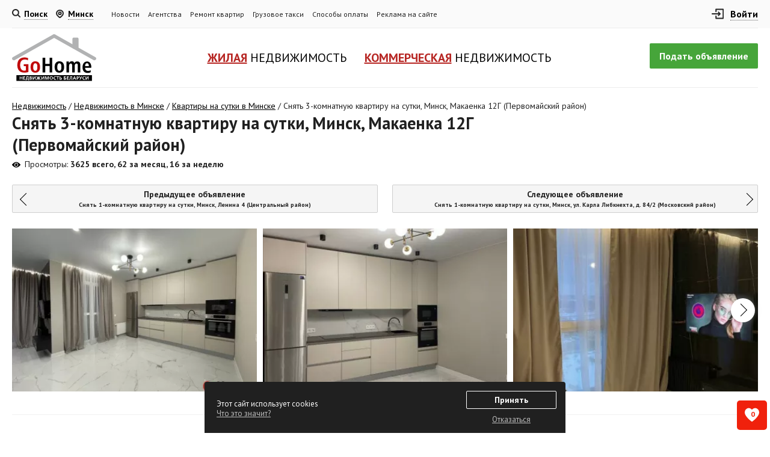

--- FILE ---
content_type: text/html; charset=UTF-8
request_url: https://gohome.by/ads/view/561226
body_size: 47832
content:
<!DOCTYPE html>
<html lang="ru-RU">
<head>
    <script async>
            </script>
    <link rel="preconnect" href="https://fonts.googleapis.com" crossorigin>
    <link rel="preconnect" href="https://fonts.gstatic.com" crossorigin>
    <link rel="preload" as="style" href="https://fonts.googleapis.com/css2?family=PT+Sans:ital,wght@0,400;0,700;1,400&display=swap">
    <link href="https://fonts.googleapis.com/css2?family=PT+Sans:ital,wght@0,400;0,700;1,400&display=swap" rel="stylesheet">
    <meta name="yandex-verification" content="0dd0223f405d9fd2"/>
    <link rel="manifest" href="/manifest.json">
    <meta name="theme-color" content="#b72623">
    <meta http-equiv="content-type" content="text/html; charset=utf-8"/>
    <meta http-equiv="X-UA-Compatible" content="IE=edge"/>
    <meta name="viewport" content="width=device-width">
    <meta name="format-detection" content="telephone=no"/>
    <meta http-equiv="x-rim-auto-match" content="none"/>
        <link rel="canonical" href="https://gohome.by/ads/view/561226"/>
        <meta property="og:title" content="Снять 3-комнатную квартиру на сутки, Минск, Макаенка 12Г (Первомайский район)" />
            <meta property="og:image" content="https://gohome.by/views/content/ads_images_image_5612260de5d1.jpg" />
        <meta property="og:image:secure_url" content="https://gohome.by/views/content/ads_images_image_5612260de5d1.jpg" />
        <meta property="og:image:type" content="image/jpeg" />
        <meta property="og:description" content="Хороший вариант снять 3-комнатную квартиру на сутки, Минск, Макаенка 12Г (Первомайский район). &#10004; Цена: договорная. &#10132; GoHome.by - нам доверяют тысячи продавцов и арендаторов Беларуси!" />
    <meta property="og:type" content="website" />
    <meta property="og:url" content="https://gohome.by/ads/view/561226" />
    <meta property="og:site_name" content="Портал недвижимости GoHome.by" />
    <link rel="shortcut icon" href="/favicon.ico" type="image/x-icon"/>
    <meta name="apple-mobile-web-app-capable" content="yes">
    <meta name="mobile-web-app-capable" content="yes">
    <meta name="apple-mobile-web-app-title" content="Add to Home">
    <link href="/views/i/fav/144.png" rel="apple-touch-icon-precomposed" sizes="144x144"/>
    <link href="/views/i/fav/114.png" rel="apple-touch-icon-precomposed" sizes="114x114"/>
    <link href="/views/i/fav/72.png" rel="apple-touch-icon-precomposed" sizes="72x72"/>
    <link href="/views/i/fav/57.png" rel="apple-touch-icon-precomposed"/>
    <title>Снять 3-комнатную квартиру на сутки, Минск, Макаенка 12Г (Первомайский район), цена: 0$/сутки, №561226</title>
    <meta name="keywords" content=""/>
    <meta name="description" content="Хороший вариант снять 3-комнатную квартиру на сутки, Минск, Макаенка 12Г (Первомайский район). &#10004; Цена: договорная. &#10132; GoHome.by - нам доверяют тысячи продавцов и арендаторов Беларуси!"/>
    <meta name="title" content="Снять 3-комнатную квартиру на сутки, Минск, Макаенка 12Г (Первомайский район), цена: 0$/сутки, №561226"/>
            <meta name="robots" content="index, follow"/>
        <meta name="author" content="Dmitriy ZmitroC&trade; Raptunovich"/>
    <meta name="copyright" content="Dmitriy ZmitroC&trade; Raptunovich"/>
    <script src="/views/min/compress_vendors.js" defer></script>
    <link rel="stylesheet" rel="preload" as="style" type="text/css" href="/views/min/compress.css?265"/>
                <script type="text/javascript" src="https://gohome.by/views/js/vendor/jquery.fancybox.min.js" defer></script>
        <script type="text/javascript" src="https://gohome.by/views/js/main.js?265" defer></script>
                        <script src="https://api-maps.yandex.ru/2.1/?apikey=0a8ef87a-09a3-4613-a131-bb61100bb027&lang=ru-RU" type="text/javascript" defer></script>
        <script type="text/javascript" src="https://gohome.by/views/js/vendor/pie-chart-clusterer.min.js" defer></script>
                            <script type="application/ld+json">{"@context":"http:\/\/schema.org\/","@type":"Apartment","@id":"https:\/\/gohome.by\/ads\/view\/561226","additionalType":"http:\/\/www.productontology.org\/id\/Real_estate","url":"https:\/\/gohome.by\/ads\/view\/561226","logo":{"@type":"ImageObject","image":"https:\/\/gohome.by\/views\/i\/logo.png"},"numberOfRooms":"3","floorSize":"25","branchCode":"561226","telephone":"+375293197117","description":"\u041f\u0440\u0435\u0434\u043b\u0430\u0433\u0430\u0435\u043c \u0412\u0430\u0448\u0435\u043c\u0443 \u0432\u043d\u0438\u043c\u0430\u043d\u0438\u044e \u043f\u0440\u043e\u0441\u0442\u043e\u0440\u043d\u044b\u0435 \u0430\u043f\u0430\u0440\u0442\u0430\u043c\u0435\u043d\u0442\u044b \u0440\u0430\u0441\u043f\u043e\u043b\u043e\u0436\u0435\u043d\u043d\u044b\u0435 \u0432 \u0441\u0430\u043c\u043e\u043c \u0443\u0434\u0430\u0447\u043d\u043e\u043c \u043c\u0435\u0441\u0442\u0435 \u0433\u043e\u0440\u043e\u0434\u0430 . \u0410\u043f\u0430\u0440\u0442\u0430\u043c\u0435\u043d\u0442\u044b \u0441 \u0431\u0435\u0437\u0443\u043f\u0440\u0435\u0447\u043d\u043e\u0439 \u043f\u043b\u0430\u043d\u0438\u0440\u043e\u0432\u043a\u043e\u0439: \u0431\u043e\u043b\u044c\u0448\u0430\u044f \u0433\u043e\u0441\u0442\u0438\u043d\u0430\u044f, \u0438\u0437\u043e\u043b\u0438\u0440\u043e\u0432\u0430\u043d\u043d\u043e\u0439 \u0441\u043f\u0430\u043b\u044c\u043d\u0435\u0439. \u0410\u043f\u0430\u0440\u0442\u0430\u043c\u0435\u043d\u0442\u044b \u0443\u043a\u043e\u043c\u043f\u043b\u0435\u043a\u0442\u043e\u0432\u0430\u043d\u044b \u0432\u0441\u0435\u043c \u043d\u0435\u043e\u0431\u0445\u043e\u0434\u0438\u043c\u044b\u043c, \u0447\u0442\u043e \u043c\u043e\u0436\u0435\u0442 \u0412\u0430\u043c \u043f\u043e\u043d\u0430\u0434\u043e\u0431\u0438\u0442\u044c\u0441\u044f - \u0443\u0442\u044e\u0433, \u0444\u0435\u043d, \u0433\u043b\u0430\u0434\u0438\u043b\u044c\u043d\u0430\u044f \u0434\u043e\u0441\u043a\u0430, \u043f\u043e\u0441\u0443\u0434\u0430, \u0432\u0441\u044f \u0431\u044b\u0442\u043e\u0432\u0430\u044f \u0442\u0435\u0445\u043d\u0438\u043a\u0430, \u043f\u043e\u0441\u0442\u0435\u043b\u044c\u043d\u043e\u0435 \u0431\u0435\u043b\u044c\u0451, WI-FI \u0441\u0440-\u0432\u0430 \u043b\u0438\u0447\u043d\u043e\u0439 \u0433\u0438\u0433\u0438\u0435\u043d\u044b. \u041f\u0440\u0435\u0434\u043e\u0441\u0442\u0430\u0432\u043b\u0435\u043d\u0438\u0435 \u043e\u0442\u0447\u0435\u0442\u043d\u044b\u0445 \u0434\u043e\u043a\u0443\u043c\u0435\u043d\u0442\u043e\u0432 \u043a\u043e\u043c\u0430\u043d\u0434\u0438\u0440\u043e\u0432\u0430\u043d\u043d\u044b\u043c. \u0420\u044f\u0434\u043e\u043c \u0441 \u0434\u043e\u043c\u043e\u043c \u0422\u043e\u0440\u0433\u043e\u0432\u043e-\u0440\u0430\u0437\u0432\u043b\u0435\u043a\u0430\u0442\u0435\u043b\u044c\u043d\u044b\u0439 \u043a\u043e\u043c\u043f\u043b\u0435\u043a\u0441. ","image":{"@type":"ImageObject","thumbnail":"https:\/\/gohome.by\/thumbs\/404409c8a5d0a0c9b21b7a921e1d5544_550_330.jpg","url":"https:\/\/gohome.by\/views\/content\/ads_images_image_5612260de5d1.jpg"},"geo":{"@type":"GeoCoordinates","addressCountry":"Belarus","latitude":"53.92448507061016","longitude":"27.624536594903756"},"address":{"@type":"PostalAddress","addressLocality":"\u041c\u0438\u043d\u0441\u043a","addressRegion":"\u041c\u0438\u043d\u0441\u043a\u0430\u044f \u043e\u0431\u043b\u0430\u0441\u0442\u044c","streetAddress":"\u041c\u0430\u043a\u0430\u0435\u043d\u043a\u0430 12\u0413"}}</script><script type="application/ld+json">{"@context":"http:\/\/schema.org\/","@type":"Product","@id":"https:\/\/gohome.by\/ads\/view\/561226","additionalType":"http:\/\/www.productontology.org\/id\/Real_estate","productID":"561226","identifier":{"@type":"PropertyValue","propertyID":"flats","value":"561226"},"name":"\u0421\u043d\u044f\u0442\u044c 3-\u043a\u043e\u043c\u043d\u0430\u0442\u043d\u0443\u044e \u043a\u0432\u0430\u0440\u0442\u0438\u0440\u0443 \u043d\u0430 \u0441\u0443\u0442\u043a\u0438, \u041c\u0438\u043d\u0441\u043a, \u041c\u0430\u043a\u0430\u0435\u043d\u043a\u0430 12\u0413 (\u041f\u0435\u0440\u0432\u043e\u043c\u0430\u0439\u0441\u043a\u0438\u0439 \u0440\u0430\u0439\u043e\u043d)","description":"\u041f\u0440\u0435\u0434\u043b\u0430\u0433\u0430\u0435\u043c \u0412\u0430\u0448\u0435\u043c\u0443 \u0432\u043d\u0438\u043c\u0430\u043d\u0438\u044e \u043f\u0440\u043e\u0441\u0442\u043e\u0440\u043d\u044b\u0435 \u0430\u043f\u0430\u0440\u0442\u0430\u043c\u0435\u043d\u0442\u044b \u0440\u0430\u0441\u043f\u043e\u043b\u043e\u0436\u0435\u043d\u043d\u044b\u0435 \u0432 \u0441\u0430\u043c\u043e\u043c \u0443\u0434\u0430\u0447\u043d\u043e\u043c \u043c\u0435\u0441\u0442\u0435 \u0433\u043e\u0440\u043e\u0434\u0430 . \u0410\u043f\u0430\u0440\u0442\u0430\u043c\u0435\u043d\u0442\u044b \u0441 \u0431\u0435\u0437\u0443\u043f\u0440\u0435\u0447\u043d\u043e\u0439 \u043f\u043b\u0430\u043d\u0438\u0440\u043e\u0432\u043a\u043e\u0439: \u0431\u043e\u043b\u044c\u0448\u0430\u044f \u0433\u043e\u0441\u0442\u0438\u043d\u0430\u044f, \u0438\u0437\u043e\u043b\u0438\u0440\u043e\u0432\u0430\u043d\u043d\u043e\u0439 \u0441\u043f\u0430\u043b\u044c\u043d\u0435\u0439. \u0410\u043f\u0430\u0440\u0442\u0430\u043c\u0435\u043d\u0442\u044b \u0443\u043a\u043e\u043c\u043f\u043b\u0435\u043a\u0442\u043e\u0432\u0430\u043d\u044b \u0432\u0441\u0435\u043c \u043d\u0435\u043e\u0431\u0445\u043e\u0434\u0438\u043c\u044b\u043c, \u0447\u0442\u043e \u043c\u043e\u0436\u0435\u0442 \u0412\u0430\u043c \u043f\u043e\u043d\u0430\u0434\u043e\u0431\u0438\u0442\u044c\u0441\u044f - \u0443\u0442\u044e\u0433, \u0444\u0435\u043d, \u0433\u043b\u0430\u0434\u0438\u043b\u044c\u043d\u0430\u044f \u0434\u043e\u0441\u043a\u0430, \u043f\u043e\u0441\u0443\u0434\u0430, \u0432\u0441\u044f \u0431\u044b\u0442\u043e\u0432\u0430\u044f \u0442\u0435\u0445\u043d\u0438\u043a\u0430, \u043f\u043e\u0441\u0442\u0435\u043b\u044c\u043d\u043e\u0435 \u0431\u0435\u043b\u044c\u0451, WI-FI \u0441\u0440-\u0432\u0430 \u043b\u0438\u0447\u043d\u043e\u0439 \u0433\u0438\u0433\u0438\u0435\u043d\u044b. \u041f\u0440\u0435\u0434\u043e\u0441\u0442\u0430\u0432\u043b\u0435\u043d\u0438\u0435 \u043e\u0442\u0447\u0435\u0442\u043d\u044b\u0445 \u0434\u043e\u043a\u0443\u043c\u0435\u043d\u0442\u043e\u0432 \u043a\u043e\u043c\u0430\u043d\u0434\u0438\u0440\u043e\u0432\u0430\u043d\u043d\u044b\u043c. \u0420\u044f\u0434\u043e\u043c \u0441 \u0434\u043e\u043c\u043e\u043c \u0422\u043e\u0440\u0433\u043e\u0432\u043e-\u0440\u0430\u0437\u0432\u043b\u0435\u043a\u0430\u0442\u0435\u043b\u044c\u043d\u044b\u0439 \u043a\u043e\u043c\u043f\u043b\u0435\u043a\u0441. ","productionDate":"2022-02-11","releaseDate":"2025-12-11","url":"https:\/\/gohome.by\/ads\/view\/561226","image":{"@type":"ImageObject","thumbnail":"https:\/\/gohome.by\/thumbs\/404409c8a5d0a0c9b21b7a921e1d5544_550_330.jpg","url":"https:\/\/gohome.by\/views\/content\/ads_images_image_5612260de5d1.jpg"},"logo":{"@type":"ImageObject","image":"https:\/\/gohome.by\/views\/i\/logo.png"},"brand":{"@type":"Thing","name":"\u041d\u0435\u0434\u0432\u0438\u0436\u0438\u043c\u043e\u0441\u0442\u044c"},"offers":{"@type":"Offer","priceCurrency":"USD","price":"0","availability":"http:\/\/schema.org\/InStock","priceValidUntil":"2026-02-28","itemCondition":"http:\/\/schema.org\/UsedCondition","seller":{"@type":"Organization","name":"karnaenko96@mail.ru"}}}</script>    </head>

<body class="">
    <div class="b-wrapper">
    <div class="page-container">
                <header>
            <div class="h-top">
                <div class="container">
                    <div class="h-table">
                        <div class="h-cell cell-search">
                                                            <div class="h-inline h-search">
                                    <a class="w-search__link _js-b-pop-nav" data-form="search">
                                        <div class="customize-svg-inline-icon search mobile-quad">
                                            <svg width="14" height="14" viewBox="0 0 14 14" fill="none" xmlns="http://www.w3.org/2000/svg">
                                                <path
                                                    d="M12.2929 13.7071C12.6834 14.0976 13.3166 14.0976 13.7071 13.7071C14.0976 13.3166 14.0976 12.6834 13.7071 12.2929L12.2929 13.7071ZM9.88235 5.94118C9.88235 8.11783 8.11783 9.88235 5.94118 9.88235V11.8824C9.2224 11.8824 11.8824 9.2224 11.8824 5.94118H9.88235ZM5.94118 9.88235C3.76452 9.88235 2 8.11783 2 5.94118H0C0 9.2224 2.65996 11.8824 5.94118 11.8824V9.88235ZM2 5.94118C2 3.76452 3.76452 2 5.94118 2V0C2.65996 0 0 2.65996 0 5.94118H2ZM5.94118 2C8.11783 2 9.88235 3.76452 9.88235 5.94118H11.8824C11.8824 2.65996 9.2224 0 5.94118 0V2ZM8.76348 10.1777L12.2929 13.7071L13.7071 12.2929L10.1777 8.76348L8.76348 10.1777Z"/>
                                            </svg>
                                        </div>
                                        <div class="description">Поиск</div>
                                    </a>
                                    <div class="navigation-inset short">
                                        <div class="w-navigation-inset">
                                            <a class="close _js-navigation-inset-close"></a>
                                            <div id="search">
                                                <div class="ya-site-form ya-site-form_inited_no"
                                                     onclick="return {'action': 'http://gohome.by/search', 'arrow': false, 'bg': 'transparent', 'fontsize': 12, 'fg': '#000000', 'language': 'ru', 'logo': 'rb', 'publicname': 'Поиск по GoHome.by', 'suggest': false, 'target': '_blank', 'tld': 'ru', 'type': 3, 'usebigdictionary': false, 'searchid': 2115925, 'input_fg': '#000000', 'input_bg': '#ffffff', 'input_fontStyle': 'normal', 'input_fontWeight': 'normal', 'input_placeholder': 'Поиск по сайту', 'input_placeholderColor': '#999999', 'input_borderColor': '#000000'}">
                                                    <form action="https://yandex.ru/search/site/" method="get" target="_blank" accept-charset="utf-8"><input type="hidden" name="searchid" value="2115925"/><input type="hidden" name="l10n" value="ru"/><input type="hidden" name="reqenc" value=""/><input
                                                            type="search" name="text" value=""/><input type="submit" value="Найти"/></form>
                                                </div>
                                                <style type="text/css">.ya-page_js_yes .ya-site-form_inited_no {
                                                        display: none;
                                                    }</style>
                                            </div>
                                        </div>
                                    </div>
                                    <div class="gray-bg-layout _js-navigation-inset-close"></div>
                                </div>
                                                        <div class="h-inline h-city hide-on-tablet">
                                <a class="w-city__link _js-b-pop-nav" onclick="ym(21247204,'reachGoal','MY_CITY');">
                                    <div class="customize-svg-inline-icon location">
                                        <svg width="13" height="14" viewBox="0 0 13 14" fill="none" xmlns="http://www.w3.org/2000/svg">
                                            <path d="M8.5625 6.1933C8.5625 7.2689 7.63909 8.14085 6.5 8.14085C5.36091 8.14085 4.4375 7.2689 4.4375 6.1933C4.4375 5.1177 5.36091 4.24575 6.5 4.24575C7.63909 4.24575 8.5625 5.1177 8.5625 6.1933Z" stroke-width="2" stroke-linecap="round" stroke-linejoin="round"/>
                                            <path fill-rule="evenodd" clip-rule="evenodd" d="M10.3892 9.8657L7.47213 12.6202C6.93527 13.1266 6.06542 13.1266 5.52856 12.6202L2.61081 9.8657C0.46301 7.8375 0.46307 4.54923 2.61095 2.5211C4.75882 0.492967 8.24118 0.492967 10.3891 2.5211C12.5369 4.54923 12.537 7.8375 10.3892 9.8657Z" stroke-width="2" stroke-linecap="round" stroke-linejoin="round"/>
                                        </svg>
                                    </div>
                                    <div class="description">
                                                                                    Минск
                                                                            </div>
                                </a>
                                <div class="navigation-inset">
    <div class="w-navigation-inset">
        <a class="close _js-navigation-inset-close"></a>
        <div class="top">
            <div class="w-you-city-name">Ваш город <span>Минск</span></div>
        </div>
        <div class="middle">
            <div class="frame">
                <div class="input">
                    <label>Хотите изменить город?</label>
                    <div class="row">
                        <div class="col-xl-3 col-lg-4 col-sm-6 col-12 mb-10">
                                                        <select name="global_region" class="select__default _js-navigation-choose_region">
<option value="0" selected="selected">Выберите область</option>
<option value="5">Минская область</option>
<option value="1">Брестская область</option>
<option value="2">Витебская область</option>
<option value="3">Гомельская область</option>
<option value="4">Гродненская область</option>
<option value="6">Могилевская область</option>
</select>                        </div>
                        <div class="col-xl-3 col-lg-4 col-sm-6 col-12 mb-10">
                            <input type="text" placeholder="Начните вводить ваш населенный пункт" class="input__default _js-navigation-choose_city hidden"/>
                        </div>
                    </div>
                </div>
            </div>
        </div>
        <div class="bottom">
            <div class="w-bottom-nav">
                <ul class="w-city-css-columns"></ul>
            </div>
        </div>
    </div>
</div>
<div class="gray-bg-layout _js-navigation-inset-close"></div>                            </div>
                        </div>

                        <div class="h-cell cell-menu">
                            <nav class="navigation-menu main-menu">
                                <div class="mobile-name">
                                    <div class="name-table">
                                        <div class="name-cell">Меню</div>
                                    </div>
                                    <a class="close white _js-b-toggle-navigation-menu"></a>
                                </div>
                                <div class="navigation-menu-body">
                                                                        <ul class="main-menu">
                                        <li><a href="/news/show_all">Новости</a></li>
                                        <li><a href="/agencies">Агентства</a></li>
                                        <li><a href="/catalog">Ремонт квартир</a></li>
                                        <li><a href="/catalog/gruzoperevozki">Грузовое такси</a></li>
                                        <li><a href="/payments">Способы оплаты</a></li>
                                        <li><a href="/pages/reklama">Реклама на сайте</a></li>
                                    </ul>
                                </div>
                            </nav>
                        </div>
                        <div class="h-cell cell-login">
                            <div class="h-inline h-login">
                                                                    <a class="w-login__link _js-b-pop-nav _js-b-header-top-login-btn">
                                        <div class="customize-svg-inline-icon login mobile-quad">
                                            <svg xmlns="http://www.w3.org/2000/svg" version="1.1" xmlns:xlink="http://www.w3.org/1999/xlink" width="20" height="20" x="0" y="0" viewBox="0 0 320 320" style="enable-background:new 0 0 512 512" xml:space="preserve"><path
                                                    d="M169.392 194.395c-5.858 5.858-5.858 15.355 0 21.213a14.954 14.954 0 0 0 10.606 4.394c3.839 0 7.678-1.464 10.606-4.394l44.998-44.997c.35-.351.683-.719.997-1.103.137-.167.256-.344.385-.515.165-.22.335-.435.488-.664.14-.209.261-.426.389-.64.123-.206.252-.407.366-.619.118-.22.217-.446.323-.67.104-.219.213-.435.306-.659.09-.219.163-.442.243-.664.087-.24.178-.477.253-.722.067-.222.116-.447.172-.672.063-.249.133-.497.184-.751.051-.259.082-.521.119-.782.032-.223.075-.443.097-.669.048-.484.073-.971.074-1.457l.001-.022-.001-.022a15.11 15.11 0 0 0-.074-1.458c-.022-.223-.064-.44-.095-.661-.038-.264-.069-.528-.121-.79-.05-.252-.119-.496-.182-.743-.057-.227-.107-.456-.175-.681-.073-.241-.164-.474-.249-.711-.081-.226-.155-.453-.247-.675-.091-.22-.199-.431-.3-.645-.108-.229-.21-.46-.33-.685-.11-.205-.235-.4-.354-.599-.132-.221-.256-.444-.4-.659-.146-.219-.309-.424-.466-.635-.136-.181-.262-.368-.407-.544a15.162 15.162 0 0 0-.948-1.048c-.016-.016-.029-.034-.045-.05l-45-45.001c-5.858-5.858-15.355-5.857-21.213 0-5.858 5.858-5.858 15.355 0 21.213l19.394 19.395H15c-8.284 0-15 6.716-15 15 0 8.284 6.716 15 15 15h173.785l-19.393 19.392z"></path>
                                                <path d="M305 25H115c-8.284 0-15 6.716-15 15v60c0 8.284 6.716 15 15 15s15-6.716 15-15V55h160v210H130v-45.001c0-8.284-6.716-15-15-15s-15 6.716-15 15V280c0 8.284 6.716 15 15 15h190c8.284 0 15-6.716 15-15V40c0-8.285-6.716-15-15-15z"></path></svg>
                                        </div>
                                        <div class="description">Войти</div>
                                    </a>
                                    <div class="navigation-inset w-navigation-inset-login">
    <div class="w-navigation-inset _js-swithible-tabs">
        <a class="close _js-navigation-inset-close _js-b-header-top-login-btn"></a>
        <div class="top">
            <div class="w-login-head-links _js-change-tabs">
                <a class="login__link _js-change-tab _active">Вход</a>
                <a class="login__link _js-change-tab">Регистрация</a>
            </div>
        </div>
        <div class="bottom">
            <div class="_js-tabs-content">
                <div class="wrapper _js-tab-content _active">
                    <div class="align-center">
                        <div class="w-form-wrapp">
                            <div class="w-login-wrapp _js-login-wrapp _active">
                                <form method="post" action="/auth/auth" name="auth_top">
                                    <div class="input margin-bottom-20">
                                        <input type="text" name="auth[login]" class="input__default big" placeholder="E-mail" data-conditional="login" autocomplete="off">
                                    </div>
                                    <div class="input input-password right-side-helper margin-bottom-20">
                                        <input type="password" name="auth[pass]" class="input__default password big" placeholder="Пароль" data-conditional="pass_to_login" autocomplete="off">
                                        <div class="w-show-pass-btn">
                                            <a href="#" class="btn">
                                                <svg class="eye-icon eye-shown" xmlns="http://www.w3.org/2000/svg" version="1.1" xmlns:xlink="http://www.w3.org/1999/xlink" width="24px" height="24px" x="0" y="0" viewBox="0 0 519.643 519.643" style="enable-background:new 0 0 512 512" xml:space="preserve"><circle xmlns="http://www.w3.org/2000/svg" cx="259.823" cy="259.866" r="80" fill="#000000" class=""></circle>
                                                    <path xmlns="http://www.w3.org/2000/svg" d="m511.673 237.706c-61.494-74.31-154.579-145.84-251.85-145.84-97.29 0-190.397 71.58-251.85 145.84-10.63 12.84-10.63 31.48 0 44.32 15.45 18.67 47.84 54.71 91.1 86.2 108.949 79.312 212.311 79.487 321.5 0 43.26-31.49 75.65-67.53 91.1-86.2 10.599-12.815 10.654-31.438 0-44.32zm-251.85-89.84c61.76 0 112 50.24 112 112s-50.24 112-112 112-112-50.24-112-112 50.24-112 112-112z" fill="#000000"
                                                          class=""></path></svg>
                                                <svg class="eye-icon eye-hidden" xmlns="http://www.w3.org/2000/svg" version="1.1" xmlns:xlink="http://www.w3.org/1999/xlink" width="24px" height="24px" x="0" y="0" viewBox="0 0 512 512" style="enable-background:new 0 0 512 512" xml:space="preserve"><path
                                                            d="m436.193 169.626c-5.507-4.735-11.04-9.258-16.589-13.59l-64.701 64.701c3.942 11.027 6.097 22.898 6.097 35.263 0 57.897-47.103 105-105 105-12.365 0-24.236-2.155-35.263-6.098l-48.558 48.558c28.356 11.632 56.481 17.54 83.821 17.54 32.657 0 66.432-8.396 100.384-24.955 26.662-13.005 53.514-31.063 79.809-53.671 44.455-38.226 71.841-76.024 72.984-77.615 3.765-5.232 3.765-12.285 0-17.518-1.144-1.591-28.529-39.389-72.984-77.615z"></path>
                                                    <path d="m256 331c41.355 0 75-33.645 75-75 0-3.598-.27-7.134-.763-10.598l-84.835 84.835c3.465.493 7 .763 10.598.763z"></path>
                                                    <path d="m507.607 4.394c-5.857-5.857-15.355-5.857-21.213 0l-117.848 117.848c-4.056-2.208-8.111-4.311-12.162-6.286-33.952-16.56-67.727-24.956-100.384-24.956s-66.432 8.396-100.384 24.955c-26.662 13.005-53.514 31.063-79.809 53.671-44.454 38.226-71.84 76.024-72.984 77.615-3.765 5.232-3.765 12.285 0 17.518 1.144 1.591 28.529 39.39 72.984 77.615 13.623 11.713 27.396 22.192 41.214 31.391l-112.627 112.629c-5.858 5.857-5.858 15.355 0 21.213 2.929 2.928 6.767 4.393 10.606 4.393s7.678-1.465 10.606-4.394l482-482c5.859-5.857 5.859-15.355.001-21.212zm-356.607 251.606c0-57.897 47.103-105 105-105 23.551 0 45.315 7.794 62.85 20.938l-21.52 21.52c-11.859-7.864-26.065-12.458-41.33-12.458-41.355 0-75 33.645-75 75 0 15.264 4.594 29.47 12.458 41.33l-21.52 21.52c-13.144-17.535-20.938-39.299-20.938-62.85z"></path></svg>
                                            </a>
                                        </div>
                                        <a class="helper__link _js-b-login-wrapp">Забыли пароль?</a>
                                    </div>
                                    <div class="input margin-bottom-20">
                                        <label>
                                            <div class="input checkbox">
                                                <input type="checkbox" name="auth[remember]" value="1" class="checkbox__default checkbox__hidden">
                                                <div class="styled">
                                                    <div class="frame">
                                                        <div class="inset"></div>
                                                    </div>
                                                </div>
                                                <div class="label">Запомнить меня</div>
                                            </div>
                                        </label>
                                    </div>
                                    <div class="input">
                                        <input type="submit" class="button big green block forgot" value="Войти">
                                    </div>
                                </form>
                            </div>
                            <div class="w-login-wrapp _js-login-wrapp">
                                <form method="post" action="/auth/forgot_pass" name="forgot_pass">
                                    <div class="input margin-bottom-20">
                                        <div class="section-name _h3">Забыли пароль?</div>
                                        <div class="input-bottom-helper">Введите Ваш E-mail и мы отправим Вам новый пароль</div>
                                    </div>
                                    <div class="input margin-bottom-20">
                                        <input type="text" name="email" class="input__default big" placeholder="E-mail" data-conditional="login" autocomplete="off">
                                    </div>
                                    <div class="input">
                                        <input type="submit" class="button big green block forgot" value="Выслать пароль" autocomplete="off">
                                    </div>
                                </form>
                            </div>
                        </div>
                    </div>
                </div>
                <div class="wrapper _js-tab-content">
                    <form name="reg" method="post" action="/auth/reg">
                        <div class="align-center">
                            <div class="w-form-wrapp">
                                <div class="input margin-bottom-20">
                                    <input type="text" name="email" maxlength="100" class="input__default big" placeholder="E-mail" data-conditional="email" autocomplete="off">
                                </div>
                                <div class="input input-password double-input margin-bottom-20">
                                    <div class="input relative">
                                        <input type="password" name="pass" maxlength="100" class="input__default password big" placeholder="Пароль" data-conditional="pass" autocomplete="off">
                                        <div class="w-show-pass-btn">
                                            <a href="#" class="btn">
                                                <svg class="eye-icon eye-shown" xmlns="http://www.w3.org/2000/svg" version="1.1" xmlns:xlink="http://www.w3.org/1999/xlink" width="24px" height="24px" x="0" y="0" viewBox="0 0 519.643 519.643" style="enable-background:new 0 0 512 512" xml:space="preserve"><circle xmlns="http://www.w3.org/2000/svg" cx="259.823" cy="259.866" r="80" fill="#000000" class=""></circle><path xmlns="http://www.w3.org/2000/svg" d="m511.673 237.706c-61.494-74.31-154.579-145.84-251.85-145.84-97.29 0-190.397 71.58-251.85 145.84-10.63 12.84-10.63 31.48 0 44.32 15.45 18.67 47.84 54.71 91.1 86.2 108.949 79.312 212.311 79.487 321.5 0 43.26-31.49 75.65-67.53 91.1-86.2 10.599-12.815 10.654-31.438 0-44.32zm-251.85-89.84c61.76 0 112 50.24 112 112s-50.24 112-112 112-112-50.24-112-112 50.24-112 112-112z" fill="#000000" class=""></path></svg>
                                                <svg class="eye-icon eye-hidden" xmlns="http://www.w3.org/2000/svg" version="1.1" xmlns:xlink="http://www.w3.org/1999/xlink" width="24px" height="24px" x="0" y="0" viewBox="0 0 512 512" style="enable-background:new 0 0 512 512" xml:space="preserve"><path d="m436.193 169.626c-5.507-4.735-11.04-9.258-16.589-13.59l-64.701 64.701c3.942 11.027 6.097 22.898 6.097 35.263 0 57.897-47.103 105-105 105-12.365 0-24.236-2.155-35.263-6.098l-48.558 48.558c28.356 11.632 56.481 17.54 83.821 17.54 32.657 0 66.432-8.396 100.384-24.955 26.662-13.005 53.514-31.063 79.809-53.671 44.455-38.226 71.841-76.024 72.984-77.615 3.765-5.232 3.765-12.285 0-17.518-1.144-1.591-28.529-39.389-72.984-77.615z"></path><path d="m256 331c41.355 0 75-33.645 75-75 0-3.598-.27-7.134-.763-10.598l-84.835 84.835c3.465.493 7 .763 10.598.763z"></path><path d="m507.607 4.394c-5.857-5.857-15.355-5.857-21.213 0l-117.848 117.848c-4.056-2.208-8.111-4.311-12.162-6.286-33.952-16.56-67.727-24.956-100.384-24.956s-66.432 8.396-100.384 24.955c-26.662 13.005-53.514 31.063-79.809 53.671-44.454 38.226-71.84 76.024-72.984 77.615-3.765 5.232-3.765 12.285 0 17.518 1.144 1.591 28.529 39.39 72.984 77.615 13.623 11.713 27.396 22.192 41.214 31.391l-112.627 112.629c-5.858 5.857-5.858 15.355 0 21.213 2.929 2.928 6.767 4.393 10.606 4.393s7.678-1.465 10.606-4.394l482-482c5.859-5.857 5.859-15.355.001-21.212zm-356.607 251.606c0-57.897 47.103-105 105-105 23.551 0 45.315 7.794 62.85 20.938l-21.52 21.52c-11.859-7.864-26.065-12.458-41.33-12.458-41.355 0-75 33.645-75 75 0 15.264 4.594 29.47 12.458 41.33l-21.52 21.52c-13.144-17.535-20.938-39.299-20.938-62.85z"></path></svg>
                                            </a>
                                        </div>
                                    </div>
                                    <div class="input relative">
                                        <input type="password" name="passconf" maxlength="100" class="input__default password big" placeholder="Пароль ещё раз" data-conditional="pass" autocomplete="off">
                                        <div class="w-show-pass-btn">
                                            <a href="#" class="btn">
                                                <svg class="eye-icon eye-shown" xmlns="http://www.w3.org/2000/svg" version="1.1" xmlns:xlink="http://www.w3.org/1999/xlink" width="24px" height="24px" x="0" y="0" viewBox="0 0 519.643 519.643" style="enable-background:new 0 0 512 512" xml:space="preserve"><circle xmlns="http://www.w3.org/2000/svg" cx="259.823" cy="259.866" r="80" fill="#000000" class=""></circle><path xmlns="http://www.w3.org/2000/svg" d="m511.673 237.706c-61.494-74.31-154.579-145.84-251.85-145.84-97.29 0-190.397 71.58-251.85 145.84-10.63 12.84-10.63 31.48 0 44.32 15.45 18.67 47.84 54.71 91.1 86.2 108.949 79.312 212.311 79.487 321.5 0 43.26-31.49 75.65-67.53 91.1-86.2 10.599-12.815 10.654-31.438 0-44.32zm-251.85-89.84c61.76 0 112 50.24 112 112s-50.24 112-112 112-112-50.24-112-112 50.24-112 112-112z" fill="#000000" class=""></path></svg>
                                                <svg class="eye-icon eye-hidden" xmlns="http://www.w3.org/2000/svg" version="1.1" xmlns:xlink="http://www.w3.org/1999/xlink" width="24px" height="24px" x="0" y="0" viewBox="0 0 512 512" style="enable-background:new 0 0 512 512" xml:space="preserve"><path d="m436.193 169.626c-5.507-4.735-11.04-9.258-16.589-13.59l-64.701 64.701c3.942 11.027 6.097 22.898 6.097 35.263 0 57.897-47.103 105-105 105-12.365 0-24.236-2.155-35.263-6.098l-48.558 48.558c28.356 11.632 56.481 17.54 83.821 17.54 32.657 0 66.432-8.396 100.384-24.955 26.662-13.005 53.514-31.063 79.809-53.671 44.455-38.226 71.841-76.024 72.984-77.615 3.765-5.232 3.765-12.285 0-17.518-1.144-1.591-28.529-39.389-72.984-77.615z"></path><path d="m256 331c41.355 0 75-33.645 75-75 0-3.598-.27-7.134-.763-10.598l-84.835 84.835c3.465.493 7 .763 10.598.763z"></path><path d="m507.607 4.394c-5.857-5.857-15.355-5.857-21.213 0l-117.848 117.848c-4.056-2.208-8.111-4.311-12.162-6.286-33.952-16.56-67.727-24.956-100.384-24.956s-66.432 8.396-100.384 24.955c-26.662 13.005-53.514 31.063-79.809 53.671-44.454 38.226-71.84 76.024-72.984 77.615-3.765 5.232-3.765 12.285 0 17.518 1.144 1.591 28.529 39.39 72.984 77.615 13.623 11.713 27.396 22.192 41.214 31.391l-112.627 112.629c-5.858 5.857-5.858 15.355 0 21.213 2.929 2.928 6.767 4.393 10.606 4.393s7.678-1.465 10.606-4.394l482-482c5.859-5.857 5.859-15.355.001-21.212zm-356.607 251.606c0-57.897 47.103-105 105-105 23.551 0 45.315 7.794 62.85 20.938l-21.52 21.52c-11.859-7.864-26.065-12.458-41.33-12.458-41.355 0-75 33.645-75 75 0 15.264 4.594 29.47 12.458 41.33l-21.52 21.52c-13.144-17.535-20.938-39.299-20.938-62.85z"></path></svg>
                                            </a>
                                        </div>
                                    </div>
                                </div>
                                <div class="input margin-bottom-20">
                                    <input type="text" name="name" maxlength="100" class="input__default big" placeholder="Ваше имя" data-conditional="name" autocomplete="off">
                                </div>
                                <div class="input margin-bottom-20">
                                    <input type="tel" name="phone" class="input__default big" placeholder="Телефон" data-required autocomplete="off">
                                    Данная почта и номер будут отображаться во всех объявлениях. Изменение разрешено только в платных кабинетах
                                </div>
                                <hr>
                                <div class="input margin-20-0">
                                    <div class="section-name _h4 margin-bottom-20">Я регистрируюсь как:</div>
                                    <div class="w-radio-inline">
                                        <div class="radio-inline-item">
                                            <label>
                                                <div class="input radio big">
                                                    <input type="radio" name="type" value="0" class="radio__default radio__hidden" checked>
                                                    <div class="styled">
                                                        <div class="frame">
                                                            <div class="inset"></div>
                                                        </div>
                                                    </div>
                                                    <div class="label">Физ.лицо</div>
                                                </div>
                                            </label>
                                        </div>
                                        <div class="radio-inline-item">
                                            <label>
                                                <div class="input radio big">
                                                    <input type="radio" name="type" value="1" class="radio__default radio__hidden">
                                                    <div class="styled">
                                                        <div class="frame">
                                                            <div class="inset"></div>
                                                        </div>
                                                    </div>
                                                    <div class="label">Агентство</div>
                                                </div>
                                            </label>
                                        </div>
                                        <div class="radio-inline-item">
                                            <label>
                                                <div class="input radio big">
                                                    <input type="radio" name="type" value="2" class="radio__default radio__hidden">
                                                    <div class="styled">
                                                        <div class="frame">
                                                            <div class="inset"></div>
                                                        </div>
                                                    </div>
                                                    <div class="label">ИП</div>
                                                </div>
                                            </label>
                                        </div>
                                        <div class="radio-inline-item">
                                            <label>
                                                <div class="input radio big">
                                                    <input type="radio" name="type" value="3" class="radio__default radio__hidden">
                                                    <div class="styled">
                                                        <div class="frame">
                                                            <div class="inset"></div>
                                                        </div>
                                                    </div>
                                                    <div class="label">Юр.лицо</div>
                                                </div>
                                            </label>
                                        </div>
                                    </div>
                                </div>
                                <div id="is_i_jur" class="input margin-bottom-20 hidden">
                                    <input type="text" name="agent_name" maxlength="100" class="input__default big margin-bottom-20" placeholder="Наименование" data-conditional="ip_name">
                                    <input type="text" name="unp" maxlength="100" class="input__default big" placeholder="УНП" onkeypress="if (!isDigit(event))
                                                return false;" data-conditional="ip_name">
                                </div>
                                <div id="is_i_agent" class="input label-top margin-bottom-20 hidden">
                                    <select name="agency_id" class="select__default big" data-conditional="agent_name">
<option value="0" selected="selected">Выберите из списка</option>
</select>                                </div>
                                <hr>
                                <div class="margin-20-0">
                                    <a class="button red _js-show-captcha">Не вижу "Я не робот" :(</a>
                                    <div id="grecaptcha"></div>
                                    <script type="text/javascript">
                                        var onloadCallback = function () {
                                            grecaptcha.render('grecaptcha', {
                                                'sitekey': '6LeB3TQUAAAAAEzVUvyh-XYp2bpbcDAwDkmRN1tD',
                                                'callback': verifyCallback
                                            });
                                        };
                                        var verifyCallback = function (response) {
                                            if (response.length > 0 && response != false) {
                                                $('input[name=grecaptcha]').val(1);
                                            }
                                        };
                                    </script>
                                    <input type="hidden" name="grecaptcha" data-conditional="captcha"/>
                                </div>
                                <hr>
                                <div class="input">
                                    <input type="submit" class="button big green block forgot" value="Зарегистрироваться">
                                </div>
                                <div class="mt-10 popup-agreement">Нажимая кнопку «Зарегистрироваться», я соглашаюсь с условиями <a target="_blank" href="/pages/view/rules" class="inline">Пользовательского соглашения</a></div>
                            </div>
                        </div>
                    </form>
                </div>
            </div>
        </div>
    </div>
</div>
<div class="gray-bg-layout _js-navigation-inset-close _js-b-header-top-login-btn"></div>                                                            </div>
                        </div>
                    </div>
                </div>
            </div>
            <div class="h-bottom">
                <div class="container">
                    <div class="h-table">
                        <div class="h-cell flex-col mobile w-left">
                            <div class="row no-gutters align-items-center">
                                <div class="col-auto">
                                    <a href="" class="header-mobile-menu-btn _js-b-toggle-nav-menu-id phone-menu-btn" data-nav-id="mobile-menu">
                                        <div class="burder-css-icon">
                                            <div class="line"></div>
                                            <div class="line"></div>
                                            <div class="line"></div>
                                        </div>
                                    </a>
                                </div>
                            </div>
                        </div>
                        <div class="h-cell flex-col mobile w-right">
                            <div class="row no-gutters align-items-center justify-content-end">
                                <div class="col-auto">
                                    <a href="/auth/auth" class="header-mobile-menu-btn create-new-offer">
                                        <svg width="12" height="12" viewBox="0 0 12 12" fill="none" xmlns="http://www.w3.org/2000/svg">
                                            <path d="M6 1V11M1 6H11" stroke="white" stroke-width="2" stroke-linecap="round" stroke-linejoin="round"/>
                                        </svg>
                                    </a>
                                </div>
                            </div>
                        </div>
                        <div class="h-cell col-cell cell-logo">
                            <a href="/" class="logo__link">
                                <img src="/views/i/logo.svg" alt="" class="big-logo" width="179px" height="100px">
                                <img src="/views/i/logo-sm.svg" alt="" class="small-logo" width="160px" height="50px">
                            </a>
                        </div>
                        <div class="h-cell cell-button">
                            <a href="/auth/auth" class="button medium block green">Подать объявление</a>
                            <a href="" class="button medium black b-mobile-button menu _js-b-toggle-navigation-menu desktop-and-tablet-menu-btn">Меню
                                <div class="customize-css-icon">
                                    <div class="line"></div>
                                    <div class="line"></div>
                                    <div class="line"></div>
                                </div>
                            </a>
                            <a href="" class="button medium black b-mobile-button menu _js-b-toggle-nav-menu-id phone-menu-btn" data-nav-id="mobile-menu">Меню
                                <div class="customize-css-icon">
                                    <div class="line"></div>
                                    <div class="line"></div>
                                    <div class="line"></div>
                                </div>
                            </a>
                        </div>
                        <div class="h-cell cell-navigation">
    <a href="" class="close _js-b-toggle-nav-menu-id" data-nav-id="mobile-menu"></a>
    <div class="w-main-navigation">
        <input type="checkbox" id="css-check-button-001" class="checkbox__hidden checkbox-navigation-menu-item">
        <label for="css-check-button-001">
            <a class="main-navigation__link">
                <div class="inner-text">
                    <span>Жилая</span> недвижимость
                </div>
            </a>
        </label>
        <div class="navigation-inset">
            <div class="_h5 mobile-title col-xs-show">Жилая недвижимость</div>
            <div class="w-navigation-inset">
                <label for="css-check-button-001">
                    <a class="close"></a>
                </label>
                <div class="bottom">
                    <div class="w-bottom-nav">
                        <ul id="block_region_flats" class="hidden">
                                                    </ul>
                        <ul>
                            <li class="w-link-style"><a href="/sale" title="Купить квартиру" class="main link__style">Купить квартиру</a>
                                <div class="_js-b-dropper b-dropper"></div>
                            </li>
                            <li><a href="/sale/flat/minsk" title="Купить квартиру в Минске">Купить квартиру в Минске</a></li>
                            <li><a href="/sale/flat/minsk-room" title="Купить комнату в Минске">Купить комнату в Минске</a></li>
                            <li><a href="/sale/flat/minsk-1-room" title="Купить однокомнатную квартиру">1-комнатные квартиры</a></li>
                            <li><a href="/sale/flat/minsk-2-room" title="Купить двухкомнатную квартиру">2-комнатные квартиры</a></li>
                            <li><a href="/sale/flat/minsk-3-room" title="Купить трехкомнатную квартиру">3-комнатные квартиры</a></li>
                            <li><a href="/sale/flat/minsk-4-room" title="Купить четырехкомнатную квартиру">4-комнатные квартиры</a></li>
                            <li><a href="/sale/flat/minsk-bez-posrednikov" title="Купить квартиру без посредников">Без посредников</a></li>
                            <li><a href="/buy" title="Куплю квартиру/комнату">Куплю квартиру/комнату</a></li>
                            <li><a href="/garages/sale/minsk" title="Купить гараж">Купить гараж в Минске</a></li>
                        </ul>
                        <ul>
                            <li class="w-link-style"><a href="/rent" title="Снять квартиру" class="main link__style">Снять квартиру</a>
                                <div class="_js-b-dropper b-dropper"></div>
                            </li>
                            <li><a href="/rent/flat/minsk" title="Снять квартиру в Минске">Снять квартиру в Минске</a></li>
                            <li><a href="/rent/flat/minsk-room" title="Снять комнату в Минске">Снять комнату в Минске</a></li>
                            <li><a href="/rent/flat/minsk-1-room" title="Снять однокомнатную квартиру">1-комнатные квартиры</a></li>
                            <li><a href="/rent/flat/minsk-2-room" title="Снять двухкомнатную квартиру">2-комнатные квартиры</a></li>
                            <li><a href="/rent/flat/minsk-3-room" title="Снять трехкомнатную квартиру">3-комнатные квартиры</a></li>
                            <li><a href="/rent/flat/minsk-bez-posrednikov" title="Снять квартиру без посредников">Без посредников</a></li>
                            <li><a href="/rent_me" title="Сниму квартиру/комнату">Сниму квартиру/комнату</a></li>
                            <li><a href="/garages/rent/minsk" title="Снять гараж">Снять гараж в Минске</a></li>
                        </ul>
                        <ul>
                            <li class="w-link-style"><a href="/rent/flat/one-day" class="main link__style">На сутки</a>
                                <div class="_js-b-dropper b-dropper"></div>
                            </li>
                            <li><a href="/rent/flat/minsk-one-day" title="Снять квартиру на сутки в Минске">Квартиры на сутки в Минске</a></li>
                            <li><a href="/houses_one_day/kottedzh" title="Снять коттедж на сутки">
                                    <div class="relative-for-sticker-new">Коттеджи на сутки<div class="top-sticker-universal-inline">new</div></div>
                                </a></li>
                            <li><a href="/houses_one_day/dom" title="Снять дом на сутки">
                                    <div class="relative-for-sticker-new">Дома на сутки<div class="top-sticker-universal-inline">new</div></div>
                                </a></li>
                            <li><a href="/houses_one_day/agrousadba" title="Снять агроусадьбу на сутки">
                                    <div class="relative-for-sticker-new">Агроусадьбы на сутки<div class="top-sticker-universal-inline">new</div></div>
                                </a></li>
                                                    </ul>
                        <ul>
                            <li class="w-link-style"><a href="/sale/flat/minsk-novostrojki" class="main link__style">Новостройки</a>
                                <div class="_js-b-dropper b-dropper"></div>
                            </li>
                            <li><a href="/sale/flat/minsk-novostrojki" title="Купить квартиру в новостройке в Минске">Новостройки в Минске</a></li>
                            <li><a href="/sale/flat/minsk-novostrojki-dolevoe-stroitelstvo" title="Долевое строительство новостроек">Долевое строительство новостроек</a></li>
                            <li><a href="/sale/flat/brest-novostrojki" title="Купить квартиру в новостройке в Бресте">Новостройки в Бресте</a></li>
                            <li><a href="/sale/flat/vitebsk-novostrojki" title="Купить квартиру в новостройке в Витебске">Новостройки в Витебске</a></li>
                            <li><a href="/sale/flat/gomel-novostrojki" title="Купить квартиру в новостройке в Гомеле">Новостройки в Гомеле</a></li>
                            <li><a href="/sale/flat/grodno-novostrojki" title="Купить квартиру в новостройке в Гродно">Новостройки в Гродно</a></li>
                            <li><a href="/sale/flat/mogilev-novostrojki" title="Купить квартиру в новостройке в Могилеве">Новостройки в Могилеве</a></li>
                        </ul>
                        <ul>
                            <li class="w-link-style"><a href="/houses" title="Загородная недвижимость" class="main link__style">Дома/коттеджи/участки</a>
                                <div class="_js-b-dropper b-dropper"></div>
                            </li>
                            <li><a href="/houses/kottedzh" title="Купить коттедж">Купить коттедж</a></li>
                            <li><a href="/houses/dacha" title="Купить дачу">Купить дачу</a></li>
                            <li><a href="/houses/dom" title="Купить дом">Купить дом</a></li>
                            <li><a href="/houses/dom-v-derevne" title="Купить дом в деревне">Купить дом в деревне</a></li>
                            <li><a href="/houses/uchastok" title="Купить участок">Купить участок</a></li>
                            <li><a href="/houses_rent/kottedzh" title="Снять коттедж">
                                    <div class="relative-for-sticker-new">Снять коттедж<div class="top-sticker-universal-inline">new</div></div>
                                </a></li>
                            <li><a href="/houses_rent/dom" title="Снять дом">
                                    <div class="relative-for-sticker-new">Снять дом<div class="top-sticker-universal-inline">new</div></div>
                                </a></li>
                            <li><a href="/houses_rent/dacha" title="Купить участок">
                                    <div class="relative-for-sticker-new">Снять дачу<div class="top-sticker-universal-inline">new</div></div>
                                </a></li>
                        </ul>
                    </div>
                </div>
            </div>
        </div>
        <div class="gray-bg-layout _js-navigation-inset-close"></div>
        <input type="checkbox" id="css-check-button-002" class="checkbox__hidden checkbox-navigation-menu-item">
        <label for="css-check-button-002">
            <a class="main-navigation__link">
                <div class="inner-text">
                    <span>Коммерческая</span> недвижимость
                </div>
            </a>
        </label>
        <div class="navigation-inset">
            <div class="_h5 mobile-title col-xs-show">Комерческая недвижимость</div>
            <div class="w-navigation-inset">
                <label for="css-check-button-002">
                    <a class="close"></a>
                </label>
                <div class="bottom">
                    <div class="w-bottom-nav">
                        <ul id="block_region_commerce" class="hidden">
                                                    </ul>
                        <ul>
                            <li class="w-link-style"><a href="/commerce/sale" title="Продажа коммерческой недвижимости" class="main link__style">Продажа коммерческой недвижимости</a>
                                <div class="_js-b-dropper b-dropper"></div>
                            </li>
                            <li><a href="/commerce/sale/ofis" title="Купить офис">Купить офис</a></li>
                            <li><a href="/commerce/sale/sklad" title="Купить склад">Купить склад</a></li>
                            <li><a href="/commerce/sale/torgovoe-pomeschenie" title="Купить торговое помещение">Купить торговое помещение</a></li>
                            <li><a href="/commerce/sale/pomeschenie" title="Купить помещение">Купить помещение</a></li>
                            <li><a href="/commerce/sale/pomeschenie-pod-sferu-uslug" title="Купить помещение">Купить помещение под сферу услуг</a></li>
                        </ul>
                        <ul>
                            <li class="w-link-style"><a href="/commerce/rent" title="Аренда коммерческой недвижимости" class="main link__style">Аренда коммерческой недвижимости</a>
                                <div class="_js-b-dropper b-dropper"></div>
                            </li>
                            <li><a href="/commerce/rent/ofis" title="Аренда офиса">Аренда офиса</a></li>
                            <li><a href="/commerce/rent/sklad" title="Аренда склада">Аренда склада</a></li>
                            <li><a href="/commerce/rent/torgovoe-pomeschenie" title="Аренда торгового помещения">Аренда торгового помещения</a></li>
                            <li><a href="/commerce/rent/pomeschenie" title="Аренда помещения">Аренда помещения</a></li>
                            <li><a href="/commerce/rent/pomeschenie-pod-sferu-uslug" title="Снять помещение под сферу услуг">Аренда помещения под сферу услуг</a></li>
                        </ul>
                    </div>
                </div>
            </div>
        </div>
        <div class="gray-bg-layout _js-navigation-inset-close"></div>
        <div class="w-mobile-top-nav-dublicate col-xs-show">
            <div class="_h5 mobile-title col-xs-show">Другие разделы</div>
            <ul class="ul-mobile-top-nav-dublicate">
                <li class="li"><a href="/news/show_all" class="__link">Новости</a></li>
                <li class="li"><a href="/agencies" class="__link">Агентства</a></li>
                <li class="li"><a href="/catalog" class="__link">Ремонт квартир</a></li>
                <li class="li"><a href="/catalog/gruzoperevozki" class="__link">Грузовое такси</a></li>
                <li class="li"><a href="/payments" class="__link">Способы оплаты</a></li>
                <li class="li"><a href="/pages/reklama" class="__link">Реклама на сайте</a></li>
            </ul>
        </div>
    </div>
</div>                    </div>
                </div>
            </div>
        </header>
        <div class="header-empty"></div>
        <div class="header-mobile-empty"></div>
                                                                                                    
                    
        <div>
        <section class="s-page-branding-line">
        <div class="container">
                            <div class="w-breadcrumbs"><div class="breadcrumbs" itemscope itemtype="http://schema.org/BreadcrumbList"><span itemprop="itemListElement" itemscope itemtype="http://schema.org/ListItem"><a href="/" itemprop="item"><font itemprop="name">Недвижимость</font></a><meta itemprop="position" content="1" /></span> / <span itemprop="itemListElement" itemscope itemtype="http://schema.org/ListItem"><a href="/sale/flat/minsk-realty" itemprop="item"><font itemprop="name">Недвижимость в Минске</font></a><meta itemprop="position" content="2" /></span> / <span itemprop="itemListElement" itemscope itemtype="http://schema.org/ListItem"><a href="/rent/flat/minsk-one-day" itemprop="item"><font itemprop="name">Квартиры на сутки в Минске</font></a><meta itemprop="position" content="3" /></span> / <span>Снять 3-комнатную квартиру на сутки, Минск, Макаенка 12Г (Первомайский район)</span></div></div>                        <div class="wrapper w-page-branding-double-column">
                <div class="left-side">
                    <h1>Снять 3-комнатную квартиру на сутки, Минск, Макаенка 12Г (Первомайский район)</h1>
                                            <div class="w-page-view-row">
                            <div class="customize-svg-inline-icon view"><img src="/views/i/view.svg" class="default" alt=""></div>
                            <span>Просмотры:</span> 3625 всего, 62 за месяц, 16 за неделю
                        </div>
                                    </div>
                                                            <div class="right-side">
                            <div class="w-advertisement-top-config">
                                                            </div>
                        </div>
                                                </div>
                    </div>
    </section>

        <div class="w-near-flats">
        <div class="container">
            <div class="wrapper">
                                    <a href="/ads/view/632349" class="button left" onclick="ym(21247204,'reachGoal','BTN_PREV_NEXT');"><div class="arrow"></div>Предыдущее объявление <span>Снять 1-комнатную квартиру на сутки, Минск, Ленина 4 (Центральный район)</span></a>
                                                    <a href="/ads/view/725937" class="button right" onclick="ym(21247204,'reachGoal','BTN_PREV_NEXT');"><div class="arrow"></div>Следующее объявление <span>Снять 1-комнатную квартиру на сутки, Минск, ул. Карла Либкнехта, д. 84/2 (Московский район)</span></a>
                            </div>
        </div>        
    </div>

            <section class="s-line">
            <div class="container">
                <div class="margin-20-0">
                    <div class="w-advertisement-images">
                                                <div class="owl-carousel owl-advertisement-images">
                                                                                            <div class="slide">
                                    <a data-fancybox="ad_view" href="/views/content/ads_images_image_5612260de5d1.jpg" class="fancybox block__link">
                                        <div class="responsive-box _66">
                                            <div class="responsive-image">
                                                <picture>
                                                    <source srcset="/thumbs/404409c8a5d0a0c9b21b7a921e1d5544_410_250.webp" type="image/webp"/>
                                                    <source src="/thumbs/404409c8a5d0a0c9b21b7a921e1d5544_410_250.jpg"/>
                                                    <img src="/thumbs/404409c8a5d0a0c9b21b7a921e1d5544_410_250.jpg" alt="Снять 3-комнатную квартиру на сутки, Минск, Макаенка 12Г (Первомайский район). Фото 1" title="Снять 3-комнатную квартиру на сутки, Минск, Макаенка 12Г (Первомайский район). Фото 1" loading="lazy"/>
                                                </picture>
                                                <script type="application/ld+json">{"@context":"https:\/\/schema.org","@type":"ImageObject","contentUrl":"\/thumbs\/404409c8a5d0a0c9b21b7a921e1d5544_410_250.jpg","name":"\u0421\u043d\u044f\u0442\u044c 3-\u043a\u043e\u043c\u043d\u0430\u0442\u043d\u0443\u044e \u043a\u0432\u0430\u0440\u0442\u0438\u0440\u0443 \u043d\u0430 \u0441\u0443\u0442\u043a\u0438, \u041c\u0438\u043d\u0441\u043a, \u041c\u0430\u043a\u0430\u0435\u043d\u043a\u0430 12\u0413 (\u041f\u0435\u0440\u0432\u043e\u043c\u0430\u0439\u0441\u043a\u0438\u0439 \u0440\u0430\u0439\u043e\u043d). \u0424\u043e\u0442\u043e 1"}</script>                                            </div>
                                        </div>
                                    </a>
                                </div>
                                                                                            <div class="slide">
                                    <a data-fancybox="ad_view" href="/views/content/ads_images_image_561226b9f358.jpg" class="fancybox block__link">
                                        <div class="responsive-box _66">
                                            <div class="responsive-image">
                                                <picture>
                                                    <source srcset="/thumbs/de060ad8ca87cf38aa054a8fa5745d4c_410_250.webp" type="image/webp"/>
                                                    <source src="/thumbs/de060ad8ca87cf38aa054a8fa5745d4c_410_250.jpg"/>
                                                    <img src="/thumbs/de060ad8ca87cf38aa054a8fa5745d4c_410_250.jpg" alt="Снять 3-комнатную квартиру на сутки, Минск, Макаенка 12Г (Первомайский район). Фото 2" title="Снять 3-комнатную квартиру на сутки, Минск, Макаенка 12Г (Первомайский район). Фото 2" loading="lazy"/>
                                                </picture>
                                                <script type="application/ld+json">{"@context":"https:\/\/schema.org","@type":"ImageObject","contentUrl":"\/thumbs\/de060ad8ca87cf38aa054a8fa5745d4c_410_250.jpg","name":"\u0421\u043d\u044f\u0442\u044c 3-\u043a\u043e\u043c\u043d\u0430\u0442\u043d\u0443\u044e \u043a\u0432\u0430\u0440\u0442\u0438\u0440\u0443 \u043d\u0430 \u0441\u0443\u0442\u043a\u0438, \u041c\u0438\u043d\u0441\u043a, \u041c\u0430\u043a\u0430\u0435\u043d\u043a\u0430 12\u0413 (\u041f\u0435\u0440\u0432\u043e\u043c\u0430\u0439\u0441\u043a\u0438\u0439 \u0440\u0430\u0439\u043e\u043d). \u0424\u043e\u0442\u043e 2"}</script>                                            </div>
                                        </div>
                                    </a>
                                </div>
                                                                                            <div class="slide">
                                    <a data-fancybox="ad_view" href="/views/content/ads_images_image_5612261eb590.jpg" class="fancybox block__link">
                                        <div class="responsive-box _66">
                                            <div class="responsive-image">
                                                <picture>
                                                    <source srcset="/thumbs/ca4c853f1b209eb1d234b052f0220eaa_410_250.webp" type="image/webp"/>
                                                    <source src="/thumbs/ca4c853f1b209eb1d234b052f0220eaa_410_250.jpg"/>
                                                    <img src="/thumbs/ca4c853f1b209eb1d234b052f0220eaa_410_250.jpg" alt="Снять 3-комнатную квартиру на сутки, Минск, Макаенка 12Г (Первомайский район). Фото 3" title="Снять 3-комнатную квартиру на сутки, Минск, Макаенка 12Г (Первомайский район). Фото 3" loading="lazy"/>
                                                </picture>
                                                <script type="application/ld+json">{"@context":"https:\/\/schema.org","@type":"ImageObject","contentUrl":"\/thumbs\/ca4c853f1b209eb1d234b052f0220eaa_410_250.jpg","name":"\u0421\u043d\u044f\u0442\u044c 3-\u043a\u043e\u043c\u043d\u0430\u0442\u043d\u0443\u044e \u043a\u0432\u0430\u0440\u0442\u0438\u0440\u0443 \u043d\u0430 \u0441\u0443\u0442\u043a\u0438, \u041c\u0438\u043d\u0441\u043a, \u041c\u0430\u043a\u0430\u0435\u043d\u043a\u0430 12\u0413 (\u041f\u0435\u0440\u0432\u043e\u043c\u0430\u0439\u0441\u043a\u0438\u0439 \u0440\u0430\u0439\u043e\u043d). \u0424\u043e\u0442\u043e 3"}</script>                                            </div>
                                        </div>
                                    </a>
                                </div>
                                                                                            <div class="slide">
                                    <a data-fancybox="ad_view" href="/views/content/ads_images_image_56122654229a.jpg" class="fancybox block__link">
                                        <div class="responsive-box _66">
                                            <div class="responsive-image">
                                                <picture>
                                                    <source srcset="/thumbs/4eeb56f8759c4bb7f292ceab93f5d263_410_250.webp" type="image/webp"/>
                                                    <source src="/thumbs/4eeb56f8759c4bb7f292ceab93f5d263_410_250.jpg"/>
                                                    <img src="/thumbs/4eeb56f8759c4bb7f292ceab93f5d263_410_250.jpg" alt="Снять 3-комнатную квартиру на сутки, Минск, Макаенка 12Г (Первомайский район). Фото 4" title="Снять 3-комнатную квартиру на сутки, Минск, Макаенка 12Г (Первомайский район). Фото 4" loading="lazy"/>
                                                </picture>
                                                <script type="application/ld+json">{"@context":"https:\/\/schema.org","@type":"ImageObject","contentUrl":"\/thumbs\/4eeb56f8759c4bb7f292ceab93f5d263_410_250.jpg","name":"\u0421\u043d\u044f\u0442\u044c 3-\u043a\u043e\u043c\u043d\u0430\u0442\u043d\u0443\u044e \u043a\u0432\u0430\u0440\u0442\u0438\u0440\u0443 \u043d\u0430 \u0441\u0443\u0442\u043a\u0438, \u041c\u0438\u043d\u0441\u043a, \u041c\u0430\u043a\u0430\u0435\u043d\u043a\u0430 12\u0413 (\u041f\u0435\u0440\u0432\u043e\u043c\u0430\u0439\u0441\u043a\u0438\u0439 \u0440\u0430\u0439\u043e\u043d). \u0424\u043e\u0442\u043e 4"}</script>                                            </div>
                                        </div>
                                    </a>
                                </div>
                                                                                            <div class="slide">
                                    <a data-fancybox="ad_view" href="/views/content/ads_images_image_561226126c2d.jpg" class="fancybox block__link">
                                        <div class="responsive-box _66">
                                            <div class="responsive-image">
                                                <picture>
                                                    <source srcset="/thumbs/376c993bb3389621f8257e6bd7346ab8_410_250.webp" type="image/webp"/>
                                                    <source src="/thumbs/376c993bb3389621f8257e6bd7346ab8_410_250.jpg"/>
                                                    <img src="/thumbs/376c993bb3389621f8257e6bd7346ab8_410_250.jpg" alt="Снять 3-комнатную квартиру на сутки, Минск, Макаенка 12Г (Первомайский район). Фото 5" title="Снять 3-комнатную квартиру на сутки, Минск, Макаенка 12Г (Первомайский район). Фото 5" loading="lazy"/>
                                                </picture>
                                                <script type="application/ld+json">{"@context":"https:\/\/schema.org","@type":"ImageObject","contentUrl":"\/thumbs\/376c993bb3389621f8257e6bd7346ab8_410_250.jpg","name":"\u0421\u043d\u044f\u0442\u044c 3-\u043a\u043e\u043c\u043d\u0430\u0442\u043d\u0443\u044e \u043a\u0432\u0430\u0440\u0442\u0438\u0440\u0443 \u043d\u0430 \u0441\u0443\u0442\u043a\u0438, \u041c\u0438\u043d\u0441\u043a, \u041c\u0430\u043a\u0430\u0435\u043d\u043a\u0430 12\u0413 (\u041f\u0435\u0440\u0432\u043e\u043c\u0430\u0439\u0441\u043a\u0438\u0439 \u0440\u0430\u0439\u043e\u043d). \u0424\u043e\u0442\u043e 5"}</script>                                            </div>
                                        </div>
                                    </a>
                                </div>
                                                                                            <div class="slide">
                                    <a data-fancybox="ad_view" href="/views/content/ads_images_image_561226e7023b.jpg" class="fancybox block__link">
                                        <div class="responsive-box _66">
                                            <div class="responsive-image">
                                                <picture>
                                                    <source srcset="/thumbs/29cd64edba234fbcd4a6e9680a6f8f85_410_250.webp" type="image/webp"/>
                                                    <source src="/thumbs/29cd64edba234fbcd4a6e9680a6f8f85_410_250.jpg"/>
                                                    <img src="/thumbs/29cd64edba234fbcd4a6e9680a6f8f85_410_250.jpg" alt="Снять 3-комнатную квартиру на сутки, Минск, Макаенка 12Г (Первомайский район). Фото 6" title="Снять 3-комнатную квартиру на сутки, Минск, Макаенка 12Г (Первомайский район). Фото 6" loading="lazy"/>
                                                </picture>
                                                <script type="application/ld+json">{"@context":"https:\/\/schema.org","@type":"ImageObject","contentUrl":"\/thumbs\/29cd64edba234fbcd4a6e9680a6f8f85_410_250.jpg","name":"\u0421\u043d\u044f\u0442\u044c 3-\u043a\u043e\u043c\u043d\u0430\u0442\u043d\u0443\u044e \u043a\u0432\u0430\u0440\u0442\u0438\u0440\u0443 \u043d\u0430 \u0441\u0443\u0442\u043a\u0438, \u041c\u0438\u043d\u0441\u043a, \u041c\u0430\u043a\u0430\u0435\u043d\u043a\u0430 12\u0413 (\u041f\u0435\u0440\u0432\u043e\u043c\u0430\u0439\u0441\u043a\u0438\u0439 \u0440\u0430\u0439\u043e\u043d). \u0424\u043e\u0442\u043e 6"}</script>                                            </div>
                                        </div>
                                    </a>
                                </div>
                                                                                            <div class="slide">
                                    <a data-fancybox="ad_view" href="/views/content/ads_images_image_561226e4f67a.jpg" class="fancybox block__link">
                                        <div class="responsive-box _66">
                                            <div class="responsive-image">
                                                <picture>
                                                    <source srcset="/thumbs/013572fb069971725bdd12ef8efe5b85_410_250.webp" type="image/webp"/>
                                                    <source src="/thumbs/013572fb069971725bdd12ef8efe5b85_410_250.jpg"/>
                                                    <img src="/thumbs/013572fb069971725bdd12ef8efe5b85_410_250.jpg" alt="Снять 3-комнатную квартиру на сутки, Минск, Макаенка 12Г (Первомайский район). Фото 7" title="Снять 3-комнатную квартиру на сутки, Минск, Макаенка 12Г (Первомайский район). Фото 7" loading="lazy"/>
                                                </picture>
                                                <script type="application/ld+json">{"@context":"https:\/\/schema.org","@type":"ImageObject","contentUrl":"\/thumbs\/013572fb069971725bdd12ef8efe5b85_410_250.jpg","name":"\u0421\u043d\u044f\u0442\u044c 3-\u043a\u043e\u043c\u043d\u0430\u0442\u043d\u0443\u044e \u043a\u0432\u0430\u0440\u0442\u0438\u0440\u0443 \u043d\u0430 \u0441\u0443\u0442\u043a\u0438, \u041c\u0438\u043d\u0441\u043a, \u041c\u0430\u043a\u0430\u0435\u043d\u043a\u0430 12\u0413 (\u041f\u0435\u0440\u0432\u043e\u043c\u0430\u0439\u0441\u043a\u0438\u0439 \u0440\u0430\u0439\u043e\u043d). \u0424\u043e\u0442\u043e 7"}</script>                                            </div>
                                        </div>
                                    </a>
                                </div>
                                                                                            <div class="slide">
                                    <a data-fancybox="ad_view" href="/views/content/ads_images_image_561226752d2c.jpg" class="fancybox block__link">
                                        <div class="responsive-box _66">
                                            <div class="responsive-image">
                                                <picture>
                                                    <source srcset="/thumbs/900b68bd6f864fa34bf43a75c2347689_410_250.webp" type="image/webp"/>
                                                    <source src="/thumbs/900b68bd6f864fa34bf43a75c2347689_410_250.jpg"/>
                                                    <img src="/thumbs/900b68bd6f864fa34bf43a75c2347689_410_250.jpg" alt="Снять 3-комнатную квартиру на сутки, Минск, Макаенка 12Г (Первомайский район). Фото 8" title="Снять 3-комнатную квартиру на сутки, Минск, Макаенка 12Г (Первомайский район). Фото 8" loading="lazy"/>
                                                </picture>
                                                <script type="application/ld+json">{"@context":"https:\/\/schema.org","@type":"ImageObject","contentUrl":"\/thumbs\/900b68bd6f864fa34bf43a75c2347689_410_250.jpg","name":"\u0421\u043d\u044f\u0442\u044c 3-\u043a\u043e\u043c\u043d\u0430\u0442\u043d\u0443\u044e \u043a\u0432\u0430\u0440\u0442\u0438\u0440\u0443 \u043d\u0430 \u0441\u0443\u0442\u043a\u0438, \u041c\u0438\u043d\u0441\u043a, \u041c\u0430\u043a\u0430\u0435\u043d\u043a\u0430 12\u0413 (\u041f\u0435\u0440\u0432\u043e\u043c\u0430\u0439\u0441\u043a\u0438\u0439 \u0440\u0430\u0439\u043e\u043d). \u0424\u043e\u0442\u043e 8"}</script>                                            </div>
                                        </div>
                                    </a>
                                </div>
                                                                                            <div class="slide">
                                    <a data-fancybox="ad_view" href="/views/content/ads_images_image_56122641ccc9.jpg" class="fancybox block__link">
                                        <div class="responsive-box _66">
                                            <div class="responsive-image">
                                                <picture>
                                                    <source srcset="/thumbs/9b2cc8fce85d93cf996811de7bdf6f14_410_250.webp" type="image/webp"/>
                                                    <source src="/thumbs/9b2cc8fce85d93cf996811de7bdf6f14_410_250.jpg"/>
                                                    <img src="/thumbs/9b2cc8fce85d93cf996811de7bdf6f14_410_250.jpg" alt="Снять 3-комнатную квартиру на сутки, Минск, Макаенка 12Г (Первомайский район). Фото 9" title="Снять 3-комнатную квартиру на сутки, Минск, Макаенка 12Г (Первомайский район). Фото 9" loading="lazy"/>
                                                </picture>
                                                <script type="application/ld+json">{"@context":"https:\/\/schema.org","@type":"ImageObject","contentUrl":"\/thumbs\/9b2cc8fce85d93cf996811de7bdf6f14_410_250.jpg","name":"\u0421\u043d\u044f\u0442\u044c 3-\u043a\u043e\u043c\u043d\u0430\u0442\u043d\u0443\u044e \u043a\u0432\u0430\u0440\u0442\u0438\u0440\u0443 \u043d\u0430 \u0441\u0443\u0442\u043a\u0438, \u041c\u0438\u043d\u0441\u043a, \u041c\u0430\u043a\u0430\u0435\u043d\u043a\u0430 12\u0413 (\u041f\u0435\u0440\u0432\u043e\u043c\u0430\u0439\u0441\u043a\u0438\u0439 \u0440\u0430\u0439\u043e\u043d). \u0424\u043e\u0442\u043e 9"}</script>                                            </div>
                                        </div>
                                    </a>
                                </div>
                                                                                            <div class="slide">
                                    <a data-fancybox="ad_view" href="/views/content/ads_images_image_561226086af6.jpg" class="fancybox block__link">
                                        <div class="responsive-box _66">
                                            <div class="responsive-image">
                                                <picture>
                                                    <source srcset="/thumbs/e38f867ab4b834d72425ea6a403f0e63_410_250.webp" type="image/webp"/>
                                                    <source src="/thumbs/e38f867ab4b834d72425ea6a403f0e63_410_250.jpg"/>
                                                    <img src="/thumbs/e38f867ab4b834d72425ea6a403f0e63_410_250.jpg" alt="Снять 3-комнатную квартиру на сутки, Минск, Макаенка 12Г (Первомайский район). Фото 10" title="Снять 3-комнатную квартиру на сутки, Минск, Макаенка 12Г (Первомайский район). Фото 10" loading="lazy"/>
                                                </picture>
                                                <script type="application/ld+json">{"@context":"https:\/\/schema.org","@type":"ImageObject","contentUrl":"\/thumbs\/e38f867ab4b834d72425ea6a403f0e63_410_250.jpg","name":"\u0421\u043d\u044f\u0442\u044c 3-\u043a\u043e\u043c\u043d\u0430\u0442\u043d\u0443\u044e \u043a\u0432\u0430\u0440\u0442\u0438\u0440\u0443 \u043d\u0430 \u0441\u0443\u0442\u043a\u0438, \u041c\u0438\u043d\u0441\u043a, \u041c\u0430\u043a\u0430\u0435\u043d\u043a\u0430 12\u0413 (\u041f\u0435\u0440\u0432\u043e\u043c\u0430\u0439\u0441\u043a\u0438\u0439 \u0440\u0430\u0439\u043e\u043d). \u0424\u043e\u0442\u043e 10"}</script>                                            </div>
                                        </div>
                                    </a>
                                </div>
                                                                                            <div class="slide">
                                    <a data-fancybox="ad_view" href="/views/content/ads_images_image_561226077fd5.jpg" class="fancybox block__link">
                                        <div class="responsive-box _66">
                                            <div class="responsive-image">
                                                <picture>
                                                    <source srcset="/thumbs/c33842d66dd67e62341e345906bc889d_410_250.webp" type="image/webp"/>
                                                    <source src="/thumbs/c33842d66dd67e62341e345906bc889d_410_250.jpg"/>
                                                    <img src="/thumbs/c33842d66dd67e62341e345906bc889d_410_250.jpg" alt="Снять 3-комнатную квартиру на сутки, Минск, Макаенка 12Г (Первомайский район). Фото 11" title="Снять 3-комнатную квартиру на сутки, Минск, Макаенка 12Г (Первомайский район). Фото 11" loading="lazy"/>
                                                </picture>
                                                <script type="application/ld+json">{"@context":"https:\/\/schema.org","@type":"ImageObject","contentUrl":"\/thumbs\/c33842d66dd67e62341e345906bc889d_410_250.jpg","name":"\u0421\u043d\u044f\u0442\u044c 3-\u043a\u043e\u043c\u043d\u0430\u0442\u043d\u0443\u044e \u043a\u0432\u0430\u0440\u0442\u0438\u0440\u0443 \u043d\u0430 \u0441\u0443\u0442\u043a\u0438, \u041c\u0438\u043d\u0441\u043a, \u041c\u0430\u043a\u0430\u0435\u043d\u043a\u0430 12\u0413 (\u041f\u0435\u0440\u0432\u043e\u043c\u0430\u0439\u0441\u043a\u0438\u0439 \u0440\u0430\u0439\u043e\u043d). \u0424\u043e\u0442\u043e 11"}</script>                                            </div>
                                        </div>
                                    </a>
                                </div>
                                                                                            <div class="slide">
                                    <a data-fancybox="ad_view" href="/views/content/ads_images_image_56122651be2f.jpg" class="fancybox block__link">
                                        <div class="responsive-box _66">
                                            <div class="responsive-image">
                                                <picture>
                                                    <source srcset="/thumbs/db8bd87ba69a133d73e8b1e1b52de542_410_250.webp" type="image/webp"/>
                                                    <source src="/thumbs/db8bd87ba69a133d73e8b1e1b52de542_410_250.jpg"/>
                                                    <img src="/thumbs/db8bd87ba69a133d73e8b1e1b52de542_410_250.jpg" alt="Снять 3-комнатную квартиру на сутки, Минск, Макаенка 12Г (Первомайский район). Фото 12" title="Снять 3-комнатную квартиру на сутки, Минск, Макаенка 12Г (Первомайский район). Фото 12" loading="lazy"/>
                                                </picture>
                                                <script type="application/ld+json">{"@context":"https:\/\/schema.org","@type":"ImageObject","contentUrl":"\/thumbs\/db8bd87ba69a133d73e8b1e1b52de542_410_250.jpg","name":"\u0421\u043d\u044f\u0442\u044c 3-\u043a\u043e\u043c\u043d\u0430\u0442\u043d\u0443\u044e \u043a\u0432\u0430\u0440\u0442\u0438\u0440\u0443 \u043d\u0430 \u0441\u0443\u0442\u043a\u0438, \u041c\u0438\u043d\u0441\u043a, \u041c\u0430\u043a\u0430\u0435\u043d\u043a\u0430 12\u0413 (\u041f\u0435\u0440\u0432\u043e\u043c\u0430\u0439\u0441\u043a\u0438\u0439 \u0440\u0430\u0439\u043e\u043d). \u0424\u043e\u0442\u043e 12"}</script>                                            </div>
                                        </div>
                                    </a>
                                </div>
                                                                                            <div class="slide">
                                    <a data-fancybox="ad_view" href="/views/content/ads_images_image_5612266aadca.jpg" class="fancybox block__link">
                                        <div class="responsive-box _66">
                                            <div class="responsive-image">
                                                <picture>
                                                    <source srcset="/thumbs/df708a2c73643a1a6c5025b5ad20a9d9_410_250.webp" type="image/webp"/>
                                                    <source src="/thumbs/df708a2c73643a1a6c5025b5ad20a9d9_410_250.jpg"/>
                                                    <img src="/thumbs/df708a2c73643a1a6c5025b5ad20a9d9_410_250.jpg" alt="Снять 3-комнатную квартиру на сутки, Минск, Макаенка 12Г (Первомайский район). Фото 13" title="Снять 3-комнатную квартиру на сутки, Минск, Макаенка 12Г (Первомайский район). Фото 13" loading="lazy"/>
                                                </picture>
                                                <script type="application/ld+json">{"@context":"https:\/\/schema.org","@type":"ImageObject","contentUrl":"\/thumbs\/df708a2c73643a1a6c5025b5ad20a9d9_410_250.jpg","name":"\u0421\u043d\u044f\u0442\u044c 3-\u043a\u043e\u043c\u043d\u0430\u0442\u043d\u0443\u044e \u043a\u0432\u0430\u0440\u0442\u0438\u0440\u0443 \u043d\u0430 \u0441\u0443\u0442\u043a\u0438, \u041c\u0438\u043d\u0441\u043a, \u041c\u0430\u043a\u0430\u0435\u043d\u043a\u0430 12\u0413 (\u041f\u0435\u0440\u0432\u043e\u043c\u0430\u0439\u0441\u043a\u0438\u0439 \u0440\u0430\u0439\u043e\u043d). \u0424\u043e\u0442\u043e 13"}</script>                                            </div>
                                        </div>
                                    </a>
                                </div>
                                                                                            <div class="slide">
                                    <a data-fancybox="ad_view" href="/views/content/ads_images_image_561226ba95d7.jpg" class="fancybox block__link">
                                        <div class="responsive-box _66">
                                            <div class="responsive-image">
                                                <picture>
                                                    <source srcset="/thumbs/8a70cb17919754ac2a5ea9ff228a3661_410_250.webp" type="image/webp"/>
                                                    <source src="/thumbs/8a70cb17919754ac2a5ea9ff228a3661_410_250.jpg"/>
                                                    <img src="/thumbs/8a70cb17919754ac2a5ea9ff228a3661_410_250.jpg" alt="Снять 3-комнатную квартиру на сутки, Минск, Макаенка 12Г (Первомайский район). Фото 14" title="Снять 3-комнатную квартиру на сутки, Минск, Макаенка 12Г (Первомайский район). Фото 14" loading="lazy"/>
                                                </picture>
                                                <script type="application/ld+json">{"@context":"https:\/\/schema.org","@type":"ImageObject","contentUrl":"\/thumbs\/8a70cb17919754ac2a5ea9ff228a3661_410_250.jpg","name":"\u0421\u043d\u044f\u0442\u044c 3-\u043a\u043e\u043c\u043d\u0430\u0442\u043d\u0443\u044e \u043a\u0432\u0430\u0440\u0442\u0438\u0440\u0443 \u043d\u0430 \u0441\u0443\u0442\u043a\u0438, \u041c\u0438\u043d\u0441\u043a, \u041c\u0430\u043a\u0430\u0435\u043d\u043a\u0430 12\u0413 (\u041f\u0435\u0440\u0432\u043e\u043c\u0430\u0439\u0441\u043a\u0438\u0439 \u0440\u0430\u0439\u043e\u043d). \u0424\u043e\u0442\u043e 14"}</script>                                            </div>
                                        </div>
                                    </a>
                                </div>
                                                                                            <div class="slide">
                                    <a data-fancybox="ad_view" href="/views/content/ads_images_image_5612264f20f7.jpg" class="fancybox block__link">
                                        <div class="responsive-box _66">
                                            <div class="responsive-image">
                                                <picture>
                                                    <source srcset="/thumbs/ec1dfd387a4264c3d1d997edb550b850_410_250.webp" type="image/webp"/>
                                                    <source src="/thumbs/ec1dfd387a4264c3d1d997edb550b850_410_250.jpg"/>
                                                    <img src="/thumbs/ec1dfd387a4264c3d1d997edb550b850_410_250.jpg" alt="Снять 3-комнатную квартиру на сутки, Минск, Макаенка 12Г (Первомайский район). Фото 15" title="Снять 3-комнатную квартиру на сутки, Минск, Макаенка 12Г (Первомайский район). Фото 15" loading="lazy"/>
                                                </picture>
                                                <script type="application/ld+json">{"@context":"https:\/\/schema.org","@type":"ImageObject","contentUrl":"\/thumbs\/ec1dfd387a4264c3d1d997edb550b850_410_250.jpg","name":"\u0421\u043d\u044f\u0442\u044c 3-\u043a\u043e\u043c\u043d\u0430\u0442\u043d\u0443\u044e \u043a\u0432\u0430\u0440\u0442\u0438\u0440\u0443 \u043d\u0430 \u0441\u0443\u0442\u043a\u0438, \u041c\u0438\u043d\u0441\u043a, \u041c\u0430\u043a\u0430\u0435\u043d\u043a\u0430 12\u0413 (\u041f\u0435\u0440\u0432\u043e\u043c\u0430\u0439\u0441\u043a\u0438\u0439 \u0440\u0430\u0439\u043e\u043d). \u0424\u043e\u0442\u043e 15"}</script>                                            </div>
                                        </div>
                                    </a>
                                </div>
                                                                                            <div class="slide">
                                    <a data-fancybox="ad_view" href="/views/content/ads_images_image_5612265011bf.jpg" class="fancybox block__link">
                                        <div class="responsive-box _66">
                                            <div class="responsive-image">
                                                <picture>
                                                    <source srcset="/thumbs/46465cc6bf8788ad913a41aca8ee15d3_410_250.webp" type="image/webp"/>
                                                    <source src="/thumbs/46465cc6bf8788ad913a41aca8ee15d3_410_250.jpg"/>
                                                    <img src="/thumbs/46465cc6bf8788ad913a41aca8ee15d3_410_250.jpg" alt="Снять 3-комнатную квартиру на сутки, Минск, Макаенка 12Г (Первомайский район). Фото 16" title="Снять 3-комнатную квартиру на сутки, Минск, Макаенка 12Г (Первомайский район). Фото 16" loading="lazy"/>
                                                </picture>
                                                <script type="application/ld+json">{"@context":"https:\/\/schema.org","@type":"ImageObject","contentUrl":"\/thumbs\/46465cc6bf8788ad913a41aca8ee15d3_410_250.jpg","name":"\u0421\u043d\u044f\u0442\u044c 3-\u043a\u043e\u043c\u043d\u0430\u0442\u043d\u0443\u044e \u043a\u0432\u0430\u0440\u0442\u0438\u0440\u0443 \u043d\u0430 \u0441\u0443\u0442\u043a\u0438, \u041c\u0438\u043d\u0441\u043a, \u041c\u0430\u043a\u0430\u0435\u043d\u043a\u0430 12\u0413 (\u041f\u0435\u0440\u0432\u043e\u043c\u0430\u0439\u0441\u043a\u0438\u0439 \u0440\u0430\u0439\u043e\u043d). \u0424\u043e\u0442\u043e 16"}</script>                                            </div>
                                        </div>
                                    </a>
                                </div>
                                                                                            <div class="slide">
                                    <a data-fancybox="ad_view" href="/views/content/ads_images_image_561226367748.jpg" class="fancybox block__link">
                                        <div class="responsive-box _66">
                                            <div class="responsive-image">
                                                <picture>
                                                    <source srcset="/thumbs/4a42a64108960b1d4cb4a45236f4eeec_410_250.webp" type="image/webp"/>
                                                    <source src="/thumbs/4a42a64108960b1d4cb4a45236f4eeec_410_250.jpg"/>
                                                    <img src="/thumbs/4a42a64108960b1d4cb4a45236f4eeec_410_250.jpg" alt="Снять 3-комнатную квартиру на сутки, Минск, Макаенка 12Г (Первомайский район). Фото 17" title="Снять 3-комнатную квартиру на сутки, Минск, Макаенка 12Г (Первомайский район). Фото 17" loading="lazy"/>
                                                </picture>
                                                <script type="application/ld+json">{"@context":"https:\/\/schema.org","@type":"ImageObject","contentUrl":"\/thumbs\/4a42a64108960b1d4cb4a45236f4eeec_410_250.jpg","name":"\u0421\u043d\u044f\u0442\u044c 3-\u043a\u043e\u043c\u043d\u0430\u0442\u043d\u0443\u044e \u043a\u0432\u0430\u0440\u0442\u0438\u0440\u0443 \u043d\u0430 \u0441\u0443\u0442\u043a\u0438, \u041c\u0438\u043d\u0441\u043a, \u041c\u0430\u043a\u0430\u0435\u043d\u043a\u0430 12\u0413 (\u041f\u0435\u0440\u0432\u043e\u043c\u0430\u0439\u0441\u043a\u0438\u0439 \u0440\u0430\u0439\u043e\u043d). \u0424\u043e\u0442\u043e 17"}</script>                                            </div>
                                        </div>
                                    </a>
                                </div>
                                                    </div>
                    </div>
                </div>
            </div>
        </section>
                <section class="s-button-hr">
            <div class="container">
                <div class="w-button">
                                            <a href="#map_ad" class="button green" onclick="ym(21247204,'reachGoal','BTN_MAP_AD');">Посмотреть на карте</a>
                                                                <a href="#similar_ads" class="button" onclick="ym(21247204,'reachGoal','BTN_SIMILAR_ADS');">Похожие объекты рядом</a>
                                    </div>
            </div>
        </section>
    
            <section class="s-line s-desktop-features">
            <div class="container">
                <div class="margin-top-20">
                    <ul class="ul-advertisement-features">

                                                                                    <li class="li-feature">
                                    <div class="name">Комнат:</div>
                                    <div class="feature">
                                                                                3-комнатная                                    </div>
                                </li>
                                                                                                                                <li class="li-feature">
                                <div class="name">Площадь общая:</div>
                                <div class="feature">77 м<sup>2</sup></div>
                            </li>
                                                                            <li class="li-feature">
                                <div class="name">Площадь жилая:</div>
                                <div class="feature">50 м<sup>2</sup></div>
                            </li>
                                                                            <li class="li-feature">
                                <div class="name">Площадь кухни:</div>
                                <div class="feature">20 м<sup>2</sup></div>
                            </li>
                                                                                                    <li class="li-feature">
                                <div class="name">Этаж:</div>
                                <div class="feature">21 из 25</div>
                            </li>
                                                                            <li class="li-feature">
                                <div class="name">Год постройки:</div>
                                <div class="feature">2020</div>
                            </li>
                                                                    </ul>
                </div>
            </div>
        </section>

        <section class="s-page-hr">
            <div class="container">
                <hr>
            </div>
        </section>
    
    <section class="s-line s-adveadvert-info">
        <div class="container">
            <div class="margin-top-20">
                <div class="w-adveadvert-info">
                    <div class="left">
                        <div class="w-price-row">
                            <div class="price-row">
                                                                                                                                                        <div>
                                                <div class="price big">Договорная</div>
                                            </div>
                                                                                                                                        </div>

                                                    </div>

                        
                        
                                                
                                                                                                        
                                                                                                                <div class="section-name _h3 bold">Удобства</div>
                                <div class="w-features-icons-list double-columns mobile-icons-only">
                                                                                                                        <div class="w-feature-icon-list-item">
                                                <div class="text">Холодильник</div>
                                                <div class="icon">
                                                    <div class="r-box">
                                                        <div class="r-img contain disabled" style="background-image: url('/views/i/features-icons/icon001.png')"></div>
                                                    </div>
                                                </div>
                                            </div>
                                                                                                                                                                <div class="w-feature-icon-list-item">
                                                <div class="text">Посуда</div>
                                                <div class="icon">
                                                    <div class="r-box">
                                                        <div class="r-img contain disabled" style="background-image: url('/views/i/features-icons/icon002.png')"></div>
                                                    </div>
                                                </div>
                                            </div>
                                                                                                                                                                <div class="w-feature-icon-list-item">
                                                <div class="text">Микроволновая печь</div>
                                                <div class="icon">
                                                    <div class="r-box">
                                                        <div class="r-img contain disabled" style="background-image: url('/views/i/features-icons/icon003.png')"></div>
                                                    </div>
                                                </div>
                                            </div>
                                                                                                                                                                <div class="w-feature-icon-list-item">
                                                <div class="text">Стиральная машина</div>
                                                <div class="icon">
                                                    <div class="r-box">
                                                        <div class="r-img contain disabled" style="background-image: url('/views/i/features-icons/icon004.png')"></div>
                                                    </div>
                                                </div>
                                            </div>
                                                                                                                                                                <div class="w-feature-icon-list-item">
                                                <div class="text">Телевизор</div>
                                                <div class="icon">
                                                    <div class="r-box">
                                                        <div class="r-img contain disabled" style="background-image: url('/views/i/features-icons/icon005.png')"></div>
                                                    </div>
                                                </div>
                                            </div>
                                                                                                                                                                <div class="w-feature-icon-list-item">
                                                <div class="text">Wi-Fi</div>
                                                <div class="icon">
                                                    <div class="r-box">
                                                        <div class="r-img contain disabled" style="background-image: url('/views/i/features-icons/icon006.png')"></div>
                                                    </div>
                                                </div>
                                            </div>
                                                                                                                                                                <div class="w-feature-icon-list-item">
                                                <div class="text">Мебель</div>
                                                <div class="icon">
                                                    <div class="r-box">
                                                        <div class="r-img contain disabled" style="background-image: url('/views/i/features-icons/icon007.png')"></div>
                                                    </div>
                                                </div>
                                            </div>
                                                                                                                                                                <div class="w-feature-icon-list-item">
                                                <div class="text">Встроенные шкафы</div>
                                                <div class="icon">
                                                    <div class="r-box">
                                                        <div class="r-img contain disabled" style="background-image: url('/views/i/features-icons/icon008.png')"></div>
                                                    </div>
                                                </div>
                                            </div>
                                                                                                                                                                                                                                                                                                                                                                                                                                                                                                                                                                                                                                                                                                                                                                                                                                                                                                                                                                                                                                                                                                                                                                                                                                                                                                                                                                                                                                                                                                                                                                                                                                                                                                                                                                        </div>
                                                                            <div class="margin-top-20">
                            <div class="section-name _h3 bold">Описание</div>
                        </div>
                        <div class="w-hidden-text-content _js-hidden-text-content _toggled">
                                                                                    <article>
                                <p>Предлагаем Вашему вниманию просторные апартаменты расположенные в самом удачном месте города . Апартаменты с безупречной планировкой: большая гостиная, изолированной спальней. Апартаменты укомплектованы всем необходимым, что может Вам понадобиться - утюг, фен, гладильная доска, посуда, вся бытовая техника, постельное бельё, WI-FI ср-ва личной гигиены. Предоставление отчетных документов командированным. Рядом с домом Торгово-развлекательный комплекс. </p>
                                                            </article>
                                                    </div>
                                                <div class="w-inline-buttons-list margin-top-20 margin-bottom-20">
                            <div class="w-absolute-image-stickers relative">
                                <div class="w-sticker w-sticker-fav">
                                        <a class="sticker-item _favorites favorite__link pointer big" data-fav="false" data-object-id="561226" onclick="ym(21247204,'reachGoal','BTN_FAV_AD');">
        <div class="w-icon-right">
            <div class="icon icon-a">
                <div class="responsive-box">
                    <div class="responsive-image contain disabled" style="background-image: url('/views/i/heart-w.svg')"></div>
                </div>
            </div>
            <div class="icon icon-b">
                <div class="responsive-box">
                    <div class="responsive-image contain disabled" style="background-image: url('/views/i/heart-r.svg')"></div>
                </div>
            </div>
            <div class="icon icon-c">
                <div class="responsive-box">
                    <div class="responsive-image contain disabled" style="background-image: url('/views/i/heart-g.svg')"></div>
                </div>
            </div>
            <div class="content">
                <div class="default">В избранное</div>
                <div class="active">В избранное</div>
            </div>
        </div>
    </a>
                                </div>
                            </div>
                                                    </div>
                                            </div>
                    <div class="right">
                                                    <div class="custon-yellow-frame-desktop">
                                <div class="frame">
                                    <div class="description mobile-yellow-frame">Вы нашли объявление на GoHome.by (ГоуХоум.бай)</div>
                                                                            <div class="w-phone">
                                            <a href="tel:+375293197117" class="phone__link" onclick="addBtnPhone(561226, 2);">+375 (29) 319-71-17</a>
                                                                                            <a href="viber://chat?number=%2B375293197117" class="social__link-btn" onclick="addBtnPhone(561226, 4);">
                                                    <div class="social-svg-icon"><img src="/views/i/viber.svg" alt=""></div>
                                                </a>
                                                                                                                                        <a href="whatsapp://send?phone=+375293197117&text=%D0%9F%D0%B8%D1%88%D1%83+%D0%B2%D0%B0%D0%BC+%D1%81+%D0%BF%D0%BE%D1%80%D1%82%D0%B0%D0%BB%D0%B0+GoHome.by.+" class="social__link-btn" onclick="addBtnPhone(561226, 5);">
                                                    <div class="social-svg-icon"><img src="/views/i/whatsapp.svg" alt=""></div>
                                                </a>
                                                                                                                                        <a href="tg://resolve?phone=375293197117" class="social__link-btn" onclick="addBtnPhone(561226, 6);">
                                                    <div class="social-svg-icon"><img src="/views/i/telegram.svg" alt=""></div>
                                                </a>
                                                                                    </div>
                                                                            
                                    <div class="w-phone">
                                                                                    <a href="mailto:karnaenko96@mail.ru" class="phone__link email">karnaenko96@mail.ru</a>
                                                                            </div>
                                                                        <div class="username">
                                        <div class="bold">
                                                                                                                                                <div class="customize-svg-inline-icon login"><img src="/views/i/edit-profile.svg" class="default" alt=""></div>
                                                    Екатерина                                                                                                            ООО "Арендом-Посуточная Аренда Жилья"                                                                                                                                                                                        </div>
                                                                                    <div class="margin-20-0">
                                                <p>
                                                                                                            УНП 491461850                                                                                                                                                            </p>
                                            </div>
                                                                            </div>
                                </div>
                            </div>
                                                <div class="w-fetures margin-top-30">
                            <ul class="ul-features">
                                <li class="li-feature">
                                    <div class="name">Номер объявления:</div>
                                    <div class="description">
                                        561226                                                                            </div>
                                </li>
                                                                <li class="li-feature">
                                    <div class="name">Дата обновления:</div>
                                    <div class="description">11.12.2025</div>
                                </li>
                                                            </ul>
                            <ul class="ul-features">
                                                                    <li class="li-feature">
                                        <div class="name">Область:</div>
                                        <div class="description">
                                                                                            Минская область                                                                                    </div>
                                    </li>
                                                                                                    <li class="li-feature">
                                        <div class="name">Район Беларуси:</div>
                                        <div class="description">
                                                                                            Минский район
                                                                                    </div>
                                    </li>
                                                                                                    <li class="li-feature">
                                        <div class="name">Населенный пункт:</div>
                                        <div class="description">
                                                                                                                                                <a href="/rent/flat/minsk-one-day">Минск</a>
                                                                                                                                    </div>
                                    </li>
                                                                                                    <li class="li-feature">
                                        <div class="name">Район:</div>
                                        <div class="description">
                                                                                            <a href="/rent/flat/one-day-pervomajskij-rajon">Первомайский район</a>
                                                                                    </div>
                                    </li>
                                                                                                    <li class="li-feature">
                                        <div class="name">Микрорайон:</div>
                                        <div class="description">
                                                                                            <a href="/rent/flat/one-day-makaenka">Макаенка</a>
                                                                                    </div>
                                    </li>
                                                                                                                                    <li class="li-feature">
                                        <div class="name">Улица, дом:</div>
                                        <div class="description">
                                                                                            Макаенка 12Г                                                                                                                                </div>
                                    </li>
                                                                                                                                    <li class="li-feature">
                                        <div class="name">Станция метро:</div>
                                        <div class="description">
                                                                                            <a href="/rent/flat/one-day-metro-park-chelyuskincev">Парк Челюскинцев</a>
                                                                                                                                </div>
                                    </li>
                                                                                                                                                                                                            <li class="li-feature">
                                            <div class="name">Комнат:</div>
                                            <div class="description">
                                                                                                                                                    <a href="/rent/flat/minsk-one-day-3-room">3-комнатная</a>
                                                                                            </div>
                                        </li>
                                                                                                                                </ul>
                            <ul class="ul-features">
                                                                                                                                            <li class="li-feature">
                                            <div class="name">Площадь общая:</div>
                                            <div class="description">77 м<sup>2</sup></div>
                                        </li>
                                                                                                                <li class="li-feature">
                                            <div class="name">Площадь жилая:</div>
                                            <div class="description">50 м<sup>2</sup></div>
                                        </li>
                                                                                                                <li class="li-feature">
                                            <div class="name">Площадь кухни:</div>
                                            <div class="description">20 м<sup>2</sup></div>
                                        </li>
                                                                                                                                                    <li class="li-feature">
                                            <div class="name">Этаж:</div>
                                            <div class="description">21 из 25</div>
                                        </li>
                                                                                                                <li class="li-feature">
                                            <div class="name">Год постройки:</div>
                                            <div class="description">2020</div>
                                        </li>
                                                                                                </ul>
                                                            <ul class="ul-features">
                                                                            <li class="li-feature">
                                            <div class="name">Раздельный санузел:</div>
                                            <div class="description">Есть</div>
                                        </li>
                                        <li class="li-feature">
                                            <div class="name">Телефон:</div>
                                            <div class="description">Есть</div>
                                        </li>
                                                                    </ul>
                                                                                                                                            </div>
                    </div>
                </div>
                <div>
                    <div class="margin-top-20 margin-bottom-30">
                            <div class="wrapper w-social-share">
        <div class="share">Поделитесь со своими друзьями:</div>
        <script src="https://yastatic.net/share2/share.js" defer></script>
        <div class="ya-share2" data-curtain data-services="vkontakte,facebook,odnoklassniki,telegram,twitter,viber,whatsapp,moimir"></div>
    </div>
                    </div>
                    <div class="wrapper w-adveadvert-configure-buttons">
                        <a onclick="window.print(); return false;" class="button medium btn-print">
                            <div class="customize-svg-inline-icon print"><img src="/views/i/printer.svg" class="default" alt=""></div>
                            Распечатать</a>
                                                    <span class="relative">
                                    <a class="button medium red _js-b-pop-nav" data-form="complaint">Пожаловаться на объявление</a>
                                    <div class="w-pop-report navigation-inset">
                                        <a class="close _js-navigation-inset-close"></a>
                                        <div class="w-frame">
                                            <form name="complaint" method="post" action="/form/complaint">
                                                <input type="hidden" name="id" value="561226"/>
                                                <input type="hidden" name="date" value="87036078"/>
                                                <div class="section-name _h3">Пожаловаться на объявление</div>
                                                <div class="description">Объявление: <span>№ 561226</span></div>

                                                <div class="input margin-bottom-20">
                                                    <select name="type" class="select__default" data-conditional="is_selected">>
<option value="0" selected="selected">Выберите причину</option>
<option value="1">Агент</option>
<option value="2">Мошенник</option>
<option value="3">Объект продан</option>
<option value="4">Другая</option>
</select>                                                </div>
                                                <div class="input margin-bottom-20">
                                                    <textarea name="reason" placeholder="Мы не рассматриваем споры между арендаторами и арендодателями, продавцами и покупателями. В случае нарушения Ваших прав обращайтесь в соответствующие органы и учреждения." class="textarea__default" data-required></textarea>
                                                </div>
                                                <div id="grecaptcha_complaint" class="margin-bottom-20"></div>
                                                <script type="text/javascript">
                                                    var onloadCallback = function () {
                                                        grecaptcha.render('grecaptcha_complaint', {
                                                            'sitekey': '6LeB3TQUAAAAAEzVUvyh-XYp2bpbcDAwDkmRN1tD',
                                                            'callback': verifyCallback
                                                        });
                                                    };
                                                    var verifyCallback = function (response) {
                                                        if (response.length > 0 && response != false) {
                                                            $('input[name=grecaptcha_complaint]').val(1);
                                                        }
                                                    };
                                                </script>
                                                <input type="hidden" name="grecaptcha_complaint" data-conditional="captcha"/>
                                                <div class="input">
                                                    <input type="submit" class="button medium red" value="Отправить">
                                                </div>
                                            </form>
                                        </div>
                                    </div>
                                    <div class="gray-bg-layout _js-navigation-inset-close"></div>
                                </span>
                                            </div>
                </div>
            </div>
    </section>

    <div class="mt-20">
        <section class="s-yandex_ads margin-bottom-20">
            <div class="container">
                            <div class="align-center">
            <div class="yandex_ads" id="yandex_rtb_7" data-direct-mob="R-A-1997534-4" data-direct-pc="R-A-1997534-3"></div>
        </div>
                </div>
        </section>
    </div>

                        <div class="container">
                <div class="w-item w-item-view-buttons" id="map_panorama">
                    <div class="w-catalog-view-tabs mobile-wide">
                        <div class="row no-gutters">
                            <div class="col-6">
                                <a rel="nofollow" class="tab _active" data-type="map">
                                    <div class="tab-icon">
                                        <svg viewBox="0 0 12 14" fill="none" xmlns="http://www.w3.org/2000/svg">
                                            <path fill-rule="evenodd" clip-rule="evenodd"
                                                  d="M1.75747 1.69849C2.88267 0.610963 4.40878 0 6.00006 0C7.59135 0 9.11745 0.610963 10.2427 1.69849C11.3679 2.78601 12 4.261 12 5.79899C12 7.33698 11.3679 8.81197 10.2427 9.8995L6.00006 14L1.75747 9.8995C1.20029 9.36103 0.758301 8.72176 0.456753 8.01819C0.155205 7.31462 0 6.56053 0 5.79899C0 5.03745 0.155205 4.28336 0.456753 3.57979C0.758301 2.87622 1.20029 2.23695 1.75747 1.69849ZM6.00006 7.45576C6.45469 7.45576 6.8907 7.28121 7.21217 6.9705C7.53364 6.6598 7.71424 6.23839 7.71424 5.79899C7.71424 5.35959 7.53364 4.93818 7.21217 4.62748C6.8907 4.31677 6.45469 4.14222 6.00006 4.14222C5.54543 4.14222 5.10943 4.31677 4.78796 4.62748C4.46648 4.93818 4.28588 5.35959 4.28588 5.79899C4.28588 6.23839 4.46648 6.6598 4.78796 6.9705C5.10943 7.28121 5.54543 7.45576 6.00006 7.45576Z"></path>
                                        </svg>
                                    </div>
                                    <div class="tab-name">Показать карту</div>
                                </a>
                            </div>
                            <div class="col-6">
                                <a rel="nofollow" class="tab" data-type="panorama" onclick="ym(21247204,'reachGoal','BTN_PANORAMA');">
                                    <div class="tab-icon">
                                        <svg version="1.1" width="100%" height="100%" xmlns="http://www.w3.org/2000/svg" xmlns:xlink="http://www.w3.org/1999/xlink" x="0px" y="0px" viewBox="0 0 512 512" style="enable-background:new 0 0 512 512;" xml:space="preserve">
                                <circle cx="256" cy="53.333" r="53.333"></circle>
                                            <path d="M320,365.289V320h21.333c5.896,0,10.667-4.771,10.667-10.667V182.125c0-10.948-5.25-20.906-14.063-26.635
                                    C309.875,137.26,289.479,128,256,128s-53.875,9.26-81.938,27.5C165.25,161.219,160,171.177,160,182.125v127.208
                                    c0,5.896,4.771,10.667,10.667,10.667H192v45.289c-70.085,5.404-170.667,21.891-170.667,72.044
                                    c0,18.202,13.174,33.329,38.902,45.049l-3.923,7.148c-2.042,3.719-1.688,8.292,0.917,11.646c2.042,2.656,5.188,4.156,8.438,4.156
                                    c0.854,0,1.729-0.104,2.583-0.323l42.667-10.667c3.021-0.75,5.563-2.781,6.958-5.563s1.5-6.031,0.292-8.906l-15.938-38.031
                                    c-1.583-3.771-5.188-6.313-9.271-6.531c-4.125-0.302-7.958,1.938-9.917,5.521l-2.352,4.285c-0.367-0.184-0.6-0.517-0.982-0.681
                                    c-6.813-2.938-10.896-5.469-13.292-7.26c12.819-9.975,57.322-23.663,125.583-29.267v29.423c0,5.896,4.771,10.667,10.667,10.667
                                    h106.667c5.896,0,10.667-4.771,10.667-10.667v-29.422c68.615,5.634,113.233,19.435,125.792,29.422
                                    c-16.125,12.823-84.917,32-189.792,32c-11.792,0-21.333,9.552-21.333,21.333S244.208,512,256,512
                                    c24.021,0,234.667-2.094,234.667-74.667C490.667,387.18,390.085,370.693,320,365.289z"></path>
                            </svg>
                                    </div>
                                    <div class="tab-name">Показать панораму</div>
                                </a>
                            </div>
                        </div>
                    </div>
                </div>
            </div>
                <section class="s-line s-line-toggled-map" id="map_ad">
            <div class="container">
                <div class="wrapper">
                    <div class="top-shadow"></div>
                    <input type="hidden" id="map_latitude" value="53.92448507061016"/>
                    <input type="hidden" id="map_longitude" value="27.624536594903756"/>
                    <div class="ymap" id="map_view"></div>
                    <div class="ymap" id="map_panorama_view" style="display: none;"></div>
                </div>
            </div>
        </section>
    
    <div class="margin-top-20">
            <div class="w-near-flats">
        <div class="container">
            <div class="wrapper">
                                    <a href="/ads/view/632349" class="button left" onclick="ym(21247204,'reachGoal','BTN_PREV_NEXT');"><div class="arrow"></div>Предыдущее объявление <span>Снять 1-комнатную квартиру на сутки, Минск, Ленина 4 (Центральный район)</span></a>
                                                    <a href="/ads/view/725937" class="button right" onclick="ym(21247204,'reachGoal','BTN_PREV_NEXT');"><div class="arrow"></div>Следующее объявление <span>Снять 1-комнатную квартиру на сутки, Минск, ул. Карла Либкнехта, д. 84/2 (Московский район)</span></a>
                            </div>
        </div>        
    </div>
    </div>

            <input type="hidden" id="ad_id" value="561226"/>
        <section class="s-line" id="similar_ads">
            <div class="container">
                <div class="margin-top-20">
                    <div class="section-name _h4 bold">Вам может быть интересно</div>
                </div>
            </div>
            

                            <div class="container">
            <div class="w-objects-list pt-20">
                                                        
<div class="w-object-list-item color001" data-object-id="561230">
    <div class="frame">
                <div class="row row-object-list-item">
            <div class="col col-image">
                <div class="w-image">
                    <div class="absolute-icons">
                                                                                                                            <div class="w-mobile-no-map-btn">
                                <a target="_blank" href="/ads/view/561230#map_panorama" class="w-rect-sticker row no-gutters align-items-center justify-content-center btn-on-map" onclick="ym(21247204,'reachGoal','BTN_LIST_MAP_AD');">
                                    <svg xmlns="http://www.w3.org/2000/svg" width="18" height="18" viewBox="0 0 12 16">
                                        <path d="M6,16C4.219,16,0,9.314,0,6A6,6,0,1,1,12,6C12,9.314,7.781,16,6,16ZM6,3A3,3,0,1,0,9,6,3,3,0,0,0,6,3Z" style="fill:#fff;"></path>
                                    </svg>
                                </a>
                            </div>
                                                <div class="desktop-bottom-right">
                                <button class="w-rect-sticker row no-gutters align-items-center justify-content-center fav-btn" data-fav="false" data-object-id="561230" onclick="ym(21247204,'reachGoal','BTN_FAV_AD');">
        <svg width="20px" height="20px" viewBox="0 -28 512.00002 512" xmlns="http://www.w3.org/2000/svg">
            <path class="border"
                  d="m256 455.515625c-7.289062 0-14.316406-2.640625-19.792969-7.4375-20.683593-18.085937-40.625-35.082031-58.21875-50.074219l-.089843-.078125c-51.582032-43.957031-96.125-81.917969-127.117188-119.3125-34.644531-41.804687-50.78125-81.441406-50.78125-124.742187 0-42.070313 14.425781-80.882813 40.617188-109.292969 26.503906-28.746094 62.871093-44.578125 102.414062-44.578125 29.554688 0 56.621094 9.34375 80.445312 27.769531 12.023438 9.300781 22.921876 20.683594 32.523438 33.960938 9.605469-13.277344 20.5-24.660157 32.527344-33.960938 23.824218-18.425781 50.890625-27.769531 80.445312-27.769531 39.539063 0 75.910156 15.832031 102.414063 44.578125 26.191406 28.410156 40.613281 67.222656 40.613281 109.292969 0 43.300781-16.132812 82.9375-50.777344 124.738281-30.992187 37.398437-75.53125 75.355469-127.105468 119.308594-17.625 15.015625-37.597657 32.039062-58.328126 50.167969-5.472656 4.789062-12.503906 7.429687-19.789062 7.429687zm-112.96875-425.523437c-31.066406 0-59.605469 12.398437-80.367188 34.914062-21.070312 22.855469-32.675781 54.449219-32.675781 88.964844 0 36.417968 13.535157 68.988281 43.882813 105.605468 29.332031 35.394532 72.960937 72.574219 123.476562 115.625l.09375.078126c17.660156 15.050781 37.679688 32.113281 58.515625 50.332031 20.960938-18.253907 41.011719-35.34375 58.707031-50.417969 50.511719-43.050781 94.136719-80.222656 123.46875-115.617188 30.34375-36.617187 43.878907-69.1875 43.878907-105.605468 0-34.515625-11.605469-66.109375-32.675781-88.964844-20.757813-22.515625-49.300782-34.914062-80.363282-34.914062-22.757812 0-43.652344 7.234374-62.101562 21.5-16.441406 12.71875-27.894532 28.796874-34.609375 40.046874-3.453125 5.785157-9.53125 9.238282-16.261719 9.238282s-12.808594-3.453125-16.261719-9.238282c-6.710937-11.25-18.164062-27.328124-34.609375-40.046874-18.449218-14.265626-39.34375-21.5-62.097656-21.5zm0 0"></path>
            <path class="inset"
                  d="m471.382812 44.578125c-26.503906-28.746094-62.871093-44.578125-102.410156-44.578125-29.554687 0-56.621094 9.34375-80.449218 27.769531-12.023438 9.300781-22.917969 20.679688-32.523438 33.960938-9.601562-13.277344-20.5-24.660157-32.527344-33.960938-23.824218-18.425781-50.890625-27.769531-80.445312-27.769531-39.539063 0-75.910156 15.832031-102.414063 44.578125-26.1875 28.410156-40.613281 67.222656-40.613281 109.292969 0 43.300781 16.136719 82.9375 50.78125 124.742187 30.992188 37.394531 75.535156 75.355469 127.117188 119.3125 17.613281 15.011719 37.578124 32.027344 58.308593 50.152344 5.476563 4.796875 12.503907 7.4375 19.792969 7.4375 7.285156 0 14.316406-2.640625 19.785156-7.429687 20.730469-18.128907 40.707032-35.152344 58.328125-50.171876 51.574219-43.949218 96.117188-81.90625 127.109375-119.304687 34.644532-41.800781 50.777344-81.4375 50.777344-124.742187 0-42.066407-14.425781-80.878907-40.617188-109.289063zm0 0"></path>
        </svg>
    </button>
                        </div>
                    </div>

                                            <div class="owl-carousel owl-object-list-item-slider">
                                                                                            <div class="slide">
                                    <a rel="nofollow" href="/ads/view/561230" class="block__link" target="_blank">
                                        <div class="r-box">
                                            <div class="r-img">
                                                <picture>
                                                    <source srcset="/thumbs/b66de53fedf593db04f5c80b6da42cfe_410_250.webp" type="image/webp"/>
                                                    <source src="/thumbs/b66de53fedf593db04f5c80b6da42cfe_410_250.jpg"/>
                                                    <img src="/thumbs/b66de53fedf593db04f5c80b6da42cfe_410_250.jpg" alt="Снять 3-комнатную квартиру на сутки, Минск, ул. Макаенка, д.  (Первомайский район). Фото 1" title="Снять 3-комнатную квартиру на сутки, Минск, ул. Макаенка, д.  (Первомайский район). Фото 1" loading="eager" fetchpriority="high" />
                                                </picture>
                                            </div>
                                        </div>
                                    </a>
                                </div>
                                                                                            <div class="slide">
                                    <a rel="nofollow" href="/ads/view/561230" class="block__link" target="_blank">
                                        <div class="r-box">
                                            <div class="r-img">
                                                <picture>
                                                    <source srcset="/thumbs/f485f6b981151e89d811da0e74855b54_410_250.webp" type="image/webp"/>
                                                    <source src="/thumbs/f485f6b981151e89d811da0e74855b54_410_250.jpg"/>
                                                    <img src="/thumbs/f485f6b981151e89d811da0e74855b54_410_250.jpg" alt="Снять 3-комнатную квартиру на сутки, Минск, ул. Макаенка, д.  (Первомайский район). Фото 2" title="Снять 3-комнатную квартиру на сутки, Минск, ул. Макаенка, д.  (Первомайский район). Фото 2" loading="eager" fetchpriority="high" />
                                                </picture>
                                            </div>
                                        </div>
                                    </a>
                                </div>
                                                                                            <div class="slide">
                                    <a rel="nofollow" href="/ads/view/561230" class="block__link" target="_blank">
                                        <div class="r-box">
                                            <div class="r-img">
                                                <picture>
                                                    <source srcset="/thumbs/2a5f4669798b3b34ec6974dec1e4ac56_410_250.webp" type="image/webp"/>
                                                    <source src="/thumbs/2a5f4669798b3b34ec6974dec1e4ac56_410_250.jpg"/>
                                                    <img src="/thumbs/2a5f4669798b3b34ec6974dec1e4ac56_410_250.jpg" alt="Снять 3-комнатную квартиру на сутки, Минск, ул. Макаенка, д.  (Первомайский район). Фото 3" title="Снять 3-комнатную квартиру на сутки, Минск, ул. Макаенка, д.  (Первомайский район). Фото 3" loading="eager" fetchpriority="high" />
                                                </picture>
                                            </div>
                                        </div>
                                    </a>
                                </div>
                                                                                            <div class="slide">
                                    <a rel="nofollow" href="/ads/view/561230" class="block__link" target="_blank">
                                        <div class="r-box">
                                            <div class="r-img">
                                                <picture>
                                                    <source srcset="/thumbs/144ade519e8ce775b900cc86b8971795_410_250.webp" type="image/webp"/>
                                                    <source src="/thumbs/144ade519e8ce775b900cc86b8971795_410_250.jpg"/>
                                                    <img src="/thumbs/144ade519e8ce775b900cc86b8971795_410_250.jpg" alt="Снять 3-комнатную квартиру на сутки, Минск, ул. Макаенка, д.  (Первомайский район). Фото 4" title="Снять 3-комнатную квартиру на сутки, Минск, ул. Макаенка, д.  (Первомайский район). Фото 4" loading="eager" fetchpriority="high" />
                                                </picture>
                                            </div>
                                        </div>
                                    </a>
                                </div>
                                                                                            <div class="slide">
                                    <a rel="nofollow" href="/ads/view/561230" class="block__link" target="_blank">
                                        <div class="r-box">
                                            <div class="r-img">
                                                <picture>
                                                    <source srcset="/thumbs/88070315e386dd844742491aa2009e5e_410_250.webp" type="image/webp"/>
                                                    <source src="/thumbs/88070315e386dd844742491aa2009e5e_410_250.jpg"/>
                                                    <img src="/thumbs/88070315e386dd844742491aa2009e5e_410_250.jpg" alt="Снять 3-комнатную квартиру на сутки, Минск, ул. Макаенка, д.  (Первомайский район). Фото 5" title="Снять 3-комнатную квартиру на сутки, Минск, ул. Макаенка, д.  (Первомайский район). Фото 5" loading="eager" fetchpriority="high" />
                                                </picture>
                                            </div>
                                        </div>
                                    </a>
                                </div>
                                                                                            <div class="slide">
                                    <a rel="nofollow" href="/ads/view/561230" class="block__link" target="_blank">
                                        <div class="r-box">
                                            <div class="r-img">
                                                <picture>
                                                    <source srcset="/thumbs/8f4d93db217a35ebea579193bb57d711_410_250.webp" type="image/webp"/>
                                                    <source src="/thumbs/8f4d93db217a35ebea579193bb57d711_410_250.jpg"/>
                                                    <img src="/thumbs/8f4d93db217a35ebea579193bb57d711_410_250.jpg" alt="Снять 3-комнатную квартиру на сутки, Минск, ул. Макаенка, д.  (Первомайский район). Фото 6" title="Снять 3-комнатную квартиру на сутки, Минск, ул. Макаенка, д.  (Первомайский район). Фото 6" loading="eager" fetchpriority="high" />
                                                </picture>
                                            </div>
                                        </div>
                                    </a>
                                </div>
                                                                                            <div class="slide">
                                    <a rel="nofollow" href="/ads/view/561230" class="block__link" target="_blank">
                                        <div class="r-box">
                                            <div class="r-img">
                                                <picture>
                                                    <source srcset="/thumbs/08cba394cc575fb61d598138dd64d6c7_410_250.webp" type="image/webp"/>
                                                    <source src="/thumbs/08cba394cc575fb61d598138dd64d6c7_410_250.jpg"/>
                                                    <img src="/thumbs/08cba394cc575fb61d598138dd64d6c7_410_250.jpg" alt="Снять 3-комнатную квартиру на сутки, Минск, ул. Макаенка, д.  (Первомайский район). Фото 7" title="Снять 3-комнатную квартиру на сутки, Минск, ул. Макаенка, д.  (Первомайский район). Фото 7" loading="eager" fetchpriority="high" />
                                                </picture>
                                            </div>
                                        </div>
                                    </a>
                                </div>
                                                                                            <div class="slide">
                                    <a rel="nofollow" href="/ads/view/561230" class="block__link" target="_blank">
                                        <div class="r-box">
                                            <div class="r-img">
                                                <picture>
                                                    <source srcset="/thumbs/a06644edb6900c540d4a1a717f78a4f6_410_250.webp" type="image/webp"/>
                                                    <source src="/thumbs/a06644edb6900c540d4a1a717f78a4f6_410_250.jpg"/>
                                                    <img src="/thumbs/a06644edb6900c540d4a1a717f78a4f6_410_250.jpg" alt="Снять 3-комнатную квартиру на сутки, Минск, ул. Макаенка, д.  (Первомайский район). Фото 8" title="Снять 3-комнатную квартиру на сутки, Минск, ул. Макаенка, д.  (Первомайский район). Фото 8" loading="eager" fetchpriority="high" />
                                                </picture>
                                            </div>
                                        </div>
                                    </a>
                                </div>
                                                                                            <div class="slide">
                                    <a rel="nofollow" href="/ads/view/561230" class="block__link" target="_blank">
                                        <div class="r-box">
                                            <div class="r-img">
                                                <picture>
                                                    <source srcset="/thumbs/31655b4cafbf0d75d4a5c8681c9216bd_410_250.webp" type="image/webp"/>
                                                    <source src="/thumbs/31655b4cafbf0d75d4a5c8681c9216bd_410_250.jpg"/>
                                                    <img src="/thumbs/31655b4cafbf0d75d4a5c8681c9216bd_410_250.jpg" alt="Снять 3-комнатную квартиру на сутки, Минск, ул. Макаенка, д.  (Первомайский район). Фото 9" title="Снять 3-комнатную квартиру на сутки, Минск, ул. Макаенка, д.  (Первомайский район). Фото 9" loading="eager" fetchpriority="high" />
                                                </picture>
                                            </div>
                                        </div>
                                    </a>
                                </div>
                                                                                            <div class="slide">
                                    <a rel="nofollow" href="/ads/view/561230" class="block__link" target="_blank">
                                        <div class="r-box">
                                            <div class="r-img">
                                                <picture>
                                                    <source srcset="/thumbs/35efc5386322d149f0684ebb3acdee00_410_250.webp" type="image/webp"/>
                                                    <source src="/thumbs/35efc5386322d149f0684ebb3acdee00_410_250.jpg"/>
                                                    <img src="/thumbs/35efc5386322d149f0684ebb3acdee00_410_250.jpg" alt="Снять 3-комнатную квартиру на сутки, Минск, ул. Макаенка, д.  (Первомайский район). Фото 10" title="Снять 3-комнатную квартиру на сутки, Минск, ул. Макаенка, д.  (Первомайский район). Фото 10" loading="eager" fetchpriority="high" />
                                                </picture>
                                            </div>
                                        </div>
                                    </a>
                                </div>
                                                                                            <div class="slide">
                                    <a rel="nofollow" href="/ads/view/561230" class="block__link" target="_blank">
                                        <div class="r-box">
                                            <div class="r-img">
                                                <picture>
                                                    <source srcset="/thumbs/f6d964d10f9c966508c5232ba8c5c289_410_250.webp" type="image/webp"/>
                                                    <source src="/thumbs/f6d964d10f9c966508c5232ba8c5c289_410_250.jpg"/>
                                                    <img src="/thumbs/f6d964d10f9c966508c5232ba8c5c289_410_250.jpg" alt="Снять 3-комнатную квартиру на сутки, Минск, ул. Макаенка, д.  (Первомайский район). Фото 11" title="Снять 3-комнатную квартиру на сутки, Минск, ул. Макаенка, д.  (Первомайский район). Фото 11" loading="eager" fetchpriority="high" />
                                                </picture>
                                            </div>
                                        </div>
                                    </a>
                                </div>
                                                                                            <div class="slide">
                                    <a rel="nofollow" href="/ads/view/561230" class="block__link" target="_blank">
                                        <div class="r-box">
                                            <div class="r-img">
                                                <picture>
                                                    <source srcset="/thumbs/239ab91604e7ec0aebe027bbc4cdf9d2_410_250.webp" type="image/webp"/>
                                                    <source src="/thumbs/239ab91604e7ec0aebe027bbc4cdf9d2_410_250.jpg"/>
                                                    <img src="/thumbs/239ab91604e7ec0aebe027bbc4cdf9d2_410_250.jpg" alt="Снять 3-комнатную квартиру на сутки, Минск, ул. Макаенка, д.  (Первомайский район). Фото 12" title="Снять 3-комнатную квартиру на сутки, Минск, ул. Макаенка, д.  (Первомайский район). Фото 12" loading="eager" fetchpriority="high" />
                                                </picture>
                                            </div>
                                        </div>
                                    </a>
                                </div>
                                                                                            <div class="slide">
                                    <a rel="nofollow" href="/ads/view/561230" class="block__link" target="_blank">
                                        <div class="r-box">
                                            <div class="r-img">
                                                <picture>
                                                    <source srcset="/thumbs/082b6d80661d4bbdfa1c8e43f8e11a39_410_250.webp" type="image/webp"/>
                                                    <source src="/thumbs/082b6d80661d4bbdfa1c8e43f8e11a39_410_250.jpg"/>
                                                    <img src="/thumbs/082b6d80661d4bbdfa1c8e43f8e11a39_410_250.jpg" alt="Снять 3-комнатную квартиру на сутки, Минск, ул. Макаенка, д.  (Первомайский район). Фото 13" title="Снять 3-комнатную квартиру на сутки, Минск, ул. Макаенка, д.  (Первомайский район). Фото 13" loading="eager" fetchpriority="high" />
                                                </picture>
                                            </div>
                                        </div>
                                    </a>
                                </div>
                                                                                            <div class="slide">
                                    <a rel="nofollow" href="/ads/view/561230" class="block__link" target="_blank">
                                        <div class="r-box">
                                            <div class="r-img">
                                                <picture>
                                                    <source srcset="/thumbs/7985b5d6835a49832c00acb482b8d513_410_250.webp" type="image/webp"/>
                                                    <source src="/thumbs/7985b5d6835a49832c00acb482b8d513_410_250.jpg"/>
                                                    <img src="/thumbs/7985b5d6835a49832c00acb482b8d513_410_250.jpg" alt="Снять 3-комнатную квартиру на сутки, Минск, ул. Макаенка, д.  (Первомайский район). Фото 14" title="Снять 3-комнатную квартиру на сутки, Минск, ул. Макаенка, д.  (Первомайский район). Фото 14" loading="eager" fetchpriority="high" />
                                                </picture>
                                            </div>
                                        </div>
                                    </a>
                                </div>
                                                                                            <div class="slide">
                                    <a rel="nofollow" href="/ads/view/561230" class="block__link" target="_blank">
                                        <div class="r-box">
                                            <div class="r-img">
                                                <picture>
                                                    <source srcset="/thumbs/64f8dc01ca9f0b562e875b74cafeee3a_410_250.webp" type="image/webp"/>
                                                    <source src="/thumbs/64f8dc01ca9f0b562e875b74cafeee3a_410_250.jpg"/>
                                                    <img src="/thumbs/64f8dc01ca9f0b562e875b74cafeee3a_410_250.jpg" alt="Снять 3-комнатную квартиру на сутки, Минск, ул. Макаенка, д.  (Первомайский район). Фото 15" title="Снять 3-комнатную квартиру на сутки, Минск, ул. Макаенка, д.  (Первомайский район). Фото 15" loading="eager" fetchpriority="high" />
                                                </picture>
                                            </div>
                                        </div>
                                    </a>
                                </div>
                                                                                            <div class="slide">
                                    <a rel="nofollow" href="/ads/view/561230" class="block__link" target="_blank">
                                        <div class="r-box">
                                            <div class="r-img">
                                                <picture>
                                                    <source srcset="/thumbs/4099c440b7cf8a93777280356ce479f7_410_250.webp" type="image/webp"/>
                                                    <source src="/thumbs/4099c440b7cf8a93777280356ce479f7_410_250.jpg"/>
                                                    <img src="/thumbs/4099c440b7cf8a93777280356ce479f7_410_250.jpg" alt="Снять 3-комнатную квартиру на сутки, Минск, ул. Макаенка, д.  (Первомайский район). Фото 16" title="Снять 3-комнатную квартиру на сутки, Минск, ул. Макаенка, д.  (Первомайский район). Фото 16" loading="eager" fetchpriority="high" />
                                                </picture>
                                            </div>
                                        </div>
                                    </a>
                                </div>
                                                                                            <div class="slide">
                                    <a rel="nofollow" href="/ads/view/561230" class="block__link" target="_blank">
                                        <div class="r-box">
                                            <div class="r-img">
                                                <picture>
                                                    <source srcset="/thumbs/47344b06fe8938c49103ac911372e98a_410_250.webp" type="image/webp"/>
                                                    <source src="/thumbs/47344b06fe8938c49103ac911372e98a_410_250.jpg"/>
                                                    <img src="/thumbs/47344b06fe8938c49103ac911372e98a_410_250.jpg" alt="Снять 3-комнатную квартиру на сутки, Минск, ул. Макаенка, д.  (Первомайский район). Фото 17" title="Снять 3-комнатную квартиру на сутки, Минск, ул. Макаенка, д.  (Первомайский район). Фото 17" loading="eager" fetchpriority="high" />
                                                </picture>
                                            </div>
                                        </div>
                                    </a>
                                </div>
                                                                                            <div class="slide">
                                    <a rel="nofollow" href="/ads/view/561230" class="block__link" target="_blank">
                                        <div class="r-box">
                                            <div class="r-img">
                                                <picture>
                                                    <source srcset="/thumbs/facb36f31e7700ada91c6cd1be013c52_410_250.webp" type="image/webp"/>
                                                    <source src="/thumbs/facb36f31e7700ada91c6cd1be013c52_410_250.jpg"/>
                                                    <img src="/thumbs/facb36f31e7700ada91c6cd1be013c52_410_250.jpg" alt="Снять 3-комнатную квартиру на сутки, Минск, ул. Макаенка, д.  (Первомайский район). Фото 18" title="Снять 3-комнатную квартиру на сутки, Минск, ул. Макаенка, д.  (Первомайский район). Фото 18" loading="eager" fetchpriority="high" />
                                                </picture>
                                            </div>
                                        </div>
                                    </a>
                                </div>
                                                                                            <div class="slide">
                                    <a rel="nofollow" href="/ads/view/561230" class="block__link" target="_blank">
                                        <div class="r-box">
                                            <div class="r-img">
                                                <picture>
                                                    <source srcset="/thumbs/034cf92e4423ca9b00c5da8da304291d_410_250.webp" type="image/webp"/>
                                                    <source src="/thumbs/034cf92e4423ca9b00c5da8da304291d_410_250.jpg"/>
                                                    <img src="/thumbs/034cf92e4423ca9b00c5da8da304291d_410_250.jpg" alt="Снять 3-комнатную квартиру на сутки, Минск, ул. Макаенка, д.  (Первомайский район). Фото 19" title="Снять 3-комнатную квартиру на сутки, Минск, ул. Макаенка, д.  (Первомайский район). Фото 19" loading="eager" fetchpriority="high" />
                                                </picture>
                                            </div>
                                        </div>
                                    </a>
                                </div>
                                                    </div>
                                    </div>
                                                            <div class="w-more-images col-md-hide">
                            <div class="row sm-gutters">
                                                                                                                                                                                                                        <div class="col-4">
                                            <div class="w-image ">
                                                <a rel="nofollow" href="/ads/view/561230" class="block__link" target="_blank">
                                                    <div class="r-box">
                                                                                                                    <div class="r-img">
                                                                <picture>
                                                                    <source srcset="/thumbs/f485f6b981151e89d811da0e74855b54_410_250.webp" type="image/webp"/>
                                                                    <source src="/thumbs/f485f6b981151e89d811da0e74855b54_410_250.jpg"/>
                                                                    <img src="/thumbs/f485f6b981151e89d811da0e74855b54_410_250.jpg" alt="Снять 3-комнатную квартиру на сутки, Минск, ул. Макаенка, д.  (Первомайский район)" title="Снять 3-комнатную квартиру на сутки, Минск, ул. Макаенка, д.  (Первомайский район)" loading="eager" fetchpriority="high" />
                                                                </picture>
                                                            </div>
                                                                                                            </div>
                                                </a>
                                            </div>
                                        </div>
                                                                                                                                                                                                                                <div class="col-4">
                                            <div class="w-image ">
                                                <a rel="nofollow" href="/ads/view/561230" class="block__link" target="_blank">
                                                    <div class="r-box">
                                                                                                                    <div class="r-img">
                                                                <picture>
                                                                    <source srcset="/thumbs/2a5f4669798b3b34ec6974dec1e4ac56_410_250.webp" type="image/webp"/>
                                                                    <source src="/thumbs/2a5f4669798b3b34ec6974dec1e4ac56_410_250.jpg"/>
                                                                    <img src="/thumbs/2a5f4669798b3b34ec6974dec1e4ac56_410_250.jpg" alt="Снять 3-комнатную квартиру на сутки, Минск, ул. Макаенка, д.  (Первомайский район)" title="Снять 3-комнатную квартиру на сутки, Минск, ул. Макаенка, д.  (Первомайский район)" loading="eager" fetchpriority="high" />
                                                                </picture>
                                                            </div>
                                                                                                            </div>
                                                </a>
                                            </div>
                                        </div>
                                                                                                                                                                                                                                <div class="col-4">
                                            <div class="w-image more">
                                                <a rel="nofollow" href="/ads/view/561230" class="block__link" target="_blank">
                                                    <div class="r-box">
                                                                                                                    <div class="r-img row sm-gutters align-items-center justify-content-center">
                                                                <div class="col-auto">
                                                                    <div class="text">
                                                                        Ещё фото <br>(15)
                                                                    </div>
                                                                </div>
                                                                <picture>
                                                                    <source srcset="/thumbs/144ade519e8ce775b900cc86b8971795_410_250.webp" type="image/webp"/>
                                                                    <source src="/thumbs/144ade519e8ce775b900cc86b8971795_410_250.jpg"/>
                                                                    <img src="/thumbs/144ade519e8ce775b900cc86b8971795_410_250.jpg" alt="Снять 3-комнатную квартиру на сутки, Минск, ул. Макаенка, д.  (Первомайский район)" title="Снять 3-комнатную квартиру на сутки, Минск, ул. Макаенка, д.  (Первомайский район)" loading="eager" fetchpriority="high" />
                                                                </picture>
                                                            </div>
                                                                                                            </div>
                                                </a>
                                            </div>
                                        </div>
                                                                                                                </div>
                        </div>
                                                </div>
            <div class="col col-main-info">
                <div class="w-name">
                    <a href="/ads/view/561230" class="name__link" target="_blank">ул. Макаенка, д. </a>
                </div>

                <a target="_blank" rel="nofollow" href="/ads/view/561230" class="mobile-bottom-left-part-absolute__link"></a>

                                                                    <div class="w-square-area">
                        Квартира на сутки, 3-комнатная, 77/50/20 м<sup>2</sup>, Этаж 21 из 25, 2020 г.                    </div>
                                <div class="w-adress w-icon-left w-hide-icon-phone">
                    <div class="icon top">
                        <svg xmlns="http://www.w3.org/2000/svg" width="12" height="16" viewBox="0 0 12 16">
                            <path d="M6,16C4.219,16,0,9.314,0,6A6,6,0,1,1,12,6C12,9.314,7.781,16,6,16ZM6,3A3,3,0,1,0,9,6,3,3,0,0,0,6,3Z"></path>
                        </svg>
                    </div>
                    <div class="text">
                        <div class="row sm-gutters align-items-center">
                            <div class="col-sm-auto col-12">
                                г. Минск, ул. Макаенка, д.                                                             </div>
                                                        <div class="col-auto">
                                <div class="color-gray">
                                                                            Первомайский район                                                                    </div>
                            </div>
                                                                                                <div class="col-auto col-sm-hide">
                                        <a href="/ads/view/561230#map_panorama" class="btn-on-map" target="_blank" onclick="ym(21247204,'reachGoal','BTN_LIST_MAP_AD');">На карте</a>
                                    </div>
                                                                                    </div>
                    </div>
                </div>

                
                
                                                    
                                                        <div class="w-subway-station w-icon-left">
                        <div class="icon top">
                            <svg xmlns="http://www.w3.org/2000/svg" width="14" height="11" class="metro01" viewBox="0 0 14 11">
                                <path d="M0,0H4.991L7,3,8.991,0H14V8H9L7,11,5,8H0V0Z"></path>
                            </svg>
                        </div>

                        <div class="text">
                            <div class="row sm-gutters align-items-center">
                                <div class="col-auto">
                                    Парк Челюскинцев                                </div>
                                                            </div>
                        </div>
                    </div>
                
                
                                    <div class="w-icon-benefits-list">
                        <div class="row row-icon-benefits-list sm-gutters">
                                                                                                                                                                                                                    <div class="col-auto">
                                        <div class="icon-benefit-list-item fcm">
                                            <img src="/views/i/features-icons/icon003.png" alt="Микроволновая печь" title="Микроволновая печь" loading="lazy">
                                        </div>
                                    </div>
                                                                                                                                <div class="col-auto">
                                        <div class="icon-benefit-list-item fcm">
                                            <img src="/views/i/features-icons/icon005.png" alt="Телевизор" title="Телевизор" loading="lazy">
                                        </div>
                                    </div>
                                                                                                                                <div class="col-auto">
                                        <div class="icon-benefit-list-item fcm">
                                            <img src="/views/i/features-icons/icon006.png" alt="Wi-Fi" title="Wi-Fi" loading="lazy">
                                        </div>
                                    </div>
                                                                                                                                                                                                                                                                                                                                                                                                                                                                                                                                                                                                                                                </div>
                    </div>
                
                
                                    <div class="w-description col-md-hide">
                        <div class="description">
                                                            Предлагаем Вашему вниманию просторные апартаменты расположенные в самом удачном месте города . Апарт&#133;
                                                    </div>
                    </div>
                
                <div class="w-bottom-counter col-sm-hide">
                                        <div class="row align-items-center">
                        <div class="col-auto col">
                            <div class="w-views-counter w-icon-left">
                                <div class="icon">
                                    <svg version="1.1" width="16px" height="16px" xmlns="http://www.w3.org/2000/svg" xmlns:xlink="http://www.w3.org/1999/xlink" x="0px" y="0px" viewBox="0 0 512 512" style="enable-background:new 0 0 512 512;" xml:space="preserve">
															<path style="fill: #b3b3b3" d="M508.177,245.995C503.607,240.897,393.682,121,256,121S8.394,240.897,3.823,245.995c-5.098,5.698-5.098,14.312,0,20.01
															C8.394,271.103,118.32,391,256,391s247.606-119.897,252.177-124.995C513.274,260.307,513.274,251.693,508.177,245.995z M256,361
															c-57.891,0-105-47.109-105-105s47.109-105,105-105s105,47.109,105,105S313.891,361,256,361z"></path>
                                        <path style="fill: #b3b3b3" d="M271,226c0-15.09,7.491-28.365,18.887-36.53C279.661,184.235,268.255,181,256,181c-41.353,0-75,33.647-75,75
															c0,41.353,33.647,75,75,75c37.024,0,67.668-27.034,73.722-62.358C299.516,278.367,271,255.522,271,226z"></path>
															</svg>
                                </div>
                                <div class="text">
                                    2838                                </div>
                            </div>
                        </div>
                                            </div>
                </div>
            </div>
            <div class="col col-price">
                <div class="row">
                    <div class="col-lg-12 col-price-aside col-md col-sm-6 col-xxs-6 col-12 col">
                        <a target="_blank" rel="nofollow" href="/ads/view/561230" class="mobile-midlle-part-absolute__link"></a>
                        <div class="w-desktop-price-aside-info">
                            <div class="row align-items-stretch">
                                <div class="col-12">
                                    <div class="row md-gutters">
                                        <div class="col-lg-12 col-md-7 col-sm-7 col-xxs-12 col-7 col col-price-group">
                                            <div class="w-price">
                                                <div class="price primary">
                                                                                                    </div>
                                                <div class="price secondary">
                                                                                                            договорная
                                                                                                    </div>
                                            </div>
                                        </div>
                                        <div class="col-lg-12 col-md-5 col-sm-5 col-xxs-12 col-5 col col-price-group ">
                                            <div class="w-price">
                                                                                                                                                                                                </div>
                                        </div>
                                    </div>
                                </div>
                                                                                                            <div class="col-12 col-md-hide">
                                            <div class="w-desktop-contacts">
                                                <div class="row align-items-end">
                                                                                                        <div class="col-12">
                                                        <div class="_js-w-show-phones">
                                                            <a href="" class="button block blue phone-btn _js-b-show-phones" onclick="addBtnPhone(561230, 0);">
                                                                <div class="w-icon-left">
                                                                    <div class="icon">
                                                                        <svg version="1.1" width="22px" height="22px" xmlns="http://www.w3.org/2000/svg" xmlns:xlink="http://www.w3.org/1999/xlink" x="0px" y="0px" viewBox="0 0 480.56 480.56" style="enable-background:new 0 0 480.56 480.56;" xml:space="preserve">
																						<path fill="#fff" d="M365.354,317.9c-15.7-15.5-35.3-15.5-50.9,0c-11.9,11.8-23.8,23.6-35.5,35.6c-3.2,3.3-5.9,4-9.8,1.8
																						c-7.7-4.2-15.9-7.6-23.3-12.2c-34.5-21.7-63.4-49.6-89-81c-12.7-15.6-24-32.3-31.9-51.1c-1.6-3.8-1.3-6.3,1.8-9.4
																						c11.9-11.5,23.5-23.3,35.2-35.1c16.3-16.4,16.3-35.6-0.1-52.1c-9.3-9.4-18.6-18.6-27.9-28c-9.6-9.6-19.1-19.3-28.8-28.8
																						c-15.7-15.3-35.3-15.3-50.9,0.1c-12,11.8-23.5,23.9-35.7,35.5c-11.3,10.7-17,23.8-18.2,39.1c-1.9,24.9,4.2,48.4,12.8,71.3
																						c17.6,47.4,44.4,89.5,76.9,128.1c43.9,52.2,96.3,93.5,157.6,123.3c27.6,13.4,56.2,23.7,87.3,25.4c21.4,1.2,40-4.2,54.9-20.9
																						c10.2-11.4,21.7-21.8,32.5-32.7c16-16.2,16.1-35.8,0.2-51.8C403.554,355.9,384.454,336.9,365.354,317.9z"></path>
                                                                            <path fill="#fff" d="M346.254,238.2l36.9-6.3c-5.8-33.9-21.8-64.6-46.1-89c-25.7-25.7-58.2-41.9-94-46.9l-5.2,37.1
																						c27.7,3.9,52.9,16.4,72.8,36.3C329.454,188.2,341.754,212,346.254,238.2z"></path>
                                                                            <path fill="#fff" d="M403.954,77.8c-42.6-42.6-96.5-69.5-156-77.8l-5.2,37.1c51.4,7.2,98,30.5,134.8,67.2c34.9,34.9,57.8,79,66.1,127.5
																						l36.9-6.3C470.854,169.3,444.354,118.3,403.954,77.8z"></path>
																						</svg>
                                                                    </div>
                                                                    <div class="text">
                                                                        Показать телефон
                                                                    </div>
                                                                </div>
                                                            </a>
                                                            <div class="_js-phones" style="display: none;">
                                                                <div class="phone">
                                                                    <a href="tel:+375293197117" class="phone__link">+375 (29) 319-71-17</a>
                                                                </div>
                                                            </div>
                                                        </div>
                                                    </div>
                                                </div>
                                            </div>
                                        </div>
                                                                                                </div>
                        </div>
                    </div>
                                    </div>
            </div>
        </div>
    </div>
</div>
                                                                                                        
<div class="w-object-list-item color001" data-object-id="561223">
    <div class="frame">
                <div class="row row-object-list-item">
            <div class="col col-image">
                <div class="w-image">
                    <div class="absolute-icons">
                                                                                                                            <div class="w-mobile-no-map-btn">
                                <a target="_blank" href="/ads/view/561223#map_panorama" class="w-rect-sticker row no-gutters align-items-center justify-content-center btn-on-map" onclick="ym(21247204,'reachGoal','BTN_LIST_MAP_AD');">
                                    <svg xmlns="http://www.w3.org/2000/svg" width="18" height="18" viewBox="0 0 12 16">
                                        <path d="M6,16C4.219,16,0,9.314,0,6A6,6,0,1,1,12,6C12,9.314,7.781,16,6,16ZM6,3A3,3,0,1,0,9,6,3,3,0,0,0,6,3Z" style="fill:#fff;"></path>
                                    </svg>
                                </a>
                            </div>
                                                <div class="desktop-bottom-right">
                                <button class="w-rect-sticker row no-gutters align-items-center justify-content-center fav-btn" data-fav="false" data-object-id="561223" onclick="ym(21247204,'reachGoal','BTN_FAV_AD');">
        <svg width="20px" height="20px" viewBox="0 -28 512.00002 512" xmlns="http://www.w3.org/2000/svg">
            <path class="border"
                  d="m256 455.515625c-7.289062 0-14.316406-2.640625-19.792969-7.4375-20.683593-18.085937-40.625-35.082031-58.21875-50.074219l-.089843-.078125c-51.582032-43.957031-96.125-81.917969-127.117188-119.3125-34.644531-41.804687-50.78125-81.441406-50.78125-124.742187 0-42.070313 14.425781-80.882813 40.617188-109.292969 26.503906-28.746094 62.871093-44.578125 102.414062-44.578125 29.554688 0 56.621094 9.34375 80.445312 27.769531 12.023438 9.300781 22.921876 20.683594 32.523438 33.960938 9.605469-13.277344 20.5-24.660157 32.527344-33.960938 23.824218-18.425781 50.890625-27.769531 80.445312-27.769531 39.539063 0 75.910156 15.832031 102.414063 44.578125 26.191406 28.410156 40.613281 67.222656 40.613281 109.292969 0 43.300781-16.132812 82.9375-50.777344 124.738281-30.992187 37.398437-75.53125 75.355469-127.105468 119.308594-17.625 15.015625-37.597657 32.039062-58.328126 50.167969-5.472656 4.789062-12.503906 7.429687-19.789062 7.429687zm-112.96875-425.523437c-31.066406 0-59.605469 12.398437-80.367188 34.914062-21.070312 22.855469-32.675781 54.449219-32.675781 88.964844 0 36.417968 13.535157 68.988281 43.882813 105.605468 29.332031 35.394532 72.960937 72.574219 123.476562 115.625l.09375.078126c17.660156 15.050781 37.679688 32.113281 58.515625 50.332031 20.960938-18.253907 41.011719-35.34375 58.707031-50.417969 50.511719-43.050781 94.136719-80.222656 123.46875-115.617188 30.34375-36.617187 43.878907-69.1875 43.878907-105.605468 0-34.515625-11.605469-66.109375-32.675781-88.964844-20.757813-22.515625-49.300782-34.914062-80.363282-34.914062-22.757812 0-43.652344 7.234374-62.101562 21.5-16.441406 12.71875-27.894532 28.796874-34.609375 40.046874-3.453125 5.785157-9.53125 9.238282-16.261719 9.238282s-12.808594-3.453125-16.261719-9.238282c-6.710937-11.25-18.164062-27.328124-34.609375-40.046874-18.449218-14.265626-39.34375-21.5-62.097656-21.5zm0 0"></path>
            <path class="inset"
                  d="m471.382812 44.578125c-26.503906-28.746094-62.871093-44.578125-102.410156-44.578125-29.554687 0-56.621094 9.34375-80.449218 27.769531-12.023438 9.300781-22.917969 20.679688-32.523438 33.960938-9.601562-13.277344-20.5-24.660157-32.527344-33.960938-23.824218-18.425781-50.890625-27.769531-80.445312-27.769531-39.539063 0-75.910156 15.832031-102.414063 44.578125-26.1875 28.410156-40.613281 67.222656-40.613281 109.292969 0 43.300781 16.136719 82.9375 50.78125 124.742187 30.992188 37.394531 75.535156 75.355469 127.117188 119.3125 17.613281 15.011719 37.578124 32.027344 58.308593 50.152344 5.476563 4.796875 12.503907 7.4375 19.792969 7.4375 7.285156 0 14.316406-2.640625 19.785156-7.429687 20.730469-18.128907 40.707032-35.152344 58.328125-50.171876 51.574219-43.949218 96.117188-81.90625 127.109375-119.304687 34.644532-41.800781 50.777344-81.4375 50.777344-124.742187 0-42.066407-14.425781-80.878907-40.617188-109.289063zm0 0"></path>
        </svg>
    </button>
                        </div>
                    </div>

                                            <div class="owl-carousel owl-object-list-item-slider">
                                                                                            <div class="slide">
                                    <a rel="nofollow" href="/ads/view/561223" class="block__link" target="_blank">
                                        <div class="r-box">
                                            <div class="r-img">
                                                <picture>
                                                    <source srcset="/thumbs/b232560f77ad78d91886c834cdef774b_410_250.webp" type="image/webp"/>
                                                    <source src="/thumbs/b232560f77ad78d91886c834cdef774b_410_250.jpg"/>
                                                    <img src="/thumbs/b232560f77ad78d91886c834cdef774b_410_250.jpg" alt="Снять 3-комнатную квартиру на сутки, Минск, ул. Макаенка, д. 12 (Первомайский район). Фото 1" title="Снять 3-комнатную квартиру на сутки, Минск, ул. Макаенка, д. 12 (Первомайский район). Фото 1" loading="lazy" />
                                                </picture>
                                            </div>
                                        </div>
                                    </a>
                                </div>
                                                                                            <div class="slide">
                                    <a rel="nofollow" href="/ads/view/561223" class="block__link" target="_blank">
                                        <div class="r-box">
                                            <div class="r-img">
                                                <picture>
                                                    <source srcset="/thumbs/a97098779cdc4642f6952ace46ddaece_410_250.webp" type="image/webp"/>
                                                    <source src="/thumbs/a97098779cdc4642f6952ace46ddaece_410_250.jpg"/>
                                                    <img src="/thumbs/a97098779cdc4642f6952ace46ddaece_410_250.jpg" alt="Снять 3-комнатную квартиру на сутки, Минск, ул. Макаенка, д. 12 (Первомайский район). Фото 2" title="Снять 3-комнатную квартиру на сутки, Минск, ул. Макаенка, д. 12 (Первомайский район). Фото 2" loading="lazy" />
                                                </picture>
                                            </div>
                                        </div>
                                    </a>
                                </div>
                                                                                            <div class="slide">
                                    <a rel="nofollow" href="/ads/view/561223" class="block__link" target="_blank">
                                        <div class="r-box">
                                            <div class="r-img">
                                                <picture>
                                                    <source srcset="/thumbs/fe5c13c0cbe50c3da78a73495610e195_410_250.webp" type="image/webp"/>
                                                    <source src="/thumbs/fe5c13c0cbe50c3da78a73495610e195_410_250.jpg"/>
                                                    <img src="/thumbs/fe5c13c0cbe50c3da78a73495610e195_410_250.jpg" alt="Снять 3-комнатную квартиру на сутки, Минск, ул. Макаенка, д. 12 (Первомайский район). Фото 3" title="Снять 3-комнатную квартиру на сутки, Минск, ул. Макаенка, д. 12 (Первомайский район). Фото 3" loading="lazy" />
                                                </picture>
                                            </div>
                                        </div>
                                    </a>
                                </div>
                                                                                            <div class="slide">
                                    <a rel="nofollow" href="/ads/view/561223" class="block__link" target="_blank">
                                        <div class="r-box">
                                            <div class="r-img">
                                                <picture>
                                                    <source srcset="/thumbs/48f933eee4bcb18bf69914d6719a22e9_410_250.webp" type="image/webp"/>
                                                    <source src="/thumbs/48f933eee4bcb18bf69914d6719a22e9_410_250.jpg"/>
                                                    <img src="/thumbs/48f933eee4bcb18bf69914d6719a22e9_410_250.jpg" alt="Снять 3-комнатную квартиру на сутки, Минск, ул. Макаенка, д. 12 (Первомайский район). Фото 4" title="Снять 3-комнатную квартиру на сутки, Минск, ул. Макаенка, д. 12 (Первомайский район). Фото 4" loading="lazy" />
                                                </picture>
                                            </div>
                                        </div>
                                    </a>
                                </div>
                                                                                            <div class="slide">
                                    <a rel="nofollow" href="/ads/view/561223" class="block__link" target="_blank">
                                        <div class="r-box">
                                            <div class="r-img">
                                                <picture>
                                                    <source srcset="/thumbs/caace1a4d189838622bd78f4745d8ae0_410_250.webp" type="image/webp"/>
                                                    <source src="/thumbs/caace1a4d189838622bd78f4745d8ae0_410_250.jpg"/>
                                                    <img src="/thumbs/caace1a4d189838622bd78f4745d8ae0_410_250.jpg" alt="Снять 3-комнатную квартиру на сутки, Минск, ул. Макаенка, д. 12 (Первомайский район). Фото 5" title="Снять 3-комнатную квартиру на сутки, Минск, ул. Макаенка, д. 12 (Первомайский район). Фото 5" loading="lazy" />
                                                </picture>
                                            </div>
                                        </div>
                                    </a>
                                </div>
                                                                                            <div class="slide">
                                    <a rel="nofollow" href="/ads/view/561223" class="block__link" target="_blank">
                                        <div class="r-box">
                                            <div class="r-img">
                                                <picture>
                                                    <source srcset="/thumbs/b27b673bc4fae7e1fc2e7f05ef58e5d5_410_250.webp" type="image/webp"/>
                                                    <source src="/thumbs/b27b673bc4fae7e1fc2e7f05ef58e5d5_410_250.jpg"/>
                                                    <img src="/thumbs/b27b673bc4fae7e1fc2e7f05ef58e5d5_410_250.jpg" alt="Снять 3-комнатную квартиру на сутки, Минск, ул. Макаенка, д. 12 (Первомайский район). Фото 6" title="Снять 3-комнатную квартиру на сутки, Минск, ул. Макаенка, д. 12 (Первомайский район). Фото 6" loading="lazy" />
                                                </picture>
                                            </div>
                                        </div>
                                    </a>
                                </div>
                                                                                            <div class="slide">
                                    <a rel="nofollow" href="/ads/view/561223" class="block__link" target="_blank">
                                        <div class="r-box">
                                            <div class="r-img">
                                                <picture>
                                                    <source srcset="/thumbs/94954a17fd454fd214a47fa5c8246389_410_250.webp" type="image/webp"/>
                                                    <source src="/thumbs/94954a17fd454fd214a47fa5c8246389_410_250.jpg"/>
                                                    <img src="/thumbs/94954a17fd454fd214a47fa5c8246389_410_250.jpg" alt="Снять 3-комнатную квартиру на сутки, Минск, ул. Макаенка, д. 12 (Первомайский район). Фото 7" title="Снять 3-комнатную квартиру на сутки, Минск, ул. Макаенка, д. 12 (Первомайский район). Фото 7" loading="lazy" />
                                                </picture>
                                            </div>
                                        </div>
                                    </a>
                                </div>
                                                                                            <div class="slide">
                                    <a rel="nofollow" href="/ads/view/561223" class="block__link" target="_blank">
                                        <div class="r-box">
                                            <div class="r-img">
                                                <picture>
                                                    <source srcset="/thumbs/50d13c6072d1537cf89d9e0e87b7cf84_410_250.webp" type="image/webp"/>
                                                    <source src="/thumbs/50d13c6072d1537cf89d9e0e87b7cf84_410_250.jpg"/>
                                                    <img src="/thumbs/50d13c6072d1537cf89d9e0e87b7cf84_410_250.jpg" alt="Снять 3-комнатную квартиру на сутки, Минск, ул. Макаенка, д. 12 (Первомайский район). Фото 8" title="Снять 3-комнатную квартиру на сутки, Минск, ул. Макаенка, д. 12 (Первомайский район). Фото 8" loading="lazy" />
                                                </picture>
                                            </div>
                                        </div>
                                    </a>
                                </div>
                                                                                            <div class="slide">
                                    <a rel="nofollow" href="/ads/view/561223" class="block__link" target="_blank">
                                        <div class="r-box">
                                            <div class="r-img">
                                                <picture>
                                                    <source srcset="/thumbs/9b90718e67b82c4698a155cf21a2703b_410_250.webp" type="image/webp"/>
                                                    <source src="/thumbs/9b90718e67b82c4698a155cf21a2703b_410_250.jpg"/>
                                                    <img src="/thumbs/9b90718e67b82c4698a155cf21a2703b_410_250.jpg" alt="Снять 3-комнатную квартиру на сутки, Минск, ул. Макаенка, д. 12 (Первомайский район). Фото 9" title="Снять 3-комнатную квартиру на сутки, Минск, ул. Макаенка, д. 12 (Первомайский район). Фото 9" loading="lazy" />
                                                </picture>
                                            </div>
                                        </div>
                                    </a>
                                </div>
                                                                                            <div class="slide">
                                    <a rel="nofollow" href="/ads/view/561223" class="block__link" target="_blank">
                                        <div class="r-box">
                                            <div class="r-img">
                                                <picture>
                                                    <source srcset="/thumbs/5e9466b2986730464bb0b365d530755a_410_250.webp" type="image/webp"/>
                                                    <source src="/thumbs/5e9466b2986730464bb0b365d530755a_410_250.jpg"/>
                                                    <img src="/thumbs/5e9466b2986730464bb0b365d530755a_410_250.jpg" alt="Снять 3-комнатную квартиру на сутки, Минск, ул. Макаенка, д. 12 (Первомайский район). Фото 10" title="Снять 3-комнатную квартиру на сутки, Минск, ул. Макаенка, д. 12 (Первомайский район). Фото 10" loading="lazy" />
                                                </picture>
                                            </div>
                                        </div>
                                    </a>
                                </div>
                                                                                            <div class="slide">
                                    <a rel="nofollow" href="/ads/view/561223" class="block__link" target="_blank">
                                        <div class="r-box">
                                            <div class="r-img">
                                                <picture>
                                                    <source srcset="/thumbs/5b8cf9a4af8763471d411196d265ca30_410_250.webp" type="image/webp"/>
                                                    <source src="/thumbs/5b8cf9a4af8763471d411196d265ca30_410_250.jpg"/>
                                                    <img src="/thumbs/5b8cf9a4af8763471d411196d265ca30_410_250.jpg" alt="Снять 3-комнатную квартиру на сутки, Минск, ул. Макаенка, д. 12 (Первомайский район). Фото 11" title="Снять 3-комнатную квартиру на сутки, Минск, ул. Макаенка, д. 12 (Первомайский район). Фото 11" loading="lazy" />
                                                </picture>
                                            </div>
                                        </div>
                                    </a>
                                </div>
                                                                                            <div class="slide">
                                    <a rel="nofollow" href="/ads/view/561223" class="block__link" target="_blank">
                                        <div class="r-box">
                                            <div class="r-img">
                                                <picture>
                                                    <source srcset="/thumbs/2078f31c32c192ddbfc63592a4c312f0_410_250.webp" type="image/webp"/>
                                                    <source src="/thumbs/2078f31c32c192ddbfc63592a4c312f0_410_250.jpg"/>
                                                    <img src="/thumbs/2078f31c32c192ddbfc63592a4c312f0_410_250.jpg" alt="Снять 3-комнатную квартиру на сутки, Минск, ул. Макаенка, д. 12 (Первомайский район). Фото 12" title="Снять 3-комнатную квартиру на сутки, Минск, ул. Макаенка, д. 12 (Первомайский район). Фото 12" loading="lazy" />
                                                </picture>
                                            </div>
                                        </div>
                                    </a>
                                </div>
                                                                                            <div class="slide">
                                    <a rel="nofollow" href="/ads/view/561223" class="block__link" target="_blank">
                                        <div class="r-box">
                                            <div class="r-img">
                                                <picture>
                                                    <source srcset="/thumbs/c8d36004361b0cc7fb1ad265c47a7263_410_250.webp" type="image/webp"/>
                                                    <source src="/thumbs/c8d36004361b0cc7fb1ad265c47a7263_410_250.jpg"/>
                                                    <img src="/thumbs/c8d36004361b0cc7fb1ad265c47a7263_410_250.jpg" alt="Снять 3-комнатную квартиру на сутки, Минск, ул. Макаенка, д. 12 (Первомайский район). Фото 13" title="Снять 3-комнатную квартиру на сутки, Минск, ул. Макаенка, д. 12 (Первомайский район). Фото 13" loading="lazy" />
                                                </picture>
                                            </div>
                                        </div>
                                    </a>
                                </div>
                                                                                            <div class="slide">
                                    <a rel="nofollow" href="/ads/view/561223" class="block__link" target="_blank">
                                        <div class="r-box">
                                            <div class="r-img">
                                                <picture>
                                                    <source srcset="/thumbs/c46fb768f31c65ec4c4933f2b00ce26f_410_250.webp" type="image/webp"/>
                                                    <source src="/thumbs/c46fb768f31c65ec4c4933f2b00ce26f_410_250.jpg"/>
                                                    <img src="/thumbs/c46fb768f31c65ec4c4933f2b00ce26f_410_250.jpg" alt="Снять 3-комнатную квартиру на сутки, Минск, ул. Макаенка, д. 12 (Первомайский район). Фото 14" title="Снять 3-комнатную квартиру на сутки, Минск, ул. Макаенка, д. 12 (Первомайский район). Фото 14" loading="lazy" />
                                                </picture>
                                            </div>
                                        </div>
                                    </a>
                                </div>
                                                                                            <div class="slide">
                                    <a rel="nofollow" href="/ads/view/561223" class="block__link" target="_blank">
                                        <div class="r-box">
                                            <div class="r-img">
                                                <picture>
                                                    <source srcset="/thumbs/af3b1a832b99b4d20b7e58c5cce48eba_410_250.webp" type="image/webp"/>
                                                    <source src="/thumbs/af3b1a832b99b4d20b7e58c5cce48eba_410_250.jpg"/>
                                                    <img src="/thumbs/af3b1a832b99b4d20b7e58c5cce48eba_410_250.jpg" alt="Снять 3-комнатную квартиру на сутки, Минск, ул. Макаенка, д. 12 (Первомайский район). Фото 15" title="Снять 3-комнатную квартиру на сутки, Минск, ул. Макаенка, д. 12 (Первомайский район). Фото 15" loading="lazy" />
                                                </picture>
                                            </div>
                                        </div>
                                    </a>
                                </div>
                                                    </div>
                                    </div>
                                                            <div class="w-more-images col-md-hide">
                            <div class="row sm-gutters">
                                                                                                                                                                                                                        <div class="col-4">
                                            <div class="w-image ">
                                                <a rel="nofollow" href="/ads/view/561223" class="block__link" target="_blank">
                                                    <div class="r-box">
                                                                                                                    <div class="r-img">
                                                                <picture>
                                                                    <source srcset="/thumbs/a97098779cdc4642f6952ace46ddaece_410_250.webp" type="image/webp"/>
                                                                    <source src="/thumbs/a97098779cdc4642f6952ace46ddaece_410_250.jpg"/>
                                                                    <img src="/thumbs/a97098779cdc4642f6952ace46ddaece_410_250.jpg" alt="Снять 3-комнатную квартиру на сутки, Минск, ул. Макаенка, д. 12 (Первомайский район)" title="Снять 3-комнатную квартиру на сутки, Минск, ул. Макаенка, д. 12 (Первомайский район)" loading="lazy" />
                                                                </picture>
                                                            </div>
                                                                                                            </div>
                                                </a>
                                            </div>
                                        </div>
                                                                                                                                                                                                                                <div class="col-4">
                                            <div class="w-image ">
                                                <a rel="nofollow" href="/ads/view/561223" class="block__link" target="_blank">
                                                    <div class="r-box">
                                                                                                                    <div class="r-img">
                                                                <picture>
                                                                    <source srcset="/thumbs/fe5c13c0cbe50c3da78a73495610e195_410_250.webp" type="image/webp"/>
                                                                    <source src="/thumbs/fe5c13c0cbe50c3da78a73495610e195_410_250.jpg"/>
                                                                    <img src="/thumbs/fe5c13c0cbe50c3da78a73495610e195_410_250.jpg" alt="Снять 3-комнатную квартиру на сутки, Минск, ул. Макаенка, д. 12 (Первомайский район)" title="Снять 3-комнатную квартиру на сутки, Минск, ул. Макаенка, д. 12 (Первомайский район)" loading="lazy" />
                                                                </picture>
                                                            </div>
                                                                                                            </div>
                                                </a>
                                            </div>
                                        </div>
                                                                                                                                                                                                                                <div class="col-4">
                                            <div class="w-image more">
                                                <a rel="nofollow" href="/ads/view/561223" class="block__link" target="_blank">
                                                    <div class="r-box">
                                                                                                                    <div class="r-img row sm-gutters align-items-center justify-content-center">
                                                                <div class="col-auto">
                                                                    <div class="text">
                                                                        Ещё фото <br>(11)
                                                                    </div>
                                                                </div>
                                                                <picture>
                                                                    <source srcset="/thumbs/48f933eee4bcb18bf69914d6719a22e9_410_250.webp" type="image/webp"/>
                                                                    <source src="/thumbs/48f933eee4bcb18bf69914d6719a22e9_410_250.jpg"/>
                                                                    <img src="/thumbs/48f933eee4bcb18bf69914d6719a22e9_410_250.jpg" alt="Снять 3-комнатную квартиру на сутки, Минск, ул. Макаенка, д. 12 (Первомайский район)" title="Снять 3-комнатную квартиру на сутки, Минск, ул. Макаенка, д. 12 (Первомайский район)" loading="lazy" />
                                                                </picture>
                                                            </div>
                                                                                                            </div>
                                                </a>
                                            </div>
                                        </div>
                                                                                                                </div>
                        </div>
                                                </div>
            <div class="col col-main-info">
                <div class="w-name">
                    <a href="/ads/view/561223" class="name__link" target="_blank">ул. Макаенка, д. 12</a>
                </div>

                <a target="_blank" rel="nofollow" href="/ads/view/561223" class="mobile-bottom-left-part-absolute__link"></a>

                                                                    <div class="w-square-area">
                        Квартира на сутки, 3-комнатная, 65/45/12 м<sup>2</sup>, Этаж 21 из 25, 2020 г.                    </div>
                                <div class="w-adress w-icon-left w-hide-icon-phone">
                    <div class="icon top">
                        <svg xmlns="http://www.w3.org/2000/svg" width="12" height="16" viewBox="0 0 12 16">
                            <path d="M6,16C4.219,16,0,9.314,0,6A6,6,0,1,1,12,6C12,9.314,7.781,16,6,16ZM6,3A3,3,0,1,0,9,6,3,3,0,0,0,6,3Z"></path>
                        </svg>
                    </div>
                    <div class="text">
                        <div class="row sm-gutters align-items-center">
                            <div class="col-sm-auto col-12">
                                г. Минск, ул. Макаенка, д. 12                                                            </div>
                                                        <div class="col-auto">
                                <div class="color-gray">
                                                                            Первомайский район                                                                    </div>
                            </div>
                                                                                                <div class="col-auto col-sm-hide">
                                        <a href="/ads/view/561223#map_panorama" class="btn-on-map" target="_blank" onclick="ym(21247204,'reachGoal','BTN_LIST_MAP_AD');">На карте</a>
                                    </div>
                                                                                    </div>
                    </div>
                </div>

                
                
                                                    
                                                        <div class="w-subway-station w-icon-left">
                        <div class="icon top">
                            <svg xmlns="http://www.w3.org/2000/svg" width="14" height="11" class="metro01" viewBox="0 0 14 11">
                                <path d="M0,0H4.991L7,3,8.991,0H14V8H9L7,11,5,8H0V0Z"></path>
                            </svg>
                        </div>

                        <div class="text">
                            <div class="row sm-gutters align-items-center">
                                <div class="col-auto">
                                    Парк Челюскинцев                                </div>
                                                                    <div class="col-auto">
                                        <div class="color-gray">
                                            <div>
                                        <span class="notes">
                                            1.1 км /
                                            <svg style="margin-top: -2px;" xmlns="http://www.w3.org/2000/svg" version="1.1" xmlns:xlink="http://www.w3.org/1999/xlink" width="16px" height="16px" x="0" y="0" viewBox="0 0 512 512" xml:space="preserve" class=""><path xmlns="http://www.w3.org/2000/svg" clip-rule="evenodd"
                                                                                                                                                                                                                                                                        d="m179.158 186.732-15.079 10.754v80.79c0 10.758-8.721 19.479-19.479 19.479s-19.479-8.721-19.479-19.479v-90.756h.054c.005-6.067 2.844-12.041 8.164-15.827l61.839-44.103c-.698 1.655-1.285 3.375-1.752 5.145zm87.548-167.957c25.06 0 45.375 20.315 45.375 45.375s-20.315 45.375-45.375 45.375-45.375-20.315-45.375-45.375 20.316-45.375 45.375-45.375zm-49.388 156.287c-6.821-8.295-5.626-20.55 2.669-27.371s20.55-5.626 27.371 2.669l43.026 51.663 81.481 19.361c10.484 2.484 16.97 12.998 14.486 23.483-2.484 10.484-12.998 16.97-23.483 14.486l-87.795-20.861.015-.063c-3.996-.944-7.727-3.154-10.536-6.57zm-18.092-40.794-19.467 73.68c-.04.328-.126 2.717-.263 2.717v73.56c0 7.358 3.542 13.889 9.014 17.98l83.29 68.976 25.958 105.003c2.952 12.003 15.077 19.34 27.08 16.388s19.34-15.077 16.388-27.08l-27.493-111.214c-.961-4.898-3.556-9.508-7.701-12.938l-50.524-41.84v-69.134l-42.803-51.468c-8.973-10.79-7.346-26.947 3.471-35.842 10.818-8.896 26.85-7.274 35.792 3.463l19.341 23.223 3.915-13.005c6.133-20.374-26.204-39.98-51.109-41.926-12.246-1.499-21.627 7.282-24.889 19.457zm-22.665 343.804c-4.017 11.713-16.769 17.951-28.482 13.934s-17.951-16.769-13.934-28.482l54.553-153.374 36.895 30.554z"
                                                                                                                                                                                                                                                                        fill-rule="evenodd" fill="#808080" data-original="#000000" class=""></path></svg>
                                            13 мин
                                        </span>
                                            </div>
                                        </div>
                                    </div>
                                                            </div>
                        </div>
                    </div>
                
                
                
                
                                    <div class="w-description col-md-hide">
                        <div class="description">
                                                            Предлагаем Вашему вниманию просторные апартаменты расположенные в самом удачном месте города . Апарт&#133;
                                                    </div>
                    </div>
                
                <div class="w-bottom-counter col-sm-hide">
                                        <div class="row align-items-center">
                        <div class="col-auto col">
                            <div class="w-views-counter w-icon-left">
                                <div class="icon">
                                    <svg version="1.1" width="16px" height="16px" xmlns="http://www.w3.org/2000/svg" xmlns:xlink="http://www.w3.org/1999/xlink" x="0px" y="0px" viewBox="0 0 512 512" style="enable-background:new 0 0 512 512;" xml:space="preserve">
															<path style="fill: #b3b3b3" d="M508.177,245.995C503.607,240.897,393.682,121,256,121S8.394,240.897,3.823,245.995c-5.098,5.698-5.098,14.312,0,20.01
															C8.394,271.103,118.32,391,256,391s247.606-119.897,252.177-124.995C513.274,260.307,513.274,251.693,508.177,245.995z M256,361
															c-57.891,0-105-47.109-105-105s47.109-105,105-105s105,47.109,105,105S313.891,361,256,361z"></path>
                                        <path style="fill: #b3b3b3" d="M271,226c0-15.09,7.491-28.365,18.887-36.53C279.661,184.235,268.255,181,256,181c-41.353,0-75,33.647-75,75
															c0,41.353,33.647,75,75,75c37.024,0,67.668-27.034,73.722-62.358C299.516,278.367,271,255.522,271,226z"></path>
															</svg>
                                </div>
                                <div class="text">
                                    2660                                </div>
                            </div>
                        </div>
                                            </div>
                </div>
            </div>
            <div class="col col-price">
                <div class="row">
                    <div class="col-lg-12 col-price-aside col-md col-sm-6 col-xxs-6 col-12 col">
                        <a target="_blank" rel="nofollow" href="/ads/view/561223" class="mobile-midlle-part-absolute__link"></a>
                        <div class="w-desktop-price-aside-info">
                            <div class="row align-items-stretch">
                                <div class="col-12">
                                    <div class="row md-gutters">
                                        <div class="col-lg-12 col-md-7 col-sm-7 col-xxs-12 col-7 col col-price-group">
                                            <div class="w-price">
                                                <div class="price primary">
                                                                                                    </div>
                                                <div class="price secondary">
                                                                                                            договорная
                                                                                                    </div>
                                            </div>
                                        </div>
                                        <div class="col-lg-12 col-md-5 col-sm-5 col-xxs-12 col-5 col col-price-group ">
                                            <div class="w-price">
                                                                                                                                                                                                </div>
                                        </div>
                                    </div>
                                </div>
                                                                                                            <div class="col-12 col-md-hide">
                                            <div class="w-desktop-contacts">
                                                <div class="row align-items-end">
                                                                                                        <div class="col-12">
                                                        <div class="_js-w-show-phones">
                                                            <a href="" class="button block blue phone-btn _js-b-show-phones" onclick="addBtnPhone(561223, 0);">
                                                                <div class="w-icon-left">
                                                                    <div class="icon">
                                                                        <svg version="1.1" width="22px" height="22px" xmlns="http://www.w3.org/2000/svg" xmlns:xlink="http://www.w3.org/1999/xlink" x="0px" y="0px" viewBox="0 0 480.56 480.56" style="enable-background:new 0 0 480.56 480.56;" xml:space="preserve">
																						<path fill="#fff" d="M365.354,317.9c-15.7-15.5-35.3-15.5-50.9,0c-11.9,11.8-23.8,23.6-35.5,35.6c-3.2,3.3-5.9,4-9.8,1.8
																						c-7.7-4.2-15.9-7.6-23.3-12.2c-34.5-21.7-63.4-49.6-89-81c-12.7-15.6-24-32.3-31.9-51.1c-1.6-3.8-1.3-6.3,1.8-9.4
																						c11.9-11.5,23.5-23.3,35.2-35.1c16.3-16.4,16.3-35.6-0.1-52.1c-9.3-9.4-18.6-18.6-27.9-28c-9.6-9.6-19.1-19.3-28.8-28.8
																						c-15.7-15.3-35.3-15.3-50.9,0.1c-12,11.8-23.5,23.9-35.7,35.5c-11.3,10.7-17,23.8-18.2,39.1c-1.9,24.9,4.2,48.4,12.8,71.3
																						c17.6,47.4,44.4,89.5,76.9,128.1c43.9,52.2,96.3,93.5,157.6,123.3c27.6,13.4,56.2,23.7,87.3,25.4c21.4,1.2,40-4.2,54.9-20.9
																						c10.2-11.4,21.7-21.8,32.5-32.7c16-16.2,16.1-35.8,0.2-51.8C403.554,355.9,384.454,336.9,365.354,317.9z"></path>
                                                                            <path fill="#fff" d="M346.254,238.2l36.9-6.3c-5.8-33.9-21.8-64.6-46.1-89c-25.7-25.7-58.2-41.9-94-46.9l-5.2,37.1
																						c27.7,3.9,52.9,16.4,72.8,36.3C329.454,188.2,341.754,212,346.254,238.2z"></path>
                                                                            <path fill="#fff" d="M403.954,77.8c-42.6-42.6-96.5-69.5-156-77.8l-5.2,37.1c51.4,7.2,98,30.5,134.8,67.2c34.9,34.9,57.8,79,66.1,127.5
																						l36.9-6.3C470.854,169.3,444.354,118.3,403.954,77.8z"></path>
																						</svg>
                                                                    </div>
                                                                    <div class="text">
                                                                        Показать телефон
                                                                    </div>
                                                                </div>
                                                            </a>
                                                            <div class="_js-phones" style="display: none;">
                                                                <div class="phone">
                                                                    <a href="tel:+375293197117" class="phone__link">+375 (29) 319-71-17</a>
                                                                </div>
                                                            </div>
                                                        </div>
                                                    </div>
                                                </div>
                                            </div>
                                        </div>
                                                                                                </div>
                        </div>
                    </div>
                                    </div>
            </div>
        </div>
    </div>
</div>
                                                                                                        
<div class="w-object-list-item color001" data-object-id="561222">
    <div class="frame">
                <div class="row row-object-list-item">
            <div class="col col-image">
                <div class="w-image">
                    <div class="absolute-icons">
                                                                                                                            <div class="w-mobile-no-map-btn">
                                <a target="_blank" href="/ads/view/561222#map_panorama" class="w-rect-sticker row no-gutters align-items-center justify-content-center btn-on-map" onclick="ym(21247204,'reachGoal','BTN_LIST_MAP_AD');">
                                    <svg xmlns="http://www.w3.org/2000/svg" width="18" height="18" viewBox="0 0 12 16">
                                        <path d="M6,16C4.219,16,0,9.314,0,6A6,6,0,1,1,12,6C12,9.314,7.781,16,6,16ZM6,3A3,3,0,1,0,9,6,3,3,0,0,0,6,3Z" style="fill:#fff;"></path>
                                    </svg>
                                </a>
                            </div>
                                                <div class="desktop-bottom-right">
                                <button class="w-rect-sticker row no-gutters align-items-center justify-content-center fav-btn" data-fav="false" data-object-id="561222" onclick="ym(21247204,'reachGoal','BTN_FAV_AD');">
        <svg width="20px" height="20px" viewBox="0 -28 512.00002 512" xmlns="http://www.w3.org/2000/svg">
            <path class="border"
                  d="m256 455.515625c-7.289062 0-14.316406-2.640625-19.792969-7.4375-20.683593-18.085937-40.625-35.082031-58.21875-50.074219l-.089843-.078125c-51.582032-43.957031-96.125-81.917969-127.117188-119.3125-34.644531-41.804687-50.78125-81.441406-50.78125-124.742187 0-42.070313 14.425781-80.882813 40.617188-109.292969 26.503906-28.746094 62.871093-44.578125 102.414062-44.578125 29.554688 0 56.621094 9.34375 80.445312 27.769531 12.023438 9.300781 22.921876 20.683594 32.523438 33.960938 9.605469-13.277344 20.5-24.660157 32.527344-33.960938 23.824218-18.425781 50.890625-27.769531 80.445312-27.769531 39.539063 0 75.910156 15.832031 102.414063 44.578125 26.191406 28.410156 40.613281 67.222656 40.613281 109.292969 0 43.300781-16.132812 82.9375-50.777344 124.738281-30.992187 37.398437-75.53125 75.355469-127.105468 119.308594-17.625 15.015625-37.597657 32.039062-58.328126 50.167969-5.472656 4.789062-12.503906 7.429687-19.789062 7.429687zm-112.96875-425.523437c-31.066406 0-59.605469 12.398437-80.367188 34.914062-21.070312 22.855469-32.675781 54.449219-32.675781 88.964844 0 36.417968 13.535157 68.988281 43.882813 105.605468 29.332031 35.394532 72.960937 72.574219 123.476562 115.625l.09375.078126c17.660156 15.050781 37.679688 32.113281 58.515625 50.332031 20.960938-18.253907 41.011719-35.34375 58.707031-50.417969 50.511719-43.050781 94.136719-80.222656 123.46875-115.617188 30.34375-36.617187 43.878907-69.1875 43.878907-105.605468 0-34.515625-11.605469-66.109375-32.675781-88.964844-20.757813-22.515625-49.300782-34.914062-80.363282-34.914062-22.757812 0-43.652344 7.234374-62.101562 21.5-16.441406 12.71875-27.894532 28.796874-34.609375 40.046874-3.453125 5.785157-9.53125 9.238282-16.261719 9.238282s-12.808594-3.453125-16.261719-9.238282c-6.710937-11.25-18.164062-27.328124-34.609375-40.046874-18.449218-14.265626-39.34375-21.5-62.097656-21.5zm0 0"></path>
            <path class="inset"
                  d="m471.382812 44.578125c-26.503906-28.746094-62.871093-44.578125-102.410156-44.578125-29.554687 0-56.621094 9.34375-80.449218 27.769531-12.023438 9.300781-22.917969 20.679688-32.523438 33.960938-9.601562-13.277344-20.5-24.660157-32.527344-33.960938-23.824218-18.425781-50.890625-27.769531-80.445312-27.769531-39.539063 0-75.910156 15.832031-102.414063 44.578125-26.1875 28.410156-40.613281 67.222656-40.613281 109.292969 0 43.300781 16.136719 82.9375 50.78125 124.742187 30.992188 37.394531 75.535156 75.355469 127.117188 119.3125 17.613281 15.011719 37.578124 32.027344 58.308593 50.152344 5.476563 4.796875 12.503907 7.4375 19.792969 7.4375 7.285156 0 14.316406-2.640625 19.785156-7.429687 20.730469-18.128907 40.707032-35.152344 58.328125-50.171876 51.574219-43.949218 96.117188-81.90625 127.109375-119.304687 34.644532-41.800781 50.777344-81.4375 50.777344-124.742187 0-42.066407-14.425781-80.878907-40.617188-109.289063zm0 0"></path>
        </svg>
    </button>
                        </div>
                    </div>

                                            <div class="owl-carousel owl-object-list-item-slider">
                                                                                            <div class="slide">
                                    <a rel="nofollow" href="/ads/view/561222" class="block__link" target="_blank">
                                        <div class="r-box">
                                            <div class="r-img">
                                                <picture>
                                                    <source srcset="/thumbs/477d392567685f857f4b2e3137151540_410_250.webp" type="image/webp"/>
                                                    <source src="/thumbs/477d392567685f857f4b2e3137151540_410_250.jpg"/>
                                                    <img src="/thumbs/477d392567685f857f4b2e3137151540_410_250.jpg" alt="Снять 3-комнатную квартиру на сутки, Минск, Макаенка 12Г (Первомайский район). Фото 1" title="Снять 3-комнатную квартиру на сутки, Минск, Макаенка 12Г (Первомайский район). Фото 1" loading="lazy" />
                                                </picture>
                                            </div>
                                        </div>
                                    </a>
                                </div>
                                                                                            <div class="slide">
                                    <a rel="nofollow" href="/ads/view/561222" class="block__link" target="_blank">
                                        <div class="r-box">
                                            <div class="r-img">
                                                <picture>
                                                    <source srcset="/thumbs/4aeae455f41fafb001f2a31e6fb79b32_410_250.webp" type="image/webp"/>
                                                    <source src="/thumbs/4aeae455f41fafb001f2a31e6fb79b32_410_250.jpg"/>
                                                    <img src="/thumbs/4aeae455f41fafb001f2a31e6fb79b32_410_250.jpg" alt="Снять 3-комнатную квартиру на сутки, Минск, Макаенка 12Г (Первомайский район). Фото 2" title="Снять 3-комнатную квартиру на сутки, Минск, Макаенка 12Г (Первомайский район). Фото 2" loading="lazy" />
                                                </picture>
                                            </div>
                                        </div>
                                    </a>
                                </div>
                                                                                            <div class="slide">
                                    <a rel="nofollow" href="/ads/view/561222" class="block__link" target="_blank">
                                        <div class="r-box">
                                            <div class="r-img">
                                                <picture>
                                                    <source srcset="/thumbs/e516bf89e28a20db8f495b25b330312d_410_250.webp" type="image/webp"/>
                                                    <source src="/thumbs/e516bf89e28a20db8f495b25b330312d_410_250.jpg"/>
                                                    <img src="/thumbs/e516bf89e28a20db8f495b25b330312d_410_250.jpg" alt="Снять 3-комнатную квартиру на сутки, Минск, Макаенка 12Г (Первомайский район). Фото 3" title="Снять 3-комнатную квартиру на сутки, Минск, Макаенка 12Г (Первомайский район). Фото 3" loading="lazy" />
                                                </picture>
                                            </div>
                                        </div>
                                    </a>
                                </div>
                                                                                            <div class="slide">
                                    <a rel="nofollow" href="/ads/view/561222" class="block__link" target="_blank">
                                        <div class="r-box">
                                            <div class="r-img">
                                                <picture>
                                                    <source srcset="/thumbs/d876dec70adb08b42e725ba8bdaf8874_410_250.webp" type="image/webp"/>
                                                    <source src="/thumbs/d876dec70adb08b42e725ba8bdaf8874_410_250.jpg"/>
                                                    <img src="/thumbs/d876dec70adb08b42e725ba8bdaf8874_410_250.jpg" alt="Снять 3-комнатную квартиру на сутки, Минск, Макаенка 12Г (Первомайский район). Фото 4" title="Снять 3-комнатную квартиру на сутки, Минск, Макаенка 12Г (Первомайский район). Фото 4" loading="lazy" />
                                                </picture>
                                            </div>
                                        </div>
                                    </a>
                                </div>
                                                                                            <div class="slide">
                                    <a rel="nofollow" href="/ads/view/561222" class="block__link" target="_blank">
                                        <div class="r-box">
                                            <div class="r-img">
                                                <picture>
                                                    <source srcset="/thumbs/4ae2d81ebde26ed69ee096fd1d8be523_410_250.webp" type="image/webp"/>
                                                    <source src="/thumbs/4ae2d81ebde26ed69ee096fd1d8be523_410_250.jpg"/>
                                                    <img src="/thumbs/4ae2d81ebde26ed69ee096fd1d8be523_410_250.jpg" alt="Снять 3-комнатную квартиру на сутки, Минск, Макаенка 12Г (Первомайский район). Фото 5" title="Снять 3-комнатную квартиру на сутки, Минск, Макаенка 12Г (Первомайский район). Фото 5" loading="lazy" />
                                                </picture>
                                            </div>
                                        </div>
                                    </a>
                                </div>
                                                                                            <div class="slide">
                                    <a rel="nofollow" href="/ads/view/561222" class="block__link" target="_blank">
                                        <div class="r-box">
                                            <div class="r-img">
                                                <picture>
                                                    <source srcset="/thumbs/ab896d636b4188e92ba2535cba3b910f_410_250.webp" type="image/webp"/>
                                                    <source src="/thumbs/ab896d636b4188e92ba2535cba3b910f_410_250.jpg"/>
                                                    <img src="/thumbs/ab896d636b4188e92ba2535cba3b910f_410_250.jpg" alt="Снять 3-комнатную квартиру на сутки, Минск, Макаенка 12Г (Первомайский район). Фото 6" title="Снять 3-комнатную квартиру на сутки, Минск, Макаенка 12Г (Первомайский район). Фото 6" loading="lazy" />
                                                </picture>
                                            </div>
                                        </div>
                                    </a>
                                </div>
                                                                                            <div class="slide">
                                    <a rel="nofollow" href="/ads/view/561222" class="block__link" target="_blank">
                                        <div class="r-box">
                                            <div class="r-img">
                                                <picture>
                                                    <source srcset="/thumbs/e5906d59b0241e77a609743b30a9cb6a_410_250.webp" type="image/webp"/>
                                                    <source src="/thumbs/e5906d59b0241e77a609743b30a9cb6a_410_250.jpg"/>
                                                    <img src="/thumbs/e5906d59b0241e77a609743b30a9cb6a_410_250.jpg" alt="Снять 3-комнатную квартиру на сутки, Минск, Макаенка 12Г (Первомайский район). Фото 7" title="Снять 3-комнатную квартиру на сутки, Минск, Макаенка 12Г (Первомайский район). Фото 7" loading="lazy" />
                                                </picture>
                                            </div>
                                        </div>
                                    </a>
                                </div>
                                                                                            <div class="slide">
                                    <a rel="nofollow" href="/ads/view/561222" class="block__link" target="_blank">
                                        <div class="r-box">
                                            <div class="r-img">
                                                <picture>
                                                    <source srcset="/thumbs/2a1a0930409819a1d377a9bb5e6aac4c_410_250.webp" type="image/webp"/>
                                                    <source src="/thumbs/2a1a0930409819a1d377a9bb5e6aac4c_410_250.jpg"/>
                                                    <img src="/thumbs/2a1a0930409819a1d377a9bb5e6aac4c_410_250.jpg" alt="Снять 3-комнатную квартиру на сутки, Минск, Макаенка 12Г (Первомайский район). Фото 8" title="Снять 3-комнатную квартиру на сутки, Минск, Макаенка 12Г (Первомайский район). Фото 8" loading="lazy" />
                                                </picture>
                                            </div>
                                        </div>
                                    </a>
                                </div>
                                                                                            <div class="slide">
                                    <a rel="nofollow" href="/ads/view/561222" class="block__link" target="_blank">
                                        <div class="r-box">
                                            <div class="r-img">
                                                <picture>
                                                    <source srcset="/thumbs/23a85de18f911cf7e984c5206841a615_410_250.webp" type="image/webp"/>
                                                    <source src="/thumbs/23a85de18f911cf7e984c5206841a615_410_250.jpg"/>
                                                    <img src="/thumbs/23a85de18f911cf7e984c5206841a615_410_250.jpg" alt="Снять 3-комнатную квартиру на сутки, Минск, Макаенка 12Г (Первомайский район). Фото 9" title="Снять 3-комнатную квартиру на сутки, Минск, Макаенка 12Г (Первомайский район). Фото 9" loading="lazy" />
                                                </picture>
                                            </div>
                                        </div>
                                    </a>
                                </div>
                                                                                            <div class="slide">
                                    <a rel="nofollow" href="/ads/view/561222" class="block__link" target="_blank">
                                        <div class="r-box">
                                            <div class="r-img">
                                                <picture>
                                                    <source srcset="/thumbs/c4b641510ececfd79f6e4a60b27d2111_410_250.webp" type="image/webp"/>
                                                    <source src="/thumbs/c4b641510ececfd79f6e4a60b27d2111_410_250.jpg"/>
                                                    <img src="/thumbs/c4b641510ececfd79f6e4a60b27d2111_410_250.jpg" alt="Снять 3-комнатную квартиру на сутки, Минск, Макаенка 12Г (Первомайский район). Фото 10" title="Снять 3-комнатную квартиру на сутки, Минск, Макаенка 12Г (Первомайский район). Фото 10" loading="lazy" />
                                                </picture>
                                            </div>
                                        </div>
                                    </a>
                                </div>
                                                                                            <div class="slide">
                                    <a rel="nofollow" href="/ads/view/561222" class="block__link" target="_blank">
                                        <div class="r-box">
                                            <div class="r-img">
                                                <picture>
                                                    <source srcset="/thumbs/9acd91435c1870dc2a4eb2d734cec23f_410_250.webp" type="image/webp"/>
                                                    <source src="/thumbs/9acd91435c1870dc2a4eb2d734cec23f_410_250.jpg"/>
                                                    <img src="/thumbs/9acd91435c1870dc2a4eb2d734cec23f_410_250.jpg" alt="Снять 3-комнатную квартиру на сутки, Минск, Макаенка 12Г (Первомайский район). Фото 11" title="Снять 3-комнатную квартиру на сутки, Минск, Макаенка 12Г (Первомайский район). Фото 11" loading="lazy" />
                                                </picture>
                                            </div>
                                        </div>
                                    </a>
                                </div>
                                                                                            <div class="slide">
                                    <a rel="nofollow" href="/ads/view/561222" class="block__link" target="_blank">
                                        <div class="r-box">
                                            <div class="r-img">
                                                <picture>
                                                    <source srcset="/thumbs/1d63dd6554cf45e3c45911156c8dd568_410_250.webp" type="image/webp"/>
                                                    <source src="/thumbs/1d63dd6554cf45e3c45911156c8dd568_410_250.jpg"/>
                                                    <img src="/thumbs/1d63dd6554cf45e3c45911156c8dd568_410_250.jpg" alt="Снять 3-комнатную квартиру на сутки, Минск, Макаенка 12Г (Первомайский район). Фото 12" title="Снять 3-комнатную квартиру на сутки, Минск, Макаенка 12Г (Первомайский район). Фото 12" loading="lazy" />
                                                </picture>
                                            </div>
                                        </div>
                                    </a>
                                </div>
                                                                                            <div class="slide">
                                    <a rel="nofollow" href="/ads/view/561222" class="block__link" target="_blank">
                                        <div class="r-box">
                                            <div class="r-img">
                                                <picture>
                                                    <source srcset="/thumbs/2264dd7fac390e2dee88003168a72264_410_250.webp" type="image/webp"/>
                                                    <source src="/thumbs/2264dd7fac390e2dee88003168a72264_410_250.jpg"/>
                                                    <img src="/thumbs/2264dd7fac390e2dee88003168a72264_410_250.jpg" alt="Снять 3-комнатную квартиру на сутки, Минск, Макаенка 12Г (Первомайский район). Фото 13" title="Снять 3-комнатную квартиру на сутки, Минск, Макаенка 12Г (Первомайский район). Фото 13" loading="lazy" />
                                                </picture>
                                            </div>
                                        </div>
                                    </a>
                                </div>
                                                    </div>
                                    </div>
                                                            <div class="w-more-images col-md-hide">
                            <div class="row sm-gutters">
                                                                                                                                                                                                                        <div class="col-4">
                                            <div class="w-image ">
                                                <a rel="nofollow" href="/ads/view/561222" class="block__link" target="_blank">
                                                    <div class="r-box">
                                                                                                                    <div class="r-img">
                                                                <picture>
                                                                    <source srcset="/thumbs/4aeae455f41fafb001f2a31e6fb79b32_410_250.webp" type="image/webp"/>
                                                                    <source src="/thumbs/4aeae455f41fafb001f2a31e6fb79b32_410_250.jpg"/>
                                                                    <img src="/thumbs/4aeae455f41fafb001f2a31e6fb79b32_410_250.jpg" alt="Снять 3-комнатную квартиру на сутки, Минск, Макаенка 12Г (Первомайский район)" title="Снять 3-комнатную квартиру на сутки, Минск, Макаенка 12Г (Первомайский район)" loading="lazy" />
                                                                </picture>
                                                            </div>
                                                                                                            </div>
                                                </a>
                                            </div>
                                        </div>
                                                                                                                                                                                                                                <div class="col-4">
                                            <div class="w-image ">
                                                <a rel="nofollow" href="/ads/view/561222" class="block__link" target="_blank">
                                                    <div class="r-box">
                                                                                                                    <div class="r-img">
                                                                <picture>
                                                                    <source srcset="/thumbs/e516bf89e28a20db8f495b25b330312d_410_250.webp" type="image/webp"/>
                                                                    <source src="/thumbs/e516bf89e28a20db8f495b25b330312d_410_250.jpg"/>
                                                                    <img src="/thumbs/e516bf89e28a20db8f495b25b330312d_410_250.jpg" alt="Снять 3-комнатную квартиру на сутки, Минск, Макаенка 12Г (Первомайский район)" title="Снять 3-комнатную квартиру на сутки, Минск, Макаенка 12Г (Первомайский район)" loading="lazy" />
                                                                </picture>
                                                            </div>
                                                                                                            </div>
                                                </a>
                                            </div>
                                        </div>
                                                                                                                                                                                                                                <div class="col-4">
                                            <div class="w-image more">
                                                <a rel="nofollow" href="/ads/view/561222" class="block__link" target="_blank">
                                                    <div class="r-box">
                                                                                                                    <div class="r-img row sm-gutters align-items-center justify-content-center">
                                                                <div class="col-auto">
                                                                    <div class="text">
                                                                        Ещё фото <br>(9)
                                                                    </div>
                                                                </div>
                                                                <picture>
                                                                    <source srcset="/thumbs/d876dec70adb08b42e725ba8bdaf8874_410_250.webp" type="image/webp"/>
                                                                    <source src="/thumbs/d876dec70adb08b42e725ba8bdaf8874_410_250.jpg"/>
                                                                    <img src="/thumbs/d876dec70adb08b42e725ba8bdaf8874_410_250.jpg" alt="Снять 3-комнатную квартиру на сутки, Минск, Макаенка 12Г (Первомайский район)" title="Снять 3-комнатную квартиру на сутки, Минск, Макаенка 12Г (Первомайский район)" loading="lazy" />
                                                                </picture>
                                                            </div>
                                                                                                            </div>
                                                </a>
                                            </div>
                                        </div>
                                                                                                                </div>
                        </div>
                                                </div>
            <div class="col col-main-info">
                <div class="w-name">
                    <a href="/ads/view/561222" class="name__link" target="_blank">Макаенка 12Г</a>
                </div>

                <a target="_blank" rel="nofollow" href="/ads/view/561222" class="mobile-bottom-left-part-absolute__link"></a>

                                                                    <div class="w-square-area">
                        Квартира на сутки, 3-комнатная, 66/45/12 м<sup>2</sup>, Этаж 21 из 25, 2020 г.                    </div>
                                <div class="w-adress w-icon-left w-hide-icon-phone">
                    <div class="icon top">
                        <svg xmlns="http://www.w3.org/2000/svg" width="12" height="16" viewBox="0 0 12 16">
                            <path d="M6,16C4.219,16,0,9.314,0,6A6,6,0,1,1,12,6C12,9.314,7.781,16,6,16ZM6,3A3,3,0,1,0,9,6,3,3,0,0,0,6,3Z"></path>
                        </svg>
                    </div>
                    <div class="text">
                        <div class="row sm-gutters align-items-center">
                            <div class="col-sm-auto col-12">
                                г. Минск, Макаенка 12Г                                                            </div>
                                                        <div class="col-auto">
                                <div class="color-gray">
                                                                            Первомайский район                                                                    </div>
                            </div>
                                                                                                <div class="col-auto col-sm-hide">
                                        <a href="/ads/view/561222#map_panorama" class="btn-on-map" target="_blank" onclick="ym(21247204,'reachGoal','BTN_LIST_MAP_AD');">На карте</a>
                                    </div>
                                                                                    </div>
                    </div>
                </div>

                
                
                                                    
                                                        <div class="w-subway-station w-icon-left">
                        <div class="icon top">
                            <svg xmlns="http://www.w3.org/2000/svg" width="14" height="11" class="metro01" viewBox="0 0 14 11">
                                <path d="M0,0H4.991L7,3,8.991,0H14V8H9L7,11,5,8H0V0Z"></path>
                            </svg>
                        </div>

                        <div class="text">
                            <div class="row sm-gutters align-items-center">
                                <div class="col-auto">
                                    Московская                                </div>
                                                                    <div class="col-auto">
                                        <div class="color-gray">
                                            <div>
                                        <span class="notes">
                                            0.3 км /
                                            <svg style="margin-top: -2px;" xmlns="http://www.w3.org/2000/svg" version="1.1" xmlns:xlink="http://www.w3.org/1999/xlink" width="16px" height="16px" x="0" y="0" viewBox="0 0 512 512" xml:space="preserve" class=""><path xmlns="http://www.w3.org/2000/svg" clip-rule="evenodd"
                                                                                                                                                                                                                                                                        d="m179.158 186.732-15.079 10.754v80.79c0 10.758-8.721 19.479-19.479 19.479s-19.479-8.721-19.479-19.479v-90.756h.054c.005-6.067 2.844-12.041 8.164-15.827l61.839-44.103c-.698 1.655-1.285 3.375-1.752 5.145zm87.548-167.957c25.06 0 45.375 20.315 45.375 45.375s-20.315 45.375-45.375 45.375-45.375-20.315-45.375-45.375 20.316-45.375 45.375-45.375zm-49.388 156.287c-6.821-8.295-5.626-20.55 2.669-27.371s20.55-5.626 27.371 2.669l43.026 51.663 81.481 19.361c10.484 2.484 16.97 12.998 14.486 23.483-2.484 10.484-12.998 16.97-23.483 14.486l-87.795-20.861.015-.063c-3.996-.944-7.727-3.154-10.536-6.57zm-18.092-40.794-19.467 73.68c-.04.328-.126 2.717-.263 2.717v73.56c0 7.358 3.542 13.889 9.014 17.98l83.29 68.976 25.958 105.003c2.952 12.003 15.077 19.34 27.08 16.388s19.34-15.077 16.388-27.08l-27.493-111.214c-.961-4.898-3.556-9.508-7.701-12.938l-50.524-41.84v-69.134l-42.803-51.468c-8.973-10.79-7.346-26.947 3.471-35.842 10.818-8.896 26.85-7.274 35.792 3.463l19.341 23.223 3.915-13.005c6.133-20.374-26.204-39.98-51.109-41.926-12.246-1.499-21.627 7.282-24.889 19.457zm-22.665 343.804c-4.017 11.713-16.769 17.951-28.482 13.934s-17.951-16.769-13.934-28.482l54.553-153.374 36.895 30.554z"
                                                                                                                                                                                                                                                                        fill-rule="evenodd" fill="#808080" data-original="#000000" class=""></path></svg>
                                            4 мин
                                        </span>
                                            </div>
                                        </div>
                                    </div>
                                                            </div>
                        </div>
                    </div>
                
                
                                    <div class="w-icon-benefits-list">
                        <div class="row row-icon-benefits-list sm-gutters">
                                                                                                                                                                                                                    <div class="col-auto">
                                        <div class="icon-benefit-list-item fcm">
                                            <img src="/views/i/features-icons/icon003.png" alt="Микроволновая печь" title="Микроволновая печь" loading="lazy">
                                        </div>
                                    </div>
                                                                                                                                <div class="col-auto">
                                        <div class="icon-benefit-list-item fcm">
                                            <img src="/views/i/features-icons/icon005.png" alt="Телевизор" title="Телевизор" loading="lazy">
                                        </div>
                                    </div>
                                                                                                                                <div class="col-auto">
                                        <div class="icon-benefit-list-item fcm">
                                            <img src="/views/i/features-icons/icon006.png" alt="Wi-Fi" title="Wi-Fi" loading="lazy">
                                        </div>
                                    </div>
                                                                                                                                                                                                                                                                                                                                                                                                                                                                                                                                                                                                                                                </div>
                    </div>
                
                
                                    <div class="w-description col-md-hide">
                        <div class="description">
                                                            Предлагаем Вашему вниманию просторные апартаменты расположенные в самом удачном месте города . Апарт&#133;
                                                    </div>
                    </div>
                
                <div class="w-bottom-counter col-sm-hide">
                                        <div class="row align-items-center">
                        <div class="col-auto col">
                            <div class="w-views-counter w-icon-left">
                                <div class="icon">
                                    <svg version="1.1" width="16px" height="16px" xmlns="http://www.w3.org/2000/svg" xmlns:xlink="http://www.w3.org/1999/xlink" x="0px" y="0px" viewBox="0 0 512 512" style="enable-background:new 0 0 512 512;" xml:space="preserve">
															<path style="fill: #b3b3b3" d="M508.177,245.995C503.607,240.897,393.682,121,256,121S8.394,240.897,3.823,245.995c-5.098,5.698-5.098,14.312,0,20.01
															C8.394,271.103,118.32,391,256,391s247.606-119.897,252.177-124.995C513.274,260.307,513.274,251.693,508.177,245.995z M256,361
															c-57.891,0-105-47.109-105-105s47.109-105,105-105s105,47.109,105,105S313.891,361,256,361z"></path>
                                        <path style="fill: #b3b3b3" d="M271,226c0-15.09,7.491-28.365,18.887-36.53C279.661,184.235,268.255,181,256,181c-41.353,0-75,33.647-75,75
															c0,41.353,33.647,75,75,75c37.024,0,67.668-27.034,73.722-62.358C299.516,278.367,271,255.522,271,226z"></path>
															</svg>
                                </div>
                                <div class="text">
                                    3491                                </div>
                            </div>
                        </div>
                                            </div>
                </div>
            </div>
            <div class="col col-price">
                <div class="row">
                    <div class="col-lg-12 col-price-aside col-md col-sm-6 col-xxs-6 col-12 col">
                        <a target="_blank" rel="nofollow" href="/ads/view/561222" class="mobile-midlle-part-absolute__link"></a>
                        <div class="w-desktop-price-aside-info">
                            <div class="row align-items-stretch">
                                <div class="col-12">
                                    <div class="row md-gutters">
                                        <div class="col-lg-12 col-md-7 col-sm-7 col-xxs-12 col-7 col col-price-group">
                                            <div class="w-price">
                                                <div class="price primary">
                                                                                                    </div>
                                                <div class="price secondary">
                                                                                                            договорная
                                                                                                    </div>
                                            </div>
                                        </div>
                                        <div class="col-lg-12 col-md-5 col-sm-5 col-xxs-12 col-5 col col-price-group ">
                                            <div class="w-price">
                                                                                                                                                                                                </div>
                                        </div>
                                    </div>
                                </div>
                                                                                                            <div class="col-12 col-md-hide">
                                            <div class="w-desktop-contacts">
                                                <div class="row align-items-end">
                                                                                                        <div class="col-12">
                                                        <div class="_js-w-show-phones">
                                                            <a href="" class="button block blue phone-btn _js-b-show-phones" onclick="addBtnPhone(561222, 0);">
                                                                <div class="w-icon-left">
                                                                    <div class="icon">
                                                                        <svg version="1.1" width="22px" height="22px" xmlns="http://www.w3.org/2000/svg" xmlns:xlink="http://www.w3.org/1999/xlink" x="0px" y="0px" viewBox="0 0 480.56 480.56" style="enable-background:new 0 0 480.56 480.56;" xml:space="preserve">
																						<path fill="#fff" d="M365.354,317.9c-15.7-15.5-35.3-15.5-50.9,0c-11.9,11.8-23.8,23.6-35.5,35.6c-3.2,3.3-5.9,4-9.8,1.8
																						c-7.7-4.2-15.9-7.6-23.3-12.2c-34.5-21.7-63.4-49.6-89-81c-12.7-15.6-24-32.3-31.9-51.1c-1.6-3.8-1.3-6.3,1.8-9.4
																						c11.9-11.5,23.5-23.3,35.2-35.1c16.3-16.4,16.3-35.6-0.1-52.1c-9.3-9.4-18.6-18.6-27.9-28c-9.6-9.6-19.1-19.3-28.8-28.8
																						c-15.7-15.3-35.3-15.3-50.9,0.1c-12,11.8-23.5,23.9-35.7,35.5c-11.3,10.7-17,23.8-18.2,39.1c-1.9,24.9,4.2,48.4,12.8,71.3
																						c17.6,47.4,44.4,89.5,76.9,128.1c43.9,52.2,96.3,93.5,157.6,123.3c27.6,13.4,56.2,23.7,87.3,25.4c21.4,1.2,40-4.2,54.9-20.9
																						c10.2-11.4,21.7-21.8,32.5-32.7c16-16.2,16.1-35.8,0.2-51.8C403.554,355.9,384.454,336.9,365.354,317.9z"></path>
                                                                            <path fill="#fff" d="M346.254,238.2l36.9-6.3c-5.8-33.9-21.8-64.6-46.1-89c-25.7-25.7-58.2-41.9-94-46.9l-5.2,37.1
																						c27.7,3.9,52.9,16.4,72.8,36.3C329.454,188.2,341.754,212,346.254,238.2z"></path>
                                                                            <path fill="#fff" d="M403.954,77.8c-42.6-42.6-96.5-69.5-156-77.8l-5.2,37.1c51.4,7.2,98,30.5,134.8,67.2c34.9,34.9,57.8,79,66.1,127.5
																						l36.9-6.3C470.854,169.3,444.354,118.3,403.954,77.8z"></path>
																						</svg>
                                                                    </div>
                                                                    <div class="text">
                                                                        Показать телефон
                                                                    </div>
                                                                </div>
                                                            </a>
                                                            <div class="_js-phones" style="display: none;">
                                                                <div class="phone">
                                                                    <a href="tel:+375293197117" class="phone__link">+375 (29) 319-71-17</a>
                                                                </div>
                                                            </div>
                                                        </div>
                                                    </div>
                                                </div>
                                            </div>
                                        </div>
                                                                                                </div>
                        </div>
                    </div>
                                    </div>
            </div>
        </div>
    </div>
</div>
                                                                                                        
<div class="w-object-list-item color001" data-object-id="561228">
    <div class="frame">
                <div class="row row-object-list-item">
            <div class="col col-image">
                <div class="w-image">
                    <div class="absolute-icons">
                                                                                                                            <div class="w-mobile-no-map-btn">
                                <a target="_blank" href="/ads/view/561228#map_panorama" class="w-rect-sticker row no-gutters align-items-center justify-content-center btn-on-map" onclick="ym(21247204,'reachGoal','BTN_LIST_MAP_AD');">
                                    <svg xmlns="http://www.w3.org/2000/svg" width="18" height="18" viewBox="0 0 12 16">
                                        <path d="M6,16C4.219,16,0,9.314,0,6A6,6,0,1,1,12,6C12,9.314,7.781,16,6,16ZM6,3A3,3,0,1,0,9,6,3,3,0,0,0,6,3Z" style="fill:#fff;"></path>
                                    </svg>
                                </a>
                            </div>
                                                <div class="desktop-bottom-right">
                                <button class="w-rect-sticker row no-gutters align-items-center justify-content-center fav-btn" data-fav="false" data-object-id="561228" onclick="ym(21247204,'reachGoal','BTN_FAV_AD');">
        <svg width="20px" height="20px" viewBox="0 -28 512.00002 512" xmlns="http://www.w3.org/2000/svg">
            <path class="border"
                  d="m256 455.515625c-7.289062 0-14.316406-2.640625-19.792969-7.4375-20.683593-18.085937-40.625-35.082031-58.21875-50.074219l-.089843-.078125c-51.582032-43.957031-96.125-81.917969-127.117188-119.3125-34.644531-41.804687-50.78125-81.441406-50.78125-124.742187 0-42.070313 14.425781-80.882813 40.617188-109.292969 26.503906-28.746094 62.871093-44.578125 102.414062-44.578125 29.554688 0 56.621094 9.34375 80.445312 27.769531 12.023438 9.300781 22.921876 20.683594 32.523438 33.960938 9.605469-13.277344 20.5-24.660157 32.527344-33.960938 23.824218-18.425781 50.890625-27.769531 80.445312-27.769531 39.539063 0 75.910156 15.832031 102.414063 44.578125 26.191406 28.410156 40.613281 67.222656 40.613281 109.292969 0 43.300781-16.132812 82.9375-50.777344 124.738281-30.992187 37.398437-75.53125 75.355469-127.105468 119.308594-17.625 15.015625-37.597657 32.039062-58.328126 50.167969-5.472656 4.789062-12.503906 7.429687-19.789062 7.429687zm-112.96875-425.523437c-31.066406 0-59.605469 12.398437-80.367188 34.914062-21.070312 22.855469-32.675781 54.449219-32.675781 88.964844 0 36.417968 13.535157 68.988281 43.882813 105.605468 29.332031 35.394532 72.960937 72.574219 123.476562 115.625l.09375.078126c17.660156 15.050781 37.679688 32.113281 58.515625 50.332031 20.960938-18.253907 41.011719-35.34375 58.707031-50.417969 50.511719-43.050781 94.136719-80.222656 123.46875-115.617188 30.34375-36.617187 43.878907-69.1875 43.878907-105.605468 0-34.515625-11.605469-66.109375-32.675781-88.964844-20.757813-22.515625-49.300782-34.914062-80.363282-34.914062-22.757812 0-43.652344 7.234374-62.101562 21.5-16.441406 12.71875-27.894532 28.796874-34.609375 40.046874-3.453125 5.785157-9.53125 9.238282-16.261719 9.238282s-12.808594-3.453125-16.261719-9.238282c-6.710937-11.25-18.164062-27.328124-34.609375-40.046874-18.449218-14.265626-39.34375-21.5-62.097656-21.5zm0 0"></path>
            <path class="inset"
                  d="m471.382812 44.578125c-26.503906-28.746094-62.871093-44.578125-102.410156-44.578125-29.554687 0-56.621094 9.34375-80.449218 27.769531-12.023438 9.300781-22.917969 20.679688-32.523438 33.960938-9.601562-13.277344-20.5-24.660157-32.527344-33.960938-23.824218-18.425781-50.890625-27.769531-80.445312-27.769531-39.539063 0-75.910156 15.832031-102.414063 44.578125-26.1875 28.410156-40.613281 67.222656-40.613281 109.292969 0 43.300781 16.136719 82.9375 50.78125 124.742187 30.992188 37.394531 75.535156 75.355469 127.117188 119.3125 17.613281 15.011719 37.578124 32.027344 58.308593 50.152344 5.476563 4.796875 12.503907 7.4375 19.792969 7.4375 7.285156 0 14.316406-2.640625 19.785156-7.429687 20.730469-18.128907 40.707032-35.152344 58.328125-50.171876 51.574219-43.949218 96.117188-81.90625 127.109375-119.304687 34.644532-41.800781 50.777344-81.4375 50.777344-124.742187 0-42.066407-14.425781-80.878907-40.617188-109.289063zm0 0"></path>
        </svg>
    </button>
                        </div>
                    </div>

                                            <div class="owl-carousel owl-object-list-item-slider">
                                                                                            <div class="slide">
                                    <a rel="nofollow" href="/ads/view/561228" class="block__link" target="_blank">
                                        <div class="r-box">
                                            <div class="r-img">
                                                <picture>
                                                    <source srcset="/thumbs/68bee01e22869c670eb3d28ded01673d_410_250.webp" type="image/webp"/>
                                                    <source src="/thumbs/68bee01e22869c670eb3d28ded01673d_410_250.jpg"/>
                                                    <img src="/thumbs/68bee01e22869c670eb3d28ded01673d_410_250.jpg" alt="Снять 3-комнатную квартиру на сутки, Минск, Макаенка 12Г (Первомайский район). Фото 1" title="Снять 3-комнатную квартиру на сутки, Минск, Макаенка 12Г (Первомайский район). Фото 1" loading="lazy" />
                                                </picture>
                                            </div>
                                        </div>
                                    </a>
                                </div>
                                                                                            <div class="slide">
                                    <a rel="nofollow" href="/ads/view/561228" class="block__link" target="_blank">
                                        <div class="r-box">
                                            <div class="r-img">
                                                <picture>
                                                    <source srcset="/thumbs/fc9a08523af8df99ca021e12ff6e98eb_410_250.webp" type="image/webp"/>
                                                    <source src="/thumbs/fc9a08523af8df99ca021e12ff6e98eb_410_250.jpg"/>
                                                    <img src="/thumbs/fc9a08523af8df99ca021e12ff6e98eb_410_250.jpg" alt="Снять 3-комнатную квартиру на сутки, Минск, Макаенка 12Г (Первомайский район). Фото 2" title="Снять 3-комнатную квартиру на сутки, Минск, Макаенка 12Г (Первомайский район). Фото 2" loading="lazy" />
                                                </picture>
                                            </div>
                                        </div>
                                    </a>
                                </div>
                                                                                            <div class="slide">
                                    <a rel="nofollow" href="/ads/view/561228" class="block__link" target="_blank">
                                        <div class="r-box">
                                            <div class="r-img">
                                                <picture>
                                                    <source srcset="/thumbs/5f279e960de2b2c21532701e326e6476_410_250.webp" type="image/webp"/>
                                                    <source src="/thumbs/5f279e960de2b2c21532701e326e6476_410_250.jpg"/>
                                                    <img src="/thumbs/5f279e960de2b2c21532701e326e6476_410_250.jpg" alt="Снять 3-комнатную квартиру на сутки, Минск, Макаенка 12Г (Первомайский район). Фото 3" title="Снять 3-комнатную квартиру на сутки, Минск, Макаенка 12Г (Первомайский район). Фото 3" loading="lazy" />
                                                </picture>
                                            </div>
                                        </div>
                                    </a>
                                </div>
                                                                                            <div class="slide">
                                    <a rel="nofollow" href="/ads/view/561228" class="block__link" target="_blank">
                                        <div class="r-box">
                                            <div class="r-img">
                                                <picture>
                                                    <source srcset="/thumbs/98b0553c1a200fc2669e1373211807ce_410_250.webp" type="image/webp"/>
                                                    <source src="/thumbs/98b0553c1a200fc2669e1373211807ce_410_250.jpg"/>
                                                    <img src="/thumbs/98b0553c1a200fc2669e1373211807ce_410_250.jpg" alt="Снять 3-комнатную квартиру на сутки, Минск, Макаенка 12Г (Первомайский район). Фото 4" title="Снять 3-комнатную квартиру на сутки, Минск, Макаенка 12Г (Первомайский район). Фото 4" loading="lazy" />
                                                </picture>
                                            </div>
                                        </div>
                                    </a>
                                </div>
                                                                                            <div class="slide">
                                    <a rel="nofollow" href="/ads/view/561228" class="block__link" target="_blank">
                                        <div class="r-box">
                                            <div class="r-img">
                                                <picture>
                                                    <source srcset="/thumbs/2c19b3c434aa5aa4a03010fbf7ffde1e_410_250.webp" type="image/webp"/>
                                                    <source src="/thumbs/2c19b3c434aa5aa4a03010fbf7ffde1e_410_250.jpg"/>
                                                    <img src="/thumbs/2c19b3c434aa5aa4a03010fbf7ffde1e_410_250.jpg" alt="Снять 3-комнатную квартиру на сутки, Минск, Макаенка 12Г (Первомайский район). Фото 5" title="Снять 3-комнатную квартиру на сутки, Минск, Макаенка 12Г (Первомайский район). Фото 5" loading="lazy" />
                                                </picture>
                                            </div>
                                        </div>
                                    </a>
                                </div>
                                                                                            <div class="slide">
                                    <a rel="nofollow" href="/ads/view/561228" class="block__link" target="_blank">
                                        <div class="r-box">
                                            <div class="r-img">
                                                <picture>
                                                    <source srcset="/thumbs/4f2c90d7214bc65e1dc414418ced1e51_410_250.webp" type="image/webp"/>
                                                    <source src="/thumbs/4f2c90d7214bc65e1dc414418ced1e51_410_250.jpg"/>
                                                    <img src="/thumbs/4f2c90d7214bc65e1dc414418ced1e51_410_250.jpg" alt="Снять 3-комнатную квартиру на сутки, Минск, Макаенка 12Г (Первомайский район). Фото 6" title="Снять 3-комнатную квартиру на сутки, Минск, Макаенка 12Г (Первомайский район). Фото 6" loading="lazy" />
                                                </picture>
                                            </div>
                                        </div>
                                    </a>
                                </div>
                                                                                            <div class="slide">
                                    <a rel="nofollow" href="/ads/view/561228" class="block__link" target="_blank">
                                        <div class="r-box">
                                            <div class="r-img">
                                                <picture>
                                                    <source srcset="/thumbs/3cac0d2c61e9413391748d19d1f78002_410_250.webp" type="image/webp"/>
                                                    <source src="/thumbs/3cac0d2c61e9413391748d19d1f78002_410_250.jpg"/>
                                                    <img src="/thumbs/3cac0d2c61e9413391748d19d1f78002_410_250.jpg" alt="Снять 3-комнатную квартиру на сутки, Минск, Макаенка 12Г (Первомайский район). Фото 7" title="Снять 3-комнатную квартиру на сутки, Минск, Макаенка 12Г (Первомайский район). Фото 7" loading="lazy" />
                                                </picture>
                                            </div>
                                        </div>
                                    </a>
                                </div>
                                                                                            <div class="slide">
                                    <a rel="nofollow" href="/ads/view/561228" class="block__link" target="_blank">
                                        <div class="r-box">
                                            <div class="r-img">
                                                <picture>
                                                    <source srcset="/thumbs/7f9e1f83105edc6d21f6ba02ee636d6c_410_250.webp" type="image/webp"/>
                                                    <source src="/thumbs/7f9e1f83105edc6d21f6ba02ee636d6c_410_250.jpg"/>
                                                    <img src="/thumbs/7f9e1f83105edc6d21f6ba02ee636d6c_410_250.jpg" alt="Снять 3-комнатную квартиру на сутки, Минск, Макаенка 12Г (Первомайский район). Фото 8" title="Снять 3-комнатную квартиру на сутки, Минск, Макаенка 12Г (Первомайский район). Фото 8" loading="lazy" />
                                                </picture>
                                            </div>
                                        </div>
                                    </a>
                                </div>
                                                                                            <div class="slide">
                                    <a rel="nofollow" href="/ads/view/561228" class="block__link" target="_blank">
                                        <div class="r-box">
                                            <div class="r-img">
                                                <picture>
                                                    <source srcset="/thumbs/dcc318846db2cc7bb71f91bc84e984e6_410_250.webp" type="image/webp"/>
                                                    <source src="/thumbs/dcc318846db2cc7bb71f91bc84e984e6_410_250.jpg"/>
                                                    <img src="/thumbs/dcc318846db2cc7bb71f91bc84e984e6_410_250.jpg" alt="Снять 3-комнатную квартиру на сутки, Минск, Макаенка 12Г (Первомайский район). Фото 9" title="Снять 3-комнатную квартиру на сутки, Минск, Макаенка 12Г (Первомайский район). Фото 9" loading="lazy" />
                                                </picture>
                                            </div>
                                        </div>
                                    </a>
                                </div>
                                                                                            <div class="slide">
                                    <a rel="nofollow" href="/ads/view/561228" class="block__link" target="_blank">
                                        <div class="r-box">
                                            <div class="r-img">
                                                <picture>
                                                    <source srcset="/thumbs/3a4ceb15e23ee0a4ecd930d7e0394e3f_410_250.webp" type="image/webp"/>
                                                    <source src="/thumbs/3a4ceb15e23ee0a4ecd930d7e0394e3f_410_250.jpg"/>
                                                    <img src="/thumbs/3a4ceb15e23ee0a4ecd930d7e0394e3f_410_250.jpg" alt="Снять 3-комнатную квартиру на сутки, Минск, Макаенка 12Г (Первомайский район). Фото 10" title="Снять 3-комнатную квартиру на сутки, Минск, Макаенка 12Г (Первомайский район). Фото 10" loading="lazy" />
                                                </picture>
                                            </div>
                                        </div>
                                    </a>
                                </div>
                                                                                            <div class="slide">
                                    <a rel="nofollow" href="/ads/view/561228" class="block__link" target="_blank">
                                        <div class="r-box">
                                            <div class="r-img">
                                                <picture>
                                                    <source srcset="/thumbs/11bc4efe060aba426a4b5a2479696a8a_410_250.webp" type="image/webp"/>
                                                    <source src="/thumbs/11bc4efe060aba426a4b5a2479696a8a_410_250.jpg"/>
                                                    <img src="/thumbs/11bc4efe060aba426a4b5a2479696a8a_410_250.jpg" alt="Снять 3-комнатную квартиру на сутки, Минск, Макаенка 12Г (Первомайский район). Фото 11" title="Снять 3-комнатную квартиру на сутки, Минск, Макаенка 12Г (Первомайский район). Фото 11" loading="lazy" />
                                                </picture>
                                            </div>
                                        </div>
                                    </a>
                                </div>
                                                                                            <div class="slide">
                                    <a rel="nofollow" href="/ads/view/561228" class="block__link" target="_blank">
                                        <div class="r-box">
                                            <div class="r-img">
                                                <picture>
                                                    <source srcset="/thumbs/aa3aab73aca19c5d04d605250404e02b_410_250.webp" type="image/webp"/>
                                                    <source src="/thumbs/aa3aab73aca19c5d04d605250404e02b_410_250.jpg"/>
                                                    <img src="/thumbs/aa3aab73aca19c5d04d605250404e02b_410_250.jpg" alt="Снять 3-комнатную квартиру на сутки, Минск, Макаенка 12Г (Первомайский район). Фото 12" title="Снять 3-комнатную квартиру на сутки, Минск, Макаенка 12Г (Первомайский район). Фото 12" loading="lazy" />
                                                </picture>
                                            </div>
                                        </div>
                                    </a>
                                </div>
                                                                                            <div class="slide">
                                    <a rel="nofollow" href="/ads/view/561228" class="block__link" target="_blank">
                                        <div class="r-box">
                                            <div class="r-img">
                                                <picture>
                                                    <source srcset="/thumbs/37fdc817b3dcf458b6e477d879048c00_410_250.webp" type="image/webp"/>
                                                    <source src="/thumbs/37fdc817b3dcf458b6e477d879048c00_410_250.jpg"/>
                                                    <img src="/thumbs/37fdc817b3dcf458b6e477d879048c00_410_250.jpg" alt="Снять 3-комнатную квартиру на сутки, Минск, Макаенка 12Г (Первомайский район). Фото 13" title="Снять 3-комнатную квартиру на сутки, Минск, Макаенка 12Г (Первомайский район). Фото 13" loading="lazy" />
                                                </picture>
                                            </div>
                                        </div>
                                    </a>
                                </div>
                                                                                            <div class="slide">
                                    <a rel="nofollow" href="/ads/view/561228" class="block__link" target="_blank">
                                        <div class="r-box">
                                            <div class="r-img">
                                                <picture>
                                                    <source srcset="/thumbs/21fe47385604ddd8adcc8e35425049cc_410_250.webp" type="image/webp"/>
                                                    <source src="/thumbs/21fe47385604ddd8adcc8e35425049cc_410_250.jpg"/>
                                                    <img src="/thumbs/21fe47385604ddd8adcc8e35425049cc_410_250.jpg" alt="Снять 3-комнатную квартиру на сутки, Минск, Макаенка 12Г (Первомайский район). Фото 14" title="Снять 3-комнатную квартиру на сутки, Минск, Макаенка 12Г (Первомайский район). Фото 14" loading="lazy" />
                                                </picture>
                                            </div>
                                        </div>
                                    </a>
                                </div>
                                                    </div>
                                    </div>
                                                            <div class="w-more-images col-md-hide">
                            <div class="row sm-gutters">
                                                                                                                                                                                                                        <div class="col-4">
                                            <div class="w-image ">
                                                <a rel="nofollow" href="/ads/view/561228" class="block__link" target="_blank">
                                                    <div class="r-box">
                                                                                                                    <div class="r-img">
                                                                <picture>
                                                                    <source srcset="/thumbs/fc9a08523af8df99ca021e12ff6e98eb_410_250.webp" type="image/webp"/>
                                                                    <source src="/thumbs/fc9a08523af8df99ca021e12ff6e98eb_410_250.jpg"/>
                                                                    <img src="/thumbs/fc9a08523af8df99ca021e12ff6e98eb_410_250.jpg" alt="Снять 3-комнатную квартиру на сутки, Минск, Макаенка 12Г (Первомайский район)" title="Снять 3-комнатную квартиру на сутки, Минск, Макаенка 12Г (Первомайский район)" loading="lazy" />
                                                                </picture>
                                                            </div>
                                                                                                            </div>
                                                </a>
                                            </div>
                                        </div>
                                                                                                                                                                                                                                <div class="col-4">
                                            <div class="w-image ">
                                                <a rel="nofollow" href="/ads/view/561228" class="block__link" target="_blank">
                                                    <div class="r-box">
                                                                                                                    <div class="r-img">
                                                                <picture>
                                                                    <source srcset="/thumbs/5f279e960de2b2c21532701e326e6476_410_250.webp" type="image/webp"/>
                                                                    <source src="/thumbs/5f279e960de2b2c21532701e326e6476_410_250.jpg"/>
                                                                    <img src="/thumbs/5f279e960de2b2c21532701e326e6476_410_250.jpg" alt="Снять 3-комнатную квартиру на сутки, Минск, Макаенка 12Г (Первомайский район)" title="Снять 3-комнатную квартиру на сутки, Минск, Макаенка 12Г (Первомайский район)" loading="lazy" />
                                                                </picture>
                                                            </div>
                                                                                                            </div>
                                                </a>
                                            </div>
                                        </div>
                                                                                                                                                                                                                                <div class="col-4">
                                            <div class="w-image more">
                                                <a rel="nofollow" href="/ads/view/561228" class="block__link" target="_blank">
                                                    <div class="r-box">
                                                                                                                    <div class="r-img row sm-gutters align-items-center justify-content-center">
                                                                <div class="col-auto">
                                                                    <div class="text">
                                                                        Ещё фото <br>(10)
                                                                    </div>
                                                                </div>
                                                                <picture>
                                                                    <source srcset="/thumbs/98b0553c1a200fc2669e1373211807ce_410_250.webp" type="image/webp"/>
                                                                    <source src="/thumbs/98b0553c1a200fc2669e1373211807ce_410_250.jpg"/>
                                                                    <img src="/thumbs/98b0553c1a200fc2669e1373211807ce_410_250.jpg" alt="Снять 3-комнатную квартиру на сутки, Минск, Макаенка 12Г (Первомайский район)" title="Снять 3-комнатную квартиру на сутки, Минск, Макаенка 12Г (Первомайский район)" loading="lazy" />
                                                                </picture>
                                                            </div>
                                                                                                            </div>
                                                </a>
                                            </div>
                                        </div>
                                                                                                                </div>
                        </div>
                                                </div>
            <div class="col col-main-info">
                <div class="w-name">
                    <a href="/ads/view/561228" class="name__link" target="_blank">Макаенка 12Г</a>
                </div>

                <a target="_blank" rel="nofollow" href="/ads/view/561228" class="mobile-bottom-left-part-absolute__link"></a>

                                                                    <div class="w-square-area">
                        Квартира на сутки, 3-комнатная, 77/50/20 м<sup>2</sup>, Этаж 21 из 25, 2020 г.                    </div>
                                <div class="w-adress w-icon-left w-hide-icon-phone">
                    <div class="icon top">
                        <svg xmlns="http://www.w3.org/2000/svg" width="12" height="16" viewBox="0 0 12 16">
                            <path d="M6,16C4.219,16,0,9.314,0,6A6,6,0,1,1,12,6C12,9.314,7.781,16,6,16ZM6,3A3,3,0,1,0,9,6,3,3,0,0,0,6,3Z"></path>
                        </svg>
                    </div>
                    <div class="text">
                        <div class="row sm-gutters align-items-center">
                            <div class="col-sm-auto col-12">
                                г. Минск, Макаенка 12Г                                                            </div>
                                                        <div class="col-auto">
                                <div class="color-gray">
                                                                            Первомайский район                                                                    </div>
                            </div>
                                                                                                <div class="col-auto col-sm-hide">
                                        <a href="/ads/view/561228#map_panorama" class="btn-on-map" target="_blank" onclick="ym(21247204,'reachGoal','BTN_LIST_MAP_AD');">На карте</a>
                                    </div>
                                                                                    </div>
                    </div>
                </div>

                
                
                                                    
                                                        <div class="w-subway-station w-icon-left">
                        <div class="icon top">
                            <svg xmlns="http://www.w3.org/2000/svg" width="14" height="11" class="metro01" viewBox="0 0 14 11">
                                <path d="M0,0H4.991L7,3,8.991,0H14V8H9L7,11,5,8H0V0Z"></path>
                            </svg>
                        </div>

                        <div class="text">
                            <div class="row sm-gutters align-items-center">
                                <div class="col-auto">
                                    Парк Челюскинцев                                </div>
                                                            </div>
                        </div>
                    </div>
                
                
                
                
                                    <div class="w-description col-md-hide">
                        <div class="description">
                                                            Предлагаем Вашему вниманию просторные апартаменты расположенные в самом удачном месте города . Апарт&#133;
                                                    </div>
                    </div>
                
                <div class="w-bottom-counter col-sm-hide">
                                        <div class="row align-items-center">
                        <div class="col-auto col">
                            <div class="w-views-counter w-icon-left">
                                <div class="icon">
                                    <svg version="1.1" width="16px" height="16px" xmlns="http://www.w3.org/2000/svg" xmlns:xlink="http://www.w3.org/1999/xlink" x="0px" y="0px" viewBox="0 0 512 512" style="enable-background:new 0 0 512 512;" xml:space="preserve">
															<path style="fill: #b3b3b3" d="M508.177,245.995C503.607,240.897,393.682,121,256,121S8.394,240.897,3.823,245.995c-5.098,5.698-5.098,14.312,0,20.01
															C8.394,271.103,118.32,391,256,391s247.606-119.897,252.177-124.995C513.274,260.307,513.274,251.693,508.177,245.995z M256,361
															c-57.891,0-105-47.109-105-105s47.109-105,105-105s105,47.109,105,105S313.891,361,256,361z"></path>
                                        <path style="fill: #b3b3b3" d="M271,226c0-15.09,7.491-28.365,18.887-36.53C279.661,184.235,268.255,181,256,181c-41.353,0-75,33.647-75,75
															c0,41.353,33.647,75,75,75c37.024,0,67.668-27.034,73.722-62.358C299.516,278.367,271,255.522,271,226z"></path>
															</svg>
                                </div>
                                <div class="text">
                                    3517                                </div>
                            </div>
                        </div>
                                            </div>
                </div>
            </div>
            <div class="col col-price">
                <div class="row">
                    <div class="col-lg-12 col-price-aside col-md col-sm-6 col-xxs-6 col-12 col">
                        <a target="_blank" rel="nofollow" href="/ads/view/561228" class="mobile-midlle-part-absolute__link"></a>
                        <div class="w-desktop-price-aside-info">
                            <div class="row align-items-stretch">
                                <div class="col-12">
                                    <div class="row md-gutters">
                                        <div class="col-lg-12 col-md-7 col-sm-7 col-xxs-12 col-7 col col-price-group">
                                            <div class="w-price">
                                                <div class="price primary">
                                                                                                    </div>
                                                <div class="price secondary">
                                                                                                            договорная
                                                                                                    </div>
                                            </div>
                                        </div>
                                        <div class="col-lg-12 col-md-5 col-sm-5 col-xxs-12 col-5 col col-price-group ">
                                            <div class="w-price">
                                                                                                                                                                                                </div>
                                        </div>
                                    </div>
                                </div>
                                                                                                            <div class="col-12 col-md-hide">
                                            <div class="w-desktop-contacts">
                                                <div class="row align-items-end">
                                                                                                        <div class="col-12">
                                                        <div class="_js-w-show-phones">
                                                            <a href="" class="button block blue phone-btn _js-b-show-phones" onclick="addBtnPhone(561228, 0);">
                                                                <div class="w-icon-left">
                                                                    <div class="icon">
                                                                        <svg version="1.1" width="22px" height="22px" xmlns="http://www.w3.org/2000/svg" xmlns:xlink="http://www.w3.org/1999/xlink" x="0px" y="0px" viewBox="0 0 480.56 480.56" style="enable-background:new 0 0 480.56 480.56;" xml:space="preserve">
																						<path fill="#fff" d="M365.354,317.9c-15.7-15.5-35.3-15.5-50.9,0c-11.9,11.8-23.8,23.6-35.5,35.6c-3.2,3.3-5.9,4-9.8,1.8
																						c-7.7-4.2-15.9-7.6-23.3-12.2c-34.5-21.7-63.4-49.6-89-81c-12.7-15.6-24-32.3-31.9-51.1c-1.6-3.8-1.3-6.3,1.8-9.4
																						c11.9-11.5,23.5-23.3,35.2-35.1c16.3-16.4,16.3-35.6-0.1-52.1c-9.3-9.4-18.6-18.6-27.9-28c-9.6-9.6-19.1-19.3-28.8-28.8
																						c-15.7-15.3-35.3-15.3-50.9,0.1c-12,11.8-23.5,23.9-35.7,35.5c-11.3,10.7-17,23.8-18.2,39.1c-1.9,24.9,4.2,48.4,12.8,71.3
																						c17.6,47.4,44.4,89.5,76.9,128.1c43.9,52.2,96.3,93.5,157.6,123.3c27.6,13.4,56.2,23.7,87.3,25.4c21.4,1.2,40-4.2,54.9-20.9
																						c10.2-11.4,21.7-21.8,32.5-32.7c16-16.2,16.1-35.8,0.2-51.8C403.554,355.9,384.454,336.9,365.354,317.9z"></path>
                                                                            <path fill="#fff" d="M346.254,238.2l36.9-6.3c-5.8-33.9-21.8-64.6-46.1-89c-25.7-25.7-58.2-41.9-94-46.9l-5.2,37.1
																						c27.7,3.9,52.9,16.4,72.8,36.3C329.454,188.2,341.754,212,346.254,238.2z"></path>
                                                                            <path fill="#fff" d="M403.954,77.8c-42.6-42.6-96.5-69.5-156-77.8l-5.2,37.1c51.4,7.2,98,30.5,134.8,67.2c34.9,34.9,57.8,79,66.1,127.5
																						l36.9-6.3C470.854,169.3,444.354,118.3,403.954,77.8z"></path>
																						</svg>
                                                                    </div>
                                                                    <div class="text">
                                                                        Показать телефон
                                                                    </div>
                                                                </div>
                                                            </a>
                                                            <div class="_js-phones" style="display: none;">
                                                                <div class="phone">
                                                                    <a href="tel:+375293197117" class="phone__link">+375 (29) 319-71-17</a>
                                                                </div>
                                                            </div>
                                                        </div>
                                                    </div>
                                                </div>
                                            </div>
                                        </div>
                                                                                                </div>
                        </div>
                    </div>
                                    </div>
            </div>
        </div>
    </div>
</div>
                                                                                                        
<div class="w-object-list-item color001" data-object-id="561227">
    <div class="frame">
                <div class="row row-object-list-item">
            <div class="col col-image">
                <div class="w-image">
                    <div class="absolute-icons">
                                                                                                                            <div class="w-mobile-no-map-btn">
                                <a target="_blank" href="/ads/view/561227#map_panorama" class="w-rect-sticker row no-gutters align-items-center justify-content-center btn-on-map" onclick="ym(21247204,'reachGoal','BTN_LIST_MAP_AD');">
                                    <svg xmlns="http://www.w3.org/2000/svg" width="18" height="18" viewBox="0 0 12 16">
                                        <path d="M6,16C4.219,16,0,9.314,0,6A6,6,0,1,1,12,6C12,9.314,7.781,16,6,16ZM6,3A3,3,0,1,0,9,6,3,3,0,0,0,6,3Z" style="fill:#fff;"></path>
                                    </svg>
                                </a>
                            </div>
                                                <div class="desktop-bottom-right">
                                <button class="w-rect-sticker row no-gutters align-items-center justify-content-center fav-btn" data-fav="false" data-object-id="561227" onclick="ym(21247204,'reachGoal','BTN_FAV_AD');">
        <svg width="20px" height="20px" viewBox="0 -28 512.00002 512" xmlns="http://www.w3.org/2000/svg">
            <path class="border"
                  d="m256 455.515625c-7.289062 0-14.316406-2.640625-19.792969-7.4375-20.683593-18.085937-40.625-35.082031-58.21875-50.074219l-.089843-.078125c-51.582032-43.957031-96.125-81.917969-127.117188-119.3125-34.644531-41.804687-50.78125-81.441406-50.78125-124.742187 0-42.070313 14.425781-80.882813 40.617188-109.292969 26.503906-28.746094 62.871093-44.578125 102.414062-44.578125 29.554688 0 56.621094 9.34375 80.445312 27.769531 12.023438 9.300781 22.921876 20.683594 32.523438 33.960938 9.605469-13.277344 20.5-24.660157 32.527344-33.960938 23.824218-18.425781 50.890625-27.769531 80.445312-27.769531 39.539063 0 75.910156 15.832031 102.414063 44.578125 26.191406 28.410156 40.613281 67.222656 40.613281 109.292969 0 43.300781-16.132812 82.9375-50.777344 124.738281-30.992187 37.398437-75.53125 75.355469-127.105468 119.308594-17.625 15.015625-37.597657 32.039062-58.328126 50.167969-5.472656 4.789062-12.503906 7.429687-19.789062 7.429687zm-112.96875-425.523437c-31.066406 0-59.605469 12.398437-80.367188 34.914062-21.070312 22.855469-32.675781 54.449219-32.675781 88.964844 0 36.417968 13.535157 68.988281 43.882813 105.605468 29.332031 35.394532 72.960937 72.574219 123.476562 115.625l.09375.078126c17.660156 15.050781 37.679688 32.113281 58.515625 50.332031 20.960938-18.253907 41.011719-35.34375 58.707031-50.417969 50.511719-43.050781 94.136719-80.222656 123.46875-115.617188 30.34375-36.617187 43.878907-69.1875 43.878907-105.605468 0-34.515625-11.605469-66.109375-32.675781-88.964844-20.757813-22.515625-49.300782-34.914062-80.363282-34.914062-22.757812 0-43.652344 7.234374-62.101562 21.5-16.441406 12.71875-27.894532 28.796874-34.609375 40.046874-3.453125 5.785157-9.53125 9.238282-16.261719 9.238282s-12.808594-3.453125-16.261719-9.238282c-6.710937-11.25-18.164062-27.328124-34.609375-40.046874-18.449218-14.265626-39.34375-21.5-62.097656-21.5zm0 0"></path>
            <path class="inset"
                  d="m471.382812 44.578125c-26.503906-28.746094-62.871093-44.578125-102.410156-44.578125-29.554687 0-56.621094 9.34375-80.449218 27.769531-12.023438 9.300781-22.917969 20.679688-32.523438 33.960938-9.601562-13.277344-20.5-24.660157-32.527344-33.960938-23.824218-18.425781-50.890625-27.769531-80.445312-27.769531-39.539063 0-75.910156 15.832031-102.414063 44.578125-26.1875 28.410156-40.613281 67.222656-40.613281 109.292969 0 43.300781 16.136719 82.9375 50.78125 124.742187 30.992188 37.394531 75.535156 75.355469 127.117188 119.3125 17.613281 15.011719 37.578124 32.027344 58.308593 50.152344 5.476563 4.796875 12.503907 7.4375 19.792969 7.4375 7.285156 0 14.316406-2.640625 19.785156-7.429687 20.730469-18.128907 40.707032-35.152344 58.328125-50.171876 51.574219-43.949218 96.117188-81.90625 127.109375-119.304687 34.644532-41.800781 50.777344-81.4375 50.777344-124.742187 0-42.066407-14.425781-80.878907-40.617188-109.289063zm0 0"></path>
        </svg>
    </button>
                        </div>
                    </div>

                                            <div class="owl-carousel owl-object-list-item-slider">
                                                                                            <div class="slide">
                                    <a rel="nofollow" href="/ads/view/561227" class="block__link" target="_blank">
                                        <div class="r-box">
                                            <div class="r-img">
                                                <picture>
                                                    <source srcset="/thumbs/02e24734a32d82e4fa9668d809166d69_410_250.webp" type="image/webp"/>
                                                    <source src="/thumbs/02e24734a32d82e4fa9668d809166d69_410_250.jpg"/>
                                                    <img src="/thumbs/02e24734a32d82e4fa9668d809166d69_410_250.jpg" alt="Снять 3-комнатную квартиру на сутки, Минск, Макаенка 12Г (Московский район). Фото 1" title="Снять 3-комнатную квартиру на сутки, Минск, Макаенка 12Г (Московский район). Фото 1" loading="lazy" />
                                                </picture>
                                            </div>
                                        </div>
                                    </a>
                                </div>
                                                                                            <div class="slide">
                                    <a rel="nofollow" href="/ads/view/561227" class="block__link" target="_blank">
                                        <div class="r-box">
                                            <div class="r-img">
                                                <picture>
                                                    <source srcset="/thumbs/fb01bf7f9fb3b95bfda7fbf1c98af654_410_250.webp" type="image/webp"/>
                                                    <source src="/thumbs/fb01bf7f9fb3b95bfda7fbf1c98af654_410_250.jpg"/>
                                                    <img src="/thumbs/fb01bf7f9fb3b95bfda7fbf1c98af654_410_250.jpg" alt="Снять 3-комнатную квартиру на сутки, Минск, Макаенка 12Г (Московский район). Фото 2" title="Снять 3-комнатную квартиру на сутки, Минск, Макаенка 12Г (Московский район). Фото 2" loading="lazy" />
                                                </picture>
                                            </div>
                                        </div>
                                    </a>
                                </div>
                                                                                            <div class="slide">
                                    <a rel="nofollow" href="/ads/view/561227" class="block__link" target="_blank">
                                        <div class="r-box">
                                            <div class="r-img">
                                                <picture>
                                                    <source srcset="/thumbs/b5cc9b47393b6f771f77b7c0024d1cc9_410_250.webp" type="image/webp"/>
                                                    <source src="/thumbs/b5cc9b47393b6f771f77b7c0024d1cc9_410_250.jpg"/>
                                                    <img src="/thumbs/b5cc9b47393b6f771f77b7c0024d1cc9_410_250.jpg" alt="Снять 3-комнатную квартиру на сутки, Минск, Макаенка 12Г (Московский район). Фото 3" title="Снять 3-комнатную квартиру на сутки, Минск, Макаенка 12Г (Московский район). Фото 3" loading="lazy" />
                                                </picture>
                                            </div>
                                        </div>
                                    </a>
                                </div>
                                                                                            <div class="slide">
                                    <a rel="nofollow" href="/ads/view/561227" class="block__link" target="_blank">
                                        <div class="r-box">
                                            <div class="r-img">
                                                <picture>
                                                    <source srcset="/thumbs/9498e17ac56496d7199358f198f7be8e_410_250.webp" type="image/webp"/>
                                                    <source src="/thumbs/9498e17ac56496d7199358f198f7be8e_410_250.jpg"/>
                                                    <img src="/thumbs/9498e17ac56496d7199358f198f7be8e_410_250.jpg" alt="Снять 3-комнатную квартиру на сутки, Минск, Макаенка 12Г (Московский район). Фото 4" title="Снять 3-комнатную квартиру на сутки, Минск, Макаенка 12Г (Московский район). Фото 4" loading="lazy" />
                                                </picture>
                                            </div>
                                        </div>
                                    </a>
                                </div>
                                                                                            <div class="slide">
                                    <a rel="nofollow" href="/ads/view/561227" class="block__link" target="_blank">
                                        <div class="r-box">
                                            <div class="r-img">
                                                <picture>
                                                    <source srcset="/thumbs/8422e0a1485f015102c2b711dcf8a85a_410_250.webp" type="image/webp"/>
                                                    <source src="/thumbs/8422e0a1485f015102c2b711dcf8a85a_410_250.jpg"/>
                                                    <img src="/thumbs/8422e0a1485f015102c2b711dcf8a85a_410_250.jpg" alt="Снять 3-комнатную квартиру на сутки, Минск, Макаенка 12Г (Московский район). Фото 5" title="Снять 3-комнатную квартиру на сутки, Минск, Макаенка 12Г (Московский район). Фото 5" loading="lazy" />
                                                </picture>
                                            </div>
                                        </div>
                                    </a>
                                </div>
                                                                                            <div class="slide">
                                    <a rel="nofollow" href="/ads/view/561227" class="block__link" target="_blank">
                                        <div class="r-box">
                                            <div class="r-img">
                                                <picture>
                                                    <source srcset="/thumbs/6c1773ffcc1c8ec7d12ab06682be3bdb_410_250.webp" type="image/webp"/>
                                                    <source src="/thumbs/6c1773ffcc1c8ec7d12ab06682be3bdb_410_250.jpg"/>
                                                    <img src="/thumbs/6c1773ffcc1c8ec7d12ab06682be3bdb_410_250.jpg" alt="Снять 3-комнатную квартиру на сутки, Минск, Макаенка 12Г (Московский район). Фото 6" title="Снять 3-комнатную квартиру на сутки, Минск, Макаенка 12Г (Московский район). Фото 6" loading="lazy" />
                                                </picture>
                                            </div>
                                        </div>
                                    </a>
                                </div>
                                                                                            <div class="slide">
                                    <a rel="nofollow" href="/ads/view/561227" class="block__link" target="_blank">
                                        <div class="r-box">
                                            <div class="r-img">
                                                <picture>
                                                    <source srcset="/thumbs/ba64770ba5e1121183006e9c2dbace10_410_250.webp" type="image/webp"/>
                                                    <source src="/thumbs/ba64770ba5e1121183006e9c2dbace10_410_250.jpg"/>
                                                    <img src="/thumbs/ba64770ba5e1121183006e9c2dbace10_410_250.jpg" alt="Снять 3-комнатную квартиру на сутки, Минск, Макаенка 12Г (Московский район). Фото 7" title="Снять 3-комнатную квартиру на сутки, Минск, Макаенка 12Г (Московский район). Фото 7" loading="lazy" />
                                                </picture>
                                            </div>
                                        </div>
                                    </a>
                                </div>
                                                                                            <div class="slide">
                                    <a rel="nofollow" href="/ads/view/561227" class="block__link" target="_blank">
                                        <div class="r-box">
                                            <div class="r-img">
                                                <picture>
                                                    <source srcset="/thumbs/8ea8110b017284e650ac9a3599eb1c57_410_250.webp" type="image/webp"/>
                                                    <source src="/thumbs/8ea8110b017284e650ac9a3599eb1c57_410_250.jpg"/>
                                                    <img src="/thumbs/8ea8110b017284e650ac9a3599eb1c57_410_250.jpg" alt="Снять 3-комнатную квартиру на сутки, Минск, Макаенка 12Г (Московский район). Фото 8" title="Снять 3-комнатную квартиру на сутки, Минск, Макаенка 12Г (Московский район). Фото 8" loading="lazy" />
                                                </picture>
                                            </div>
                                        </div>
                                    </a>
                                </div>
                                                                                            <div class="slide">
                                    <a rel="nofollow" href="/ads/view/561227" class="block__link" target="_blank">
                                        <div class="r-box">
                                            <div class="r-img">
                                                <picture>
                                                    <source srcset="/thumbs/2c183bb250960bcddec781e2f5033240_410_250.webp" type="image/webp"/>
                                                    <source src="/thumbs/2c183bb250960bcddec781e2f5033240_410_250.jpg"/>
                                                    <img src="/thumbs/2c183bb250960bcddec781e2f5033240_410_250.jpg" alt="Снять 3-комнатную квартиру на сутки, Минск, Макаенка 12Г (Московский район). Фото 9" title="Снять 3-комнатную квартиру на сутки, Минск, Макаенка 12Г (Московский район). Фото 9" loading="lazy" />
                                                </picture>
                                            </div>
                                        </div>
                                    </a>
                                </div>
                                                                                            <div class="slide">
                                    <a rel="nofollow" href="/ads/view/561227" class="block__link" target="_blank">
                                        <div class="r-box">
                                            <div class="r-img">
                                                <picture>
                                                    <source srcset="/thumbs/c0e7d8e630410231d8de7c676c63ba07_410_250.webp" type="image/webp"/>
                                                    <source src="/thumbs/c0e7d8e630410231d8de7c676c63ba07_410_250.jpg"/>
                                                    <img src="/thumbs/c0e7d8e630410231d8de7c676c63ba07_410_250.jpg" alt="Снять 3-комнатную квартиру на сутки, Минск, Макаенка 12Г (Московский район). Фото 10" title="Снять 3-комнатную квартиру на сутки, Минск, Макаенка 12Г (Московский район). Фото 10" loading="lazy" />
                                                </picture>
                                            </div>
                                        </div>
                                    </a>
                                </div>
                                                                                            <div class="slide">
                                    <a rel="nofollow" href="/ads/view/561227" class="block__link" target="_blank">
                                        <div class="r-box">
                                            <div class="r-img">
                                                <picture>
                                                    <source srcset="/thumbs/01232b0e808ea0633504f5946ad8a033_410_250.webp" type="image/webp"/>
                                                    <source src="/thumbs/01232b0e808ea0633504f5946ad8a033_410_250.jpg"/>
                                                    <img src="/thumbs/01232b0e808ea0633504f5946ad8a033_410_250.jpg" alt="Снять 3-комнатную квартиру на сутки, Минск, Макаенка 12Г (Московский район). Фото 11" title="Снять 3-комнатную квартиру на сутки, Минск, Макаенка 12Г (Московский район). Фото 11" loading="lazy" />
                                                </picture>
                                            </div>
                                        </div>
                                    </a>
                                </div>
                                                                                            <div class="slide">
                                    <a rel="nofollow" href="/ads/view/561227" class="block__link" target="_blank">
                                        <div class="r-box">
                                            <div class="r-img">
                                                <picture>
                                                    <source srcset="/thumbs/3822d1a6686ad3b3dfa9597a834558e3_410_250.webp" type="image/webp"/>
                                                    <source src="/thumbs/3822d1a6686ad3b3dfa9597a834558e3_410_250.jpg"/>
                                                    <img src="/thumbs/3822d1a6686ad3b3dfa9597a834558e3_410_250.jpg" alt="Снять 3-комнатную квартиру на сутки, Минск, Макаенка 12Г (Московский район). Фото 12" title="Снять 3-комнатную квартиру на сутки, Минск, Макаенка 12Г (Московский район). Фото 12" loading="lazy" />
                                                </picture>
                                            </div>
                                        </div>
                                    </a>
                                </div>
                                                    </div>
                                    </div>
                                                            <div class="w-more-images col-md-hide">
                            <div class="row sm-gutters">
                                                                                                                                                                                                                        <div class="col-4">
                                            <div class="w-image ">
                                                <a rel="nofollow" href="/ads/view/561227" class="block__link" target="_blank">
                                                    <div class="r-box">
                                                                                                                    <div class="r-img">
                                                                <picture>
                                                                    <source srcset="/thumbs/fb01bf7f9fb3b95bfda7fbf1c98af654_410_250.webp" type="image/webp"/>
                                                                    <source src="/thumbs/fb01bf7f9fb3b95bfda7fbf1c98af654_410_250.jpg"/>
                                                                    <img src="/thumbs/fb01bf7f9fb3b95bfda7fbf1c98af654_410_250.jpg" alt="Снять 3-комнатную квартиру на сутки, Минск, Макаенка 12Г (Московский район)" title="Снять 3-комнатную квартиру на сутки, Минск, Макаенка 12Г (Московский район)" loading="lazy" />
                                                                </picture>
                                                            </div>
                                                                                                            </div>
                                                </a>
                                            </div>
                                        </div>
                                                                                                                                                                                                                                <div class="col-4">
                                            <div class="w-image ">
                                                <a rel="nofollow" href="/ads/view/561227" class="block__link" target="_blank">
                                                    <div class="r-box">
                                                                                                                    <div class="r-img">
                                                                <picture>
                                                                    <source srcset="/thumbs/b5cc9b47393b6f771f77b7c0024d1cc9_410_250.webp" type="image/webp"/>
                                                                    <source src="/thumbs/b5cc9b47393b6f771f77b7c0024d1cc9_410_250.jpg"/>
                                                                    <img src="/thumbs/b5cc9b47393b6f771f77b7c0024d1cc9_410_250.jpg" alt="Снять 3-комнатную квартиру на сутки, Минск, Макаенка 12Г (Московский район)" title="Снять 3-комнатную квартиру на сутки, Минск, Макаенка 12Г (Московский район)" loading="lazy" />
                                                                </picture>
                                                            </div>
                                                                                                            </div>
                                                </a>
                                            </div>
                                        </div>
                                                                                                                                                                                                                                <div class="col-4">
                                            <div class="w-image more">
                                                <a rel="nofollow" href="/ads/view/561227" class="block__link" target="_blank">
                                                    <div class="r-box">
                                                                                                                    <div class="r-img row sm-gutters align-items-center justify-content-center">
                                                                <div class="col-auto">
                                                                    <div class="text">
                                                                        Ещё фото <br>(8)
                                                                    </div>
                                                                </div>
                                                                <picture>
                                                                    <source srcset="/thumbs/9498e17ac56496d7199358f198f7be8e_410_250.webp" type="image/webp"/>
                                                                    <source src="/thumbs/9498e17ac56496d7199358f198f7be8e_410_250.jpg"/>
                                                                    <img src="/thumbs/9498e17ac56496d7199358f198f7be8e_410_250.jpg" alt="Снять 3-комнатную квартиру на сутки, Минск, Макаенка 12Г (Московский район)" title="Снять 3-комнатную квартиру на сутки, Минск, Макаенка 12Г (Московский район)" loading="lazy" />
                                                                </picture>
                                                            </div>
                                                                                                            </div>
                                                </a>
                                            </div>
                                        </div>
                                                                                                                </div>
                        </div>
                                                </div>
            <div class="col col-main-info">
                <div class="w-name">
                    <a href="/ads/view/561227" class="name__link" target="_blank">Макаенка 12Г</a>
                </div>

                <a target="_blank" rel="nofollow" href="/ads/view/561227" class="mobile-bottom-left-part-absolute__link"></a>

                                                                    <div class="w-square-area">
                        Квартира на сутки, 3-комнатная, 77/50/20 м<sup>2</sup>, Этаж 21 из 25, 2020 г.                    </div>
                                <div class="w-adress w-icon-left w-hide-icon-phone">
                    <div class="icon top">
                        <svg xmlns="http://www.w3.org/2000/svg" width="12" height="16" viewBox="0 0 12 16">
                            <path d="M6,16C4.219,16,0,9.314,0,6A6,6,0,1,1,12,6C12,9.314,7.781,16,6,16ZM6,3A3,3,0,1,0,9,6,3,3,0,0,0,6,3Z"></path>
                        </svg>
                    </div>
                    <div class="text">
                        <div class="row sm-gutters align-items-center">
                            <div class="col-sm-auto col-12">
                                г. Минск, Макаенка 12Г                                                            </div>
                                                        <div class="col-auto">
                                <div class="color-gray">
                                                                            Московский район                                                                    </div>
                            </div>
                                                                                                <div class="col-auto col-sm-hide">
                                        <a href="/ads/view/561227#map_panorama" class="btn-on-map" target="_blank" onclick="ym(21247204,'reachGoal','BTN_LIST_MAP_AD');">На карте</a>
                                    </div>
                                                                                    </div>
                    </div>
                </div>

                
                
                                                    
                                                        <div class="w-subway-station w-icon-left">
                        <div class="icon top">
                            <svg xmlns="http://www.w3.org/2000/svg" width="14" height="11" class="metro01" viewBox="0 0 14 11">
                                <path d="M0,0H4.991L7,3,8.991,0H14V8H9L7,11,5,8H0V0Z"></path>
                            </svg>
                        </div>

                        <div class="text">
                            <div class="row sm-gutters align-items-center">
                                <div class="col-auto">
                                    Парк Челюскинцев                                </div>
                                                            </div>
                        </div>
                    </div>
                
                
                
                
                                    <div class="w-description col-md-hide">
                        <div class="description">
                                                            Предлагаем Вашему вниманию просторные апартаменты расположенные в самом удачном месте города . Апарт&#133;
                                                    </div>
                    </div>
                
                <div class="w-bottom-counter col-sm-hide">
                                        <div class="row align-items-center">
                        <div class="col-auto col">
                            <div class="w-views-counter w-icon-left">
                                <div class="icon">
                                    <svg version="1.1" width="16px" height="16px" xmlns="http://www.w3.org/2000/svg" xmlns:xlink="http://www.w3.org/1999/xlink" x="0px" y="0px" viewBox="0 0 512 512" style="enable-background:new 0 0 512 512;" xml:space="preserve">
															<path style="fill: #b3b3b3" d="M508.177,245.995C503.607,240.897,393.682,121,256,121S8.394,240.897,3.823,245.995c-5.098,5.698-5.098,14.312,0,20.01
															C8.394,271.103,118.32,391,256,391s247.606-119.897,252.177-124.995C513.274,260.307,513.274,251.693,508.177,245.995z M256,361
															c-57.891,0-105-47.109-105-105s47.109-105,105-105s105,47.109,105,105S313.891,361,256,361z"></path>
                                        <path style="fill: #b3b3b3" d="M271,226c0-15.09,7.491-28.365,18.887-36.53C279.661,184.235,268.255,181,256,181c-41.353,0-75,33.647-75,75
															c0,41.353,33.647,75,75,75c37.024,0,67.668-27.034,73.722-62.358C299.516,278.367,271,255.522,271,226z"></path>
															</svg>
                                </div>
                                <div class="text">
                                    2595                                </div>
                            </div>
                        </div>
                                            </div>
                </div>
            </div>
            <div class="col col-price">
                <div class="row">
                    <div class="col-lg-12 col-price-aside col-md col-sm-6 col-xxs-6 col-12 col">
                        <a target="_blank" rel="nofollow" href="/ads/view/561227" class="mobile-midlle-part-absolute__link"></a>
                        <div class="w-desktop-price-aside-info">
                            <div class="row align-items-stretch">
                                <div class="col-12">
                                    <div class="row md-gutters">
                                        <div class="col-lg-12 col-md-7 col-sm-7 col-xxs-12 col-7 col col-price-group">
                                            <div class="w-price">
                                                <div class="price primary">
                                                                                                    </div>
                                                <div class="price secondary">
                                                                                                            договорная
                                                                                                    </div>
                                            </div>
                                        </div>
                                        <div class="col-lg-12 col-md-5 col-sm-5 col-xxs-12 col-5 col col-price-group ">
                                            <div class="w-price">
                                                                                                                                                                                                </div>
                                        </div>
                                    </div>
                                </div>
                                                                                                            <div class="col-12 col-md-hide">
                                            <div class="w-desktop-contacts">
                                                <div class="row align-items-end">
                                                                                                        <div class="col-12">
                                                        <div class="_js-w-show-phones">
                                                            <a href="" class="button block blue phone-btn _js-b-show-phones" onclick="addBtnPhone(561227, 0);">
                                                                <div class="w-icon-left">
                                                                    <div class="icon">
                                                                        <svg version="1.1" width="22px" height="22px" xmlns="http://www.w3.org/2000/svg" xmlns:xlink="http://www.w3.org/1999/xlink" x="0px" y="0px" viewBox="0 0 480.56 480.56" style="enable-background:new 0 0 480.56 480.56;" xml:space="preserve">
																						<path fill="#fff" d="M365.354,317.9c-15.7-15.5-35.3-15.5-50.9,0c-11.9,11.8-23.8,23.6-35.5,35.6c-3.2,3.3-5.9,4-9.8,1.8
																						c-7.7-4.2-15.9-7.6-23.3-12.2c-34.5-21.7-63.4-49.6-89-81c-12.7-15.6-24-32.3-31.9-51.1c-1.6-3.8-1.3-6.3,1.8-9.4
																						c11.9-11.5,23.5-23.3,35.2-35.1c16.3-16.4,16.3-35.6-0.1-52.1c-9.3-9.4-18.6-18.6-27.9-28c-9.6-9.6-19.1-19.3-28.8-28.8
																						c-15.7-15.3-35.3-15.3-50.9,0.1c-12,11.8-23.5,23.9-35.7,35.5c-11.3,10.7-17,23.8-18.2,39.1c-1.9,24.9,4.2,48.4,12.8,71.3
																						c17.6,47.4,44.4,89.5,76.9,128.1c43.9,52.2,96.3,93.5,157.6,123.3c27.6,13.4,56.2,23.7,87.3,25.4c21.4,1.2,40-4.2,54.9-20.9
																						c10.2-11.4,21.7-21.8,32.5-32.7c16-16.2,16.1-35.8,0.2-51.8C403.554,355.9,384.454,336.9,365.354,317.9z"></path>
                                                                            <path fill="#fff" d="M346.254,238.2l36.9-6.3c-5.8-33.9-21.8-64.6-46.1-89c-25.7-25.7-58.2-41.9-94-46.9l-5.2,37.1
																						c27.7,3.9,52.9,16.4,72.8,36.3C329.454,188.2,341.754,212,346.254,238.2z"></path>
                                                                            <path fill="#fff" d="M403.954,77.8c-42.6-42.6-96.5-69.5-156-77.8l-5.2,37.1c51.4,7.2,98,30.5,134.8,67.2c34.9,34.9,57.8,79,66.1,127.5
																						l36.9-6.3C470.854,169.3,444.354,118.3,403.954,77.8z"></path>
																						</svg>
                                                                    </div>
                                                                    <div class="text">
                                                                        Показать телефон
                                                                    </div>
                                                                </div>
                                                            </a>
                                                            <div class="_js-phones" style="display: none;">
                                                                <div class="phone">
                                                                    <a href="tel:+375293197117" class="phone__link">+375 (29) 319-71-17</a>
                                                                </div>
                                                            </div>
                                                        </div>
                                                    </div>
                                                </div>
                                            </div>
                                        </div>
                                                                                                </div>
                        </div>
                    </div>
                                    </div>
            </div>
        </div>
    </div>
</div>
                                                                                            </div>
            <div class="margin-top-20">
                            </div>
        </div>
    
        </section>
    </div>
        
            </div>

    <div class="container direct">
        <div class="margin-20-0">
                        <div class="align-center">
            <div class="yandex_ads" id="yandex_rtb_3" data-direct-mob="R-A-1997534-2" data-direct-pc="R-A-1997534-1"></div>
        </div>
            </div>
    </div>
    <footer class="s-footer" id="footer">
        <div class="container">
            <div class="f-top">
                <div class="f-table">
                    <div class="f-cell cell-category phone-hide">
                        <ul>
                            <li><a href="/sale">Продажа квартир</a></li>
                            <li><a href="/buy">Покупка квартир</a></li>
                            <li><a href="/rent">Аренда квартир</a></li>
                            <li><a href="/rent_me">Поиск квартир</a></li>
                            <li><a href="/rent/flat/one-day">Квартиры на сутки</a></li>
                            <li><a href="/commerce/sale">Продажа коммерческой недвижимости</a></li>
                            <li><a href="/commerce/rent">Аренда коммерческой недвижимости</a></li>
                            <li><a href="/houses">Дома, участки</a></li>
                        </ul>
                    </div>
                                        <div class="f-cell cell-category phone-hide">
                        <ul>
                            <li><a href="/sale/flat/minsk-novostrojki">Новостройки</a></li>
                            <li><a href="/agencies">Агентства недвижимости</a></li>
                            <li><a href="/catalog">Ремонт квартир</a></li>
                            <li><a href="/catalog/gruzoperevozki">Грузовое такси</a></li>
                            <li><a href="/news/show_all">Новости недвижимости</a></li>
                            <li><a href="/sitemap">Карта сайта</a></li>
                            <li><a href="/sitemap/cities">Список городов</a></li>
                            <li><a href="/sitemap/houses">Загородная недвижимость</a></li>
                        </ul>
                    </div>
                    <div class="f-cell cell-category">
                        <ul>
                            <li><a href="/pages/reklama">Реклама на сайте</a></li>
                            <li><a href="/payments">Способы оплаты</a></li>
                            <li><a href="/contacts/partners">Партнерам</a></li>
                            <li><a href="/contacts">Контакты</a></li>
                            <li><a href="/pages/view/rules">Пользовательское соглашение</a></li>
                            <li><a href="/pages/view/privacy-policy">Политика в отношении обработки персональных данных</a></li>
                            <li><a href="/pages/view/cookie-policy">Политика в отношении использования файлов cookie</a></li>
                            <li><a href="#" class="_js-change-cookie">Изменить настройки Cookie</a></li>
                        </ul>
                    </div>
                </div>
            </div>
            <div class="f-middle align-right">
                <div class="wrapper w-social">
                    <a rel="nofollow" target="_blank" href="https://vk.com/gohomeby" class="social__link">
                        <div class="customize-svg-inline-icon social social-vk">
                            <img src="/views/i/vk-social-network_white.svg" class="default" alt="vk">
                            <img src="/views/i/vk-social-network_black.svg" class="hovered" alt="vk">
                        </div>
                    </a>
                    <a rel="nofollow" target="_blank" href="https://twitter.com/gohome_by" class="social__link">
                        <div class="customize-svg-inline-icon social social-tw">
                            <img src="/views/i/tw-social-network_white.svg" class="default" alt="twitter">
                            <img src="/views/i/tw-social-network_black.svg" class="hovered" alt="twitter">
                        </div>
                    </a>
                    <a rel="nofollow" target="_blank" href="https://www.facebook.com/portalgohome/" class="social__link">
                        <div class="customize-svg-inline-icon social social-fb">
                            <img src="/views/i/fb-social-network_white.svg" class="default" alt="facebook">
                            <img src="/views/i/fb-social-network_black.svg" class="hovered" alt="facebook">
                        </div>
                    </a>
                </div>
            </div>
            <div class="f-bottom">
                <div class="f-table">
                    <div class="f-cell cell-login">
                        <div class="login-row">
                            <a href="/auth/auth" class="login__link">
                                <div class="customize-svg-inline-icon add">
                                    <img src="/views/i/add_adv_white.svg" class="default" alt="">
                                    <img src="/views/i/add_adv_green.svg" class="hovered" alt="">
                                </div>
                                <span class="text">Подать объявление</span>
                            </a>
                        </div>
                        <div class="login-row">
                            <div class="w-paysystems">
                                <img src="/views/i/pay001-sm.png" alt="" width="102px" height="35px">
                                <img src="/views/i/pay002-sm.png" alt="" width="66px" height="35px">
                            </div>
                        </div>
                    </div>
                    <div class="f-cell cell-rating">
                        <div class="stars" id="site_rating">
                            <input type="hidden" name="is_auth" value="0"/>
                                                        <span>Наш рейтинг</span> 4.7                            <span>
                                    (Голосов: <span>2092</span>)
                                    <br/>
                                </span>
                                                            <i class="star " rel="1"></i>
                                                            <i class="star " rel="2"></i>
                                                            <i class="star " rel="3"></i>
                                                            <i class="star " rel="4"></i>
                                                            <i class="star " rel="5"></i>
                                                    </div>
                    </div>

                    <div class="f-cell cell-developer align-right">
                        <div class="copyright">
                            &copy; 2013 — 2026 GoHome.by<br>
                            Оказание услуг Частное предприятие "ЗмитроК", УНП 192608192<br/>
                            Св-во 192608192 от 22.02.2016 выдано Минским горисполкомом<br/>
                            220049, г.Минск, ул. Кутузова, д. 1, пом. 65; +375 (29) 1-2222-03; Режим работы: Пн-Пт 09:00-17:00<br/>
                            Включено в реестр рекламораспространителей, №4886
                        </div>
                        <div class="developer"><a href="https://zmitroc.by/pages/promotion" target="_blank">Продвижение сайта</a> и <a href="https://zmitroc.by" target="_blank">Разработка сайта ZmitroC.by</a>&trade;</div>
                    </div>
                </div>

            </div>
        </div>
    </footer>
    <div class="w-favorites-fixed">
    <div class="container">
        <a href="/ads/favorites" class="block__link">
            <div class="description">
                <div class="table">
                    <div class="cell">Моё избранное</div>
                </div>
            </div>
            <div class="icon">
                <div class="customize-svg-inline-icon heart">
                    <img class="icon-a" src="/views/i/heart-w.svg" alt="">
                </div>
                <div class="count">0</div>
            </div>
        </a>
    </div>
</div>
<div class="w-pager-up">
    <div class="container">
        <div class="pager-up">
            <div class="uparrow"></div>
        </div>
    </div>
</div>
<section class="s-line s-mobile-fixed-btns">
    <div class="container">
        <div class="row no-gutters">
            <div class="col">
                <a href="/ads/favorites" class="mobile-bottom-screen-btn">
                    <div class="w-icon">
                        <div class="count">0</div>
                        <div class="icon">
                            <svg width="25" height="24" viewBox="0 0 25 24" fill="none" xmlns="http://www.w3.org/2000/svg">
                                <path fill-rule="evenodd" clip-rule="evenodd"
                                      d="M12.4938 5.91615C10.6944 3.81913 7.69377 3.25504 5.43923 5.17528C3.18468 7.09552 2.86727 10.3061 4.63778 12.5771C6.10984 14.4654 10.5648 18.4478 12.0249 19.7368C12.1882 19.881 12.2699 19.9531 12.3652 19.9815C12.4483 20.0062 12.5393 20.0062 12.6225 19.9815C12.7178 19.9531 12.7994 19.881 12.9628 19.7368C14.4229 18.4478 18.8778 14.4654 20.3499 12.5771C22.1204 10.3061 21.8417 7.07532 19.5484 5.17528C17.2551 3.27524 14.2933 3.81913 12.4938 5.91615Z"
                                      stroke="#111111" stroke-width="2" stroke-linecap="round" stroke-linejoin="round"/>
                            </svg>
                        </div>
                    </div>
                    <div class="content">Избранное</div>
                </a>
            </div>
                                        <div class="col">
                    <a href="/auth" class="mobile-bottom-screen-btn">
                        <div class="w-icon">
                            <div class="icon">
                                <svg width="24" height="24" viewBox="0 0 24 24" fill="none" xmlns="http://www.w3.org/2000/svg">
                                    <path d="M12 14C14.7614 14 17 11.7614 17 9C17 6.23858 14.7614 4 12 4C9.23858 4 7 6.23858 7 9C7 11.7614 9.23858 14 12 14ZM12 14C7.58172 14 4 16.6863 4 20M12 14C16.4183 14 20 16.6863 20 20" stroke="#111111" stroke-width="2" stroke-linecap="round"/>
                                </svg>
                            </div>
                        </div>
                        <div class="content">Войти</div>
                    </a>
                </div>
                    </div>
    </div>
</section>

<section class="s-cookie _js-cookie-alert ">
    <div class="w-cookie-alert">
        <div class="frame">
            <div class="text sm-mb-10">
                Этот сайт использует cookies <br>
                <a target="_blank" href="/pages/view/cookie-policy" class="__link">Что это значит?</a>
            </div>
            <div class="w-buttons">
                <div class="w-button-item">
                    <a href="" class="button block _js-cookie-accept">Принять</a>
                </div>
                <div class="sm-mt-10 mt-5 align-center text w-button-item">
                    <a href="" class="__link _js-cookie-decline">Отказаться</a>
                </div>
            </div>
        </div>
    </div>
</section></div>
<script>
    function loadAnalytics() {
        if (window.analyticsLoaded) return;
        window.analyticsLoaded = true;

        (function (w, d, s, l, i) {
            w[l] = w[l] || [];
            w[l].push({'gtm.start': new Date().getTime(), event: 'gtm.js'});
            var f = d.getElementsByTagName(s)[0], j = d.createElement(s), dl = l != 'dataLayer' ? '&l=' + l : '';
            j.async = true;
            j.src = 'https://www.googletagmanager.com/gtm.js?id=' + i + dl;
            f.parentNode.insertBefore(j, f);
        })(window, document, 'script', 'dataLayer', 'GTM-K653KJB');

        (function (m, e, t, r, i, k, a) {
            m[i] = m[i] || function () {
                (m[i].a = m[i].a || []).push(arguments)
            };
            m[i].l = 1 * new Date();
            for (var j = 0; j < document.scripts.length; j++) {
                if (document.scripts[j].src === r) {
                    return;
                }
            }
            k = e.createElement(t), a = e.getElementsByTagName(t)[0], k.async = 1, k.src = r, a.parentNode.insertBefore(k, a)
        })
        (window, document, "script", "https://mc.yandex.ru/metrika/tag.js", "ym");

        ym(21247204, "init", {
            clickmap: true,
            trackLinks: true,
            accurateTrackBounce: true
        });

        window.removeEventListener('scroll', loadAnalytics);
        window.removeEventListener('click', loadAnalytics);
        window.removeEventListener('touchstart', loadAnalytics);
    }

    window.addEventListener('scroll', loadAnalytics, {once: true});
    window.addEventListener('click', loadAnalytics, {once: true});
    window.addEventListener('touchstart', loadAnalytics, {once: true});

    setTimeout(loadAnalytics, 2000);
</script>
<noscript>
    <div><img src="https://mc.yandex.ru/watch/21247204" style="position:absolute; left:-9999px;" alt=""/></div>
</noscript>
<noscript>
    <iframe src="https://www.googletagmanager.com/ns.html?id=GTM-K653KJB" height="0" width="0" style="display:none;visibility:hidden;"></iframe>
</noscript>
</body>
</html>

--- FILE ---
content_type: image/svg+xml
request_url: https://gohome.by/views/i/whatsapp.svg
body_size: 2488
content:
<?xml version="1.0" ?><!DOCTYPE svg  PUBLIC '-//W3C//DTD SVG 1.1//EN'  'http://www.w3.org/Graphics/SVG/1.1/DTD/svg11.dtd'><svg enable-background="new 0 0 512 512" height="512px" id="Layer_1" version="1.1" viewBox="0 0 512 512" width="512px" xml:space="preserve" xmlns="http://www.w3.org/2000/svg" xmlns:xlink="http://www.w3.org/1999/xlink"><path d="M492.168,442.732c0,34.171-27.703,61.872-61.873,61.872H80.551c-34.171,0-61.874-27.701-61.874-61.872  V92.987c0-34.171,27.703-61.873,61.874-61.873h349.744c34.17,0,61.873,27.701,61.873,61.873V442.732z" fill="#257016"/><path d="M492.168,417.988c0,34.172-27.703,61.873-61.873,61.873H80.551c-34.171,0-61.874-27.701-61.874-61.873  V68.243c0-34.17,27.703-61.872,61.874-61.872h349.744c34.17,0,61.873,27.702,61.873,61.872V417.988z" fill="#65BC54"/><path d="M492.168,417.988V277.232c-2.963-2.963-129.596-129.6-129.928-129.927c-0.332-0.334-0.664-0.669-1-1  c-0.332-0.334-0.664-0.669-1-1c-0.332-0.334-0.664-0.669-1-1c-0.332-0.334-0.664-0.669-1-1c-0.332-0.334-0.664-0.669-1-1  c-25.279-25.423-60.401-41.186-99.238-41.186c-77,0-139.418,61.936-139.418,138.34c0,26.13,7.309,50.577,20.002,71.427  l-25.16,74.224l94.751,94.751h222.118C464.465,479.861,492.168,452.16,492.168,417.988z" fill="#449234"/><path clip-rule="evenodd" d="M397.416,239.46  c0,76.4-62.416,138.335-139.414,138.335c-24.445,0-47.41-6.249-67.391-17.211l-77.186,24.526l25.16-74.224  c-12.693-20.85-20.002-45.297-20.002-71.427c0-76.405,62.418-138.34,139.418-138.34C335,101.12,397.416,163.055,397.416,239.46z   M258.002,123.151c-64.637,0-117.213,52.178-117.213,116.309c0,25.446,8.295,49.018,22.326,68.19l-14.641,43.189l45.043-14.316  c18.51,12.15,40.676,19.239,64.484,19.239c64.629,0,117.213-52.173,117.213-116.303  C375.215,175.329,322.631,123.151,258.002,123.151z M328.4,271.316c-0.859-1.412-3.137-2.262-6.549-3.955  c-3.42-1.695-20.227-9.901-23.354-11.029c-3.137-1.131-5.418-1.699-7.695,1.693c-2.275,3.401-8.824,11.029-10.822,13.291  c-1.994,2.266-3.982,2.549-7.402,0.852c-3.412-1.695-14.428-5.274-27.482-16.828c-10.158-8.987-17.018-20.082-19.012-23.48  c-1.994-3.393-0.211-5.227,1.498-6.915c1.538-1.525,3.418-3.963,5.129-5.938c1.709-1.984,2.277-3.395,3.414-5.658  c1.145-2.264,0.568-4.242-0.283-5.943c-0.854-1.692-7.691-18.381-10.539-25.168s-5.688-5.656-7.686-5.656  c-1.995,0-4.271-0.284-6.553-0.284c-2.279,0-5.983,0.851-9.113,4.241c-3.131,3.396-11.957,11.596-11.957,28.281  c0,16.688,12.242,32.809,13.953,35.07c1.707,2.256,23.634,37.609,58.373,51.191c34.752,13.57,34.752,9.048,41.018,8.475  c6.258-0.559,20.213-8.196,23.066-16.117C329.25,279.523,329.25,272.729,328.4,271.316z" fill="#FFFFFF" fill-rule="evenodd" id="WhatsApp_2_"/></svg>

--- FILE ---
content_type: image/svg+xml
request_url: https://gohome.by/views/i/edit-profile.svg
body_size: 1085
content:
<?xml version="1.0" encoding="iso-8859-1"?>
<!-- Generator: Adobe Illustrator 16.0.0, SVG Export Plug-In . SVG Version: 6.00 Build 0)  -->
<!DOCTYPE svg PUBLIC "-//W3C//DTD SVG 1.1//EN" "http://www.w3.org/Graphics/SVG/1.1/DTD/svg11.dtd">
<svg xmlns="http://www.w3.org/2000/svg" xmlns:xlink="http://www.w3.org/1999/xlink" version="1.1" id="Capa_1" x="0px" y="0px" width="512px" height="512px" viewBox="0 0 46.202 46.202" style="enable-background:new 0 0 46.202 46.202;" xml:space="preserve">
<g>
	<path d="M43.418,2.271c-1.494-1.363-3.48-2.175-5.663-2.175H8.404c-4.575,0-8.295,3.636-8.401,8.185C0.002,8.361,0,8.421,0,8.5   v29.201c0,4.641,3.762,8.404,8.404,8.404h29.394c4.644,0,8.404-3.764,8.404-8.404V8.5C46.202,6.02,45.126,3.81,43.418,2.271z    M30.854,14.852c0,4.33-3.51,7.839-7.838,7.839c-4.327,0-7.837-3.509-7.837-7.839c0-4.328,3.51-7.838,7.837-7.838   C27.346,7.013,30.854,10.523,30.854,14.852z M14.112,40.087c-2.005,0-3.63-1.625-3.63-3.63v-2.047c0-4.387,3.585-7.912,7.971-7.912   h9.127c4.387,0,7.943,3.523,7.943,7.912v2.047c0,2.005-1.625,3.63-3.629,3.63H14.112z" fill="#202020"/>
</g>
<g>
</g>
<g>
</g>
<g>
</g>
<g>
</g>
<g>
</g>
<g>
</g>
<g>
</g>
<g>
</g>
<g>
</g>
<g>
</g>
<g>
</g>
<g>
</g>
<g>
</g>
<g>
</g>
<g>
</g>
</svg>


--- FILE ---
content_type: image/svg+xml
request_url: https://gohome.by/views/i/viber.svg
body_size: 1977
content:
<?xml version="1.0" ?><svg viewBox="0 0 28.87 28.87" xmlns="http://www.w3.org/2000/svg"><defs><style>.cls-1{fill:#7d3daf;}.cls-2{fill:#fff;}</style></defs><title/><g data-name="Layer 2" id="Layer_2"><g data-name="Layer 1" id="Layer_1-2"><rect class="cls-1" height="28.87" rx="6.48" ry="6.48" width="28.87"/><path class="cls-2" d="M21.83,10.28v0a5.34,5.34,0,0,0-3.6-3.47h0a20,20,0,0,0-7.54,0h0A5.34,5.34,0,0,0,7,10.26v0a14.75,14.75,0,0,0,0,6.35v0a5.38,5.38,0,0,0,3.4,3.42v1.69a.68.68,0,0,0,1.17.47l1.71-1.77c.37,0,.74,0,1.11,0a20.09,20.09,0,0,0,3.77-.36h0a5.34,5.34,0,0,0,3.6-3.47v0A14.75,14.75,0,0,0,21.83,10.28Zm-1.35,6a4,4,0,0,1-2.54,2.44,18.66,18.66,0,0,1-4,.32.09.09,0,0,0-.07,0L12.61,20.4l-1.33,1.36a.16.16,0,0,1-.27-.11V18.86a.1.1,0,0,0-.08-.09h0a4,4,0,0,1-2.54-2.44,13.38,13.38,0,0,1,0-5.74,4,4,0,0,1,2.54-2.44,18.64,18.64,0,0,1,7,0,4,4,0,0,1,2.54,2.44A13.37,13.37,0,0,1,20.48,16.33Z"/><path class="cls-2" d="M17.82,15.84a7.84,7.84,0,0,0-.65-.49c-.23-.16-.45-.32-.69-.47a.61.61,0,0,0-.73,0c-.22.18-.33.53-.64.57a1,1,0,0,1-.52-.13,3.62,3.62,0,0,1-2-2.25.45.45,0,0,1,0-.4.69.69,0,0,1,.16-.17l.21-.16a.65.65,0,0,0,.18-.88,8.08,8.08,0,0,0-1-1.36.5.5,0,0,0-.63-.15,2.34,2.34,0,0,0-.78.59,1,1,0,0,0-.3,1c.16.39.32.78.5,1.16a9.85,9.85,0,0,0,1.45,2.22,10.06,10.06,0,0,0,3.79,2.54c.14.06.29.09.44.14a2.23,2.23,0,0,0,.4-.13,2.15,2.15,0,0,0,.93-1A.51.51,0,0,0,17.82,15.84Z"/><path class="cls-2" d="M14.44,9.49h-.11a.23.23,0,0,0-.23.26c0,.17.2.17.34.19s.43,0,.63.07a3.35,3.35,0,0,1,2.7,2.8c0,.26.05.53.07.8s.08.26.23.26a.22.22,0,0,0,.21-.26c0-.32,0-.64-.1-1A3.81,3.81,0,0,0,14.44,9.49Z"/><path class="cls-2" d="M16.85,13.15a.57.57,0,0,0,0,.18.21.21,0,0,0,.4,0,.87.87,0,0,0,0-.13c0-.13,0-.23,0-.32s0-.08,0-.12a2.48,2.48,0,0,0-1.35-1.93,2.94,2.94,0,0,0-1.23-.32.2.2,0,0,0-.22.2.2.2,0,0,0,.19.23L15,11a2.56,2.56,0,0,1,.71.22,2.12,2.12,0,0,1,.89.83A2.27,2.27,0,0,1,16.85,13.15Z"/><path class="cls-2" d="M16.29,13a.59.59,0,0,0,0-.18A1.29,1.29,0,0,0,15,11.52a.23.23,0,0,0-.24.18.21.21,0,0,0,.17.25c.11,0,.23,0,.35.05a.81.81,0,0,1,.25.12.84.84,0,0,1,.31.49,2.34,2.34,0,0,1,0,.3.23.23,0,0,0,.24.23h0A.19.19,0,0,0,16.29,13Z"/></g></g></svg>

--- FILE ---
content_type: image/svg+xml
request_url: https://gohome.by/views/i/telegram.svg
body_size: 1325
content:
<?xml version="1.0" ?><!DOCTYPE svg  PUBLIC '-//W3C//DTD SVG 1.1//EN'  'http://www.w3.org/Graphics/SVG/1.1/DTD/svg11.dtd'><svg height="43.3492mm" style="shape-rendering:geometricPrecision; text-rendering:geometricPrecision; image-rendering:optimizeQuality; fill-rule:evenodd; clip-rule:evenodd" version="1.1" viewBox="0 0 261 261" width="43.3492mm" xml:space="preserve" xmlns="http://www.w3.org/2000/svg" xmlns:xlink="http://www.w3.org/1999/xlink"><defs><style type="text/css">
   <![CDATA[
    .fil2 {fill:#FEFEFE}
    .fil4 {fill:#1A82B7}
    .fil0 {fill:#20A0E1}
    .fil3 {fill:#ABBDD5}
    .fil1 {fill:#CCD8E6}
   ]]>
  </style></defs><g id="Layer_x0020_1"><g id="_445047880"><rect class="fil0" height="261" rx="28" ry="28" width="261"/><g><path class="fil1" d="M172 100c1,-2 3,-2 3,-5 -4,0 -7,3 -9,4l-67 42 13 41c2,-2 2,-4 2,-8 0,-2 1,-6 1,-8l0 -7c1,-1 1,-2 1,-4 0,-1 0,-2 0,-3 1,-2 2,-1 3,-3 15,-16 36,-34 53,-49z"/><path class="fil2" d="M66 129l33 12 70 -44c2,-1 4,-2 6,-2 0,3 -4,6 -6,8 -15,13 -40,32 -53,47l12 9c2,0 7,5 8,6 2,1 10,7 11,9 2,0 2,1 3,2l10 7c4,3 8,8 15,3l22 -100c3,-17 -5,-14 -16,-10l-112 45c-4,2 -8,7 -3,8z"/><path class="fil3" d="M112 182l1 1c2,0 4,-1 6,-3l17 -15c-1,-1 -6,-6 -8,-6l-12 -9 -4 32z"/></g><path class="fil4" d="M261 139l-65 -65c2,2 2,5 1,12l-22 100c-7,5 -11,0 -15,-3l-10 -7c-1,-1 -1,-2 -3,-2 -1,-2 -9,-8 -11,-9l-17 15c-2,1 -4,2 -6,3l79 78 41 0 28 -28 0 -94z"/><polygon class="fil4" points="66,129 109,173 99,141 "/></g></g></svg>

--- FILE ---
content_type: image/svg+xml
request_url: https://gohome.by/views/i/view.svg
body_size: 1129
content:
<?xml version="1.0" encoding="iso-8859-1"?>
<!-- Generator: Adobe Illustrator 19.0.0, SVG Export Plug-In . SVG Version: 6.00 Build 0)  -->
<svg version="1.1" id="Capa_1" xmlns="http://www.w3.org/2000/svg" xmlns:xlink="http://www.w3.org/1999/xlink" x="0px" y="0px"
	 viewBox="0 0 461.312 461.312" style="enable-background:new 0 0 461.312 461.312;" xml:space="preserve">
<g>
	<g>
		<path d="M230.656,156.416c-40.96,0-74.24,33.28-74.24,74.24s33.28,74.24,74.24,74.24s74.24-33.28,74.24-74.24
			S271.616,156.416,230.656,156.416z M225.024,208.64c-9.216,0-16.896,7.68-16.896,16.896h-24.576
			c0.512-23.04,18.944-41.472,41.472-41.472V208.64z"/>
	</g>
</g>
<g>
	<g>
		<path d="M455.936,215.296c-25.088-31.232-114.688-133.12-225.28-133.12S30.464,184.064,5.376,215.296
			c-7.168,8.704-7.168,21.504,0,30.72c25.088,31.232,114.688,133.12,225.28,133.12s200.192-101.888,225.28-133.12
			C463.104,237.312,463.104,224.512,455.936,215.296z M230.656,338.176c-59.392,0-107.52-48.128-107.52-107.52
			s48.128-107.52,107.52-107.52s107.52,48.128,107.52,107.52S290.048,338.176,230.656,338.176z"/>
	</g>
</g>
<g>
</g>
<g>
</g>
<g>
</g>
<g>
</g>
<g>
</g>
<g>
</g>
<g>
</g>
<g>
</g>
<g>
</g>
<g>
</g>
<g>
</g>
<g>
</g>
<g>
</g>
<g>
</g>
<g>
</g>
</svg>


--- FILE ---
content_type: application/x-javascript
request_url: https://gohome.by/views/js/vendor/pie-chart-clusterer.min.js
body_size: 1887
content:
!function(t){var e={modules:t.ymaps.modules};!function(t){if("undefined"==typeof t&&"function"==typeof require)var t=require("ym");t.define("util.providePackage",["system.mergeImports"],function(t,e){t(function(t,n){var o=n[0],r=Array.prototype.slice.call(n,1),a=e.joinImports(t.name,{},t.deps,r);o(a)})})}(e.modules),e.modules.define("PieChartClusterer",["Clusterer","util.defineClass","util.extend","PieChartClusterer.icon.params","PieChartClusterer.component.Canvas"],function(t,e,n,o,r,a){function i(t){return t.match(s)[1]}var s=/#(.+?)(?=Icon|DotIcon|StretchyIcon|CircleIcon|CircleDotIcon)/,c=n(function(t){c.superclass.constructor.call(this,t),this._canvas=new a(r.icons.large.size),this._canvas.options.setParent(this.options)},e,{createCluster:function(t,e){var n=c.superclass.createCluster.call(this,t,e),a=e.reduce(function(t,e){var n=i(e.options.get("preset","islands#blueIcon"));return t[n]=++t[n]||1,t},{}),s=this._canvas.generateIconDataURL(a,e.length),l={clusterIcons:[o({href:s},r.icons.small),o({href:s},r.icons.medium),o({href:s},r.icons.large)],clusterNumbers:r.numbers};return n.options.set(l),n}});t(c)}),e.modules.define("PieChartClustererLayout",["templateLayoutFactory","util.extend","PieChartClusterer.icon.params","PieChartClusterer.component.Canvas"],function(t,e,n,o,r){function a(t){return t.match(i)[1]}var i=/#(.+?)(?=Icon|DotIcon|StretchyIcon|CircleIcon|CircleDotIcon)/,s=["font:10pt arial,sans-serif","position:absolute","display:block","text-align:center","background-repeat:no-repeat","background-position:center"],c=e.createClass('<ymaps style="'+s.join(";")+'">{{ features.length }}</ymaps>',{build:function(){c.superclass.build.call(this);var t=this.getData().features,e=t.length>=100?"large":t.length>=10?"medium":"small",n=this._icon=o.icons[e],i=n.size,s=n.offset,l=this.getParentElement().firstChild.firstChild,u=new r(o.icons.large.size);u.options.setParent(this.options);var h=t.reduce(function(t,e){var n=a(e.options.preset,"islands#blueIcon");return t[n]=++t[n]||1,t},{}),p=u.generateIconDataURL(h,t.length);l.style.width=i[0]+"px",l.style.height=i[1]+"px",l.style.left=s[0]+"px",l.style.top=s[1]+"px",l.style["line-height"]=i[1]+"px",l.style["background-image"]="url("+p+")",l.style["background-size"]=i[0]+"px "+i[1]+"px"},clear:function(){c.superclass.clear.call(this)},getShape:function(){return this._icon.shape}});t(c)}),e.modules.define("RandomPointsGenerator",["coordSystem.geo"],function(t,e){function n(t){this.count=t||0}n.generate=function(t){return new n(t)},n.prototype.generate=function(t){return this.count=t,this},n.prototype.atBounds=function(t){for(var e=[t[1][0]-t[0][0],t[1][1]-t[0][1]],n=[],o=0;o<this.count;o++)n[o]=this.createPlacemark([Math.random()*e[0]+t[0][0],Math.random()*e[1]+t[0][1]],o);return n},n.prototype.atCenterAndRadius=function(t,n){for(var o=[],r=0;r<this.count;r++){var a=[Math.random()-Math.random(),Math.random()-Math.random()],i=n*Math.random(),s=e.solveDirectProblem(t,a,i).endPoint;o[r]=this.createPlacemark(s,r)}return o},n.prototype.atCenterAndSize=function(){},n.prototype.createPlacemark=function(t,e){return new ymaps.GeoObject({geometry:{type:"Point",coordinates:t},properties:this.getPointData(e)},this.getPointOptions(e))},n.prototype.getPointData=function(){return{}},n.prototype.getPointOptions=function(){return{}},t(n)}),e.modules.define("PieChartClusterer.component.Canvas",["option.Manager","PieChartClusterer.icon.colors"],function(t,e,n){var o={canvasIconStrokeStyle:"white",canvasIconLineWidth:2,canvasIconCoreRadius:23,canvasIconCoreFillStyle:"white"},r=function(t){this._canvas=document.createElement("canvas"),this._canvas.width=t[0],this._canvas.height=t[1],this._context=this._canvas.getContext("2d"),this.options=new e({})};r.prototype.generateIconDataURL=function(t,e){return this._drawIcon(t,e),this._canvas.toDataURL()},r.prototype._drawIcon=function(t,e){var n=0,r=360,a=this._context,i=this._canvas.width/2,s=this._canvas.height/2,c=this.options.get("canvasIconLineWidth",o.canvasIconLineWidth),l=this.options.get("canvasIconStrokeStyle",o.canvasIconStrokeStyle),u=Math.floor((i+s-c)/2);a.strokeStyle=l,a.lineWidth=c,Object.keys(t).forEach(function(o){var c=t[o];r=n+360*c/e,a.fillStyle=this._getStyleColor(o),e>c?n=this._drawSector(i,s,u,n,r):this._drawCircle(i,s,u)},this),this._drawCore(i,s)},r.prototype._drawCore=function(t,e){var n=this._context,r=this.options.get("canvasIconCoreFillStyle",o.canvasIconCoreFillStyle),a=this.options.get("canvasIconCoreRadius",o.canvasIconCoreRadius);n.fillStyle=r,this._drawCircle(t,e,a)},r.prototype._drawCircle=function(t,e,n){var o=this._context;o.beginPath(),o.arc(t,e,n,0,2*Math.PI),o.fill(),o.stroke()},r.prototype._drawSector=function(t,e,n,o,r){var a=this._context;return a.beginPath(),a.moveTo(t,e),a.arc(t,e,n,this._toRadians(o),this._toRadians(r)),a.lineTo(t,e),a.closePath(),a.fill(),a.stroke(),r},r.prototype._toRadians=function(t){return t*Math.PI/180},r.prototype._getStyleColor=function(t){return n[t]},t(r)}),e.modules.define("PieChartClusterer.icon.colors",[],function(t){var e={blue:"#1E98FF",red:"#ED4543",darkOrange:"#E6761B",night:"#0E4779",darkBlue:"#177BC9",pink:"#F371D1",gray:"#B3B3B3",brown:"#793D0E",darkGreen:"#1BAD03",violet:"#B51EFF",black:"#595959",yellow:"#FFD21E",green:"#56DB40",orange:"#FF931E",lightBlue:"#82CDFF",olive:"#97A100"};t(e)}),e.modules.define("PieChartClusterer.icon.params",["shape.Circle","geometry.pixel.Circle"],function(t,e,n){t({icons:{small:{size:[46,46],offset:[-23,-23],shape:new e(new n([0,2],21.5))},medium:{size:[58,58],offset:[-29,-29],shape:new e(new n([0,2],27.5))},large:{size:[71,71],offset:[-35.5,-35.5],shape:new e(new n([0,2],34))}},numbers:[10,100]})})}(this);